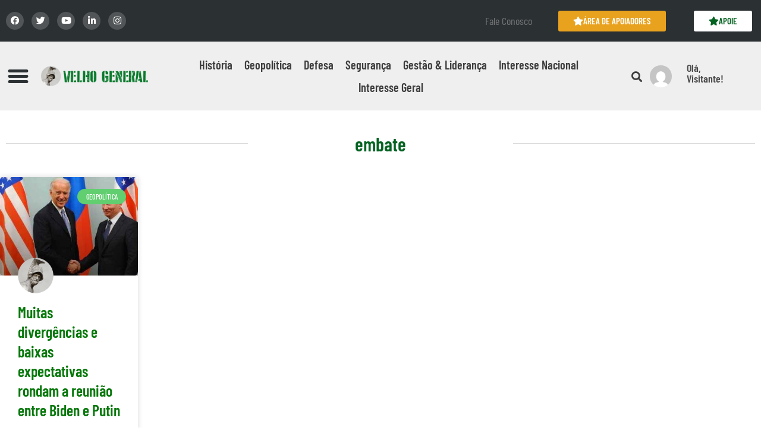

--- FILE ---
content_type: text/html; charset=UTF-8
request_url: https://velhogeneral.com.br/tag/embate/
body_size: 53875
content:
<!DOCTYPE html>
<html lang="pt-BR">
<head><meta charset="UTF-8"><script>if(navigator.userAgent.match(/MSIE|Internet Explorer/i)||navigator.userAgent.match(/Trident\/7\..*?rv:11/i)){var href=document.location.href;if(!href.match(/[?&]nowprocket/)){if(href.indexOf("?")==-1){if(href.indexOf("#")==-1){document.location.href=href+"?nowprocket=1"}else{document.location.href=href.replace("#","?nowprocket=1#")}}else{if(href.indexOf("#")==-1){document.location.href=href+"&nowprocket=1"}else{document.location.href=href.replace("#","&nowprocket=1#")}}}}</script><script>(()=>{class RocketLazyLoadScripts{constructor(){this.v="2.0.3",this.userEvents=["keydown","keyup","mousedown","mouseup","mousemove","mouseover","mouseenter","mouseout","mouseleave","touchmove","touchstart","touchend","touchcancel","wheel","click","dblclick","input","visibilitychange"],this.attributeEvents=["onblur","onclick","oncontextmenu","ondblclick","onfocus","onmousedown","onmouseenter","onmouseleave","onmousemove","onmouseout","onmouseover","onmouseup","onmousewheel","onscroll","onsubmit"]}async t(){this.i(),this.o(),/iP(ad|hone)/.test(navigator.userAgent)&&this.h(),this.u(),this.l(this),this.m(),this.k(this),this.p(this),this._(),await Promise.all([this.R(),this.L()]),this.lastBreath=Date.now(),this.S(this),this.P(),this.D(),this.O(),this.M(),await this.C(this.delayedScripts.normal),await this.C(this.delayedScripts.defer),await this.C(this.delayedScripts.async),this.F("domReady"),await this.T(),await this.j(),await this.I(),this.F("windowLoad"),await this.A(),window.dispatchEvent(new Event("rocket-allScriptsLoaded")),this.everythingLoaded=!0,this.lastTouchEnd&&await new Promise((t=>setTimeout(t,500-Date.now()+this.lastTouchEnd))),this.H(),this.F("all"),this.U(),this.W()}i(){this.CSPIssue=sessionStorage.getItem("rocketCSPIssue"),document.addEventListener("securitypolicyviolation",(t=>{this.CSPIssue||"script-src-elem"!==t.violatedDirective||"data"!==t.blockedURI||(this.CSPIssue=!0,sessionStorage.setItem("rocketCSPIssue",!0))}),{isRocket:!0})}o(){window.addEventListener("pageshow",(t=>{this.persisted=t.persisted,this.realWindowLoadedFired=!0}),{isRocket:!0}),window.addEventListener("pagehide",(()=>{this.onFirstUserAction=null}),{isRocket:!0})}h(){let t;function e(e){t=e}window.addEventListener("touchstart",e,{isRocket:!0}),window.addEventListener("touchend",(function i(o){Math.abs(o.changedTouches[0].pageX-t.changedTouches[0].pageX)<10&&Math.abs(o.changedTouches[0].pageY-t.changedTouches[0].pageY)<10&&o.timeStamp-t.timeStamp<200&&(o.target.dispatchEvent(new PointerEvent("click",{target:o.target,bubbles:!0,cancelable:!0,detail:1})),event.preventDefault(),window.removeEventListener("touchstart",e,{isRocket:!0}),window.removeEventListener("touchend",i,{isRocket:!0}))}),{isRocket:!0})}q(t){this.userActionTriggered||("mousemove"!==t.type||this.firstMousemoveIgnored?"keyup"===t.type||"mouseover"===t.type||"mouseout"===t.type||(this.userActionTriggered=!0,this.onFirstUserAction&&this.onFirstUserAction()):this.firstMousemoveIgnored=!0),"click"===t.type&&t.preventDefault(),this.savedUserEvents.length>0&&(t.stopPropagation(),t.stopImmediatePropagation()),"touchstart"===this.lastEvent&&"touchend"===t.type&&(this.lastTouchEnd=Date.now()),"click"===t.type&&(this.lastTouchEnd=0),this.lastEvent=t.type,this.savedUserEvents.push(t)}u(){this.savedUserEvents=[],this.userEventHandler=this.q.bind(this),this.userEvents.forEach((t=>window.addEventListener(t,this.userEventHandler,{passive:!1,isRocket:!0})))}U(){this.userEvents.forEach((t=>window.removeEventListener(t,this.userEventHandler,{passive:!1,isRocket:!0}))),this.savedUserEvents.forEach((t=>{t.target.dispatchEvent(new window[t.constructor.name](t.type,t))}))}m(){this.eventsMutationObserver=new MutationObserver((t=>{const e="return false";for(const i of t){if("attributes"===i.type){const t=i.target.getAttribute(i.attributeName);t&&t!==e&&(i.target.setAttribute("data-rocket-"+i.attributeName,t),i.target["rocket"+i.attributeName]=new Function("event",t),i.target.setAttribute(i.attributeName,e))}"childList"===i.type&&i.addedNodes.forEach((t=>{if(t.nodeType===Node.ELEMENT_NODE)for(const i of t.attributes)this.attributeEvents.includes(i.name)&&i.value&&""!==i.value&&(t.setAttribute("data-rocket-"+i.name,i.value),t["rocket"+i.name]=new Function("event",i.value),t.setAttribute(i.name,e))}))}})),this.eventsMutationObserver.observe(document,{subtree:!0,childList:!0,attributeFilter:this.attributeEvents})}H(){this.eventsMutationObserver.disconnect(),this.attributeEvents.forEach((t=>{document.querySelectorAll("[data-rocket-"+t+"]").forEach((e=>{e.setAttribute(t,e.getAttribute("data-rocket-"+t)),e.removeAttribute("data-rocket-"+t)}))}))}k(t){Object.defineProperty(HTMLElement.prototype,"onclick",{get(){return this.rocketonclick||null},set(e){this.rocketonclick=e,this.setAttribute(t.everythingLoaded?"onclick":"data-rocket-onclick","this.rocketonclick(event)")}})}S(t){function e(e,i){let o=e[i];e[i]=null,Object.defineProperty(e,i,{get:()=>o,set(s){t.everythingLoaded?o=s:e["rocket"+i]=o=s}})}e(document,"onreadystatechange"),e(window,"onload"),e(window,"onpageshow");try{Object.defineProperty(document,"readyState",{get:()=>t.rocketReadyState,set(e){t.rocketReadyState=e},configurable:!0}),document.readyState="loading"}catch(t){console.log("WPRocket DJE readyState conflict, bypassing")}}l(t){this.originalAddEventListener=EventTarget.prototype.addEventListener,this.originalRemoveEventListener=EventTarget.prototype.removeEventListener,this.savedEventListeners=[],EventTarget.prototype.addEventListener=function(e,i,o){o&&o.isRocket||!t.B(e,this)&&!t.userEvents.includes(e)||t.B(e,this)&&!t.userActionTriggered||e.startsWith("rocket-")||t.everythingLoaded?t.originalAddEventListener.call(this,e,i,o):t.savedEventListeners.push({target:this,remove:!1,type:e,func:i,options:o})},EventTarget.prototype.removeEventListener=function(e,i,o){o&&o.isRocket||!t.B(e,this)&&!t.userEvents.includes(e)||t.B(e,this)&&!t.userActionTriggered||e.startsWith("rocket-")||t.everythingLoaded?t.originalRemoveEventListener.call(this,e,i,o):t.savedEventListeners.push({target:this,remove:!0,type:e,func:i,options:o})}}F(t){"all"===t&&(EventTarget.prototype.addEventListener=this.originalAddEventListener,EventTarget.prototype.removeEventListener=this.originalRemoveEventListener),this.savedEventListeners=this.savedEventListeners.filter((e=>{let i=e.type,o=e.target||window;return"domReady"===t&&"DOMContentLoaded"!==i&&"readystatechange"!==i||("windowLoad"===t&&"load"!==i&&"readystatechange"!==i&&"pageshow"!==i||(this.B(i,o)&&(i="rocket-"+i),e.remove?o.removeEventListener(i,e.func,e.options):o.addEventListener(i,e.func,e.options),!1))}))}p(t){let e;function i(e){return t.everythingLoaded?e:e.split(" ").map((t=>"load"===t||t.startsWith("load.")?"rocket-jquery-load":t)).join(" ")}function o(o){function s(e){const s=o.fn[e];o.fn[e]=o.fn.init.prototype[e]=function(){return this[0]===window&&t.userActionTriggered&&("string"==typeof arguments[0]||arguments[0]instanceof String?arguments[0]=i(arguments[0]):"object"==typeof arguments[0]&&Object.keys(arguments[0]).forEach((t=>{const e=arguments[0][t];delete arguments[0][t],arguments[0][i(t)]=e}))),s.apply(this,arguments),this}}if(o&&o.fn&&!t.allJQueries.includes(o)){const e={DOMContentLoaded:[],"rocket-DOMContentLoaded":[]};for(const t in e)document.addEventListener(t,(()=>{e[t].forEach((t=>t()))}),{isRocket:!0});o.fn.ready=o.fn.init.prototype.ready=function(i){function s(){parseInt(o.fn.jquery)>2?setTimeout((()=>i.bind(document)(o))):i.bind(document)(o)}return t.realDomReadyFired?!t.userActionTriggered||t.fauxDomReadyFired?s():e["rocket-DOMContentLoaded"].push(s):e.DOMContentLoaded.push(s),o([])},s("on"),s("one"),s("off"),t.allJQueries.push(o)}e=o}t.allJQueries=[],o(window.jQuery),Object.defineProperty(window,"jQuery",{get:()=>e,set(t){o(t)}})}P(){const t=new Map;document.write=document.writeln=function(e){const i=document.currentScript,o=document.createRange(),s=i.parentElement;let n=t.get(i);void 0===n&&(n=i.nextSibling,t.set(i,n));const c=document.createDocumentFragment();o.setStart(c,0),c.appendChild(o.createContextualFragment(e)),s.insertBefore(c,n)}}async R(){return new Promise((t=>{this.userActionTriggered?t():this.onFirstUserAction=t}))}async L(){return new Promise((t=>{document.addEventListener("DOMContentLoaded",(()=>{this.realDomReadyFired=!0,t()}),{isRocket:!0})}))}async I(){return this.realWindowLoadedFired?Promise.resolve():new Promise((t=>{window.addEventListener("load",t,{isRocket:!0})}))}M(){this.pendingScripts=[];this.scriptsMutationObserver=new MutationObserver((t=>{for(const e of t)e.addedNodes.forEach((t=>{"SCRIPT"!==t.tagName||t.noModule||t.isWPRocket||this.pendingScripts.push({script:t,promise:new Promise((e=>{const i=()=>{const i=this.pendingScripts.findIndex((e=>e.script===t));i>=0&&this.pendingScripts.splice(i,1),e()};t.addEventListener("load",i,{isRocket:!0}),t.addEventListener("error",i,{isRocket:!0}),setTimeout(i,1e3)}))})}))})),this.scriptsMutationObserver.observe(document,{childList:!0,subtree:!0})}async j(){await this.J(),this.pendingScripts.length?(await this.pendingScripts[0].promise,await this.j()):this.scriptsMutationObserver.disconnect()}D(){this.delayedScripts={normal:[],async:[],defer:[]},document.querySelectorAll("script[type$=rocketlazyloadscript]").forEach((t=>{t.hasAttribute("data-rocket-src")?t.hasAttribute("async")&&!1!==t.async?this.delayedScripts.async.push(t):t.hasAttribute("defer")&&!1!==t.defer||"module"===t.getAttribute("data-rocket-type")?this.delayedScripts.defer.push(t):this.delayedScripts.normal.push(t):this.delayedScripts.normal.push(t)}))}async _(){await this.L();let t=[];document.querySelectorAll("script[type$=rocketlazyloadscript][data-rocket-src]").forEach((e=>{let i=e.getAttribute("data-rocket-src");if(i&&!i.startsWith("data:")){i.startsWith("//")&&(i=location.protocol+i);try{const o=new URL(i).origin;o!==location.origin&&t.push({src:o,crossOrigin:e.crossOrigin||"module"===e.getAttribute("data-rocket-type")})}catch(t){}}})),t=[...new Map(t.map((t=>[JSON.stringify(t),t]))).values()],this.N(t,"preconnect")}async $(t){if(await this.G(),!0!==t.noModule||!("noModule"in HTMLScriptElement.prototype))return new Promise((e=>{let i;function o(){(i||t).setAttribute("data-rocket-status","executed"),e()}try{if(navigator.userAgent.includes("Firefox/")||""===navigator.vendor||this.CSPIssue)i=document.createElement("script"),[...t.attributes].forEach((t=>{let e=t.nodeName;"type"!==e&&("data-rocket-type"===e&&(e="type"),"data-rocket-src"===e&&(e="src"),i.setAttribute(e,t.nodeValue))})),t.text&&(i.text=t.text),t.nonce&&(i.nonce=t.nonce),i.hasAttribute("src")?(i.addEventListener("load",o,{isRocket:!0}),i.addEventListener("error",(()=>{i.setAttribute("data-rocket-status","failed-network"),e()}),{isRocket:!0}),setTimeout((()=>{i.isConnected||e()}),1)):(i.text=t.text,o()),i.isWPRocket=!0,t.parentNode.replaceChild(i,t);else{const i=t.getAttribute("data-rocket-type"),s=t.getAttribute("data-rocket-src");i?(t.type=i,t.removeAttribute("data-rocket-type")):t.removeAttribute("type"),t.addEventListener("load",o,{isRocket:!0}),t.addEventListener("error",(i=>{this.CSPIssue&&i.target.src.startsWith("data:")?(console.log("WPRocket: CSP fallback activated"),t.removeAttribute("src"),this.$(t).then(e)):(t.setAttribute("data-rocket-status","failed-network"),e())}),{isRocket:!0}),s?(t.fetchPriority="high",t.removeAttribute("data-rocket-src"),t.src=s):t.src="data:text/javascript;base64,"+window.btoa(unescape(encodeURIComponent(t.text)))}}catch(i){t.setAttribute("data-rocket-status","failed-transform"),e()}}));t.setAttribute("data-rocket-status","skipped")}async C(t){const e=t.shift();return e?(e.isConnected&&await this.$(e),this.C(t)):Promise.resolve()}O(){this.N([...this.delayedScripts.normal,...this.delayedScripts.defer,...this.delayedScripts.async],"preload")}N(t,e){this.trash=this.trash||[];let i=!0;var o=document.createDocumentFragment();t.forEach((t=>{const s=t.getAttribute&&t.getAttribute("data-rocket-src")||t.src;if(s&&!s.startsWith("data:")){const n=document.createElement("link");n.href=s,n.rel=e,"preconnect"!==e&&(n.as="script",n.fetchPriority=i?"high":"low"),t.getAttribute&&"module"===t.getAttribute("data-rocket-type")&&(n.crossOrigin=!0),t.crossOrigin&&(n.crossOrigin=t.crossOrigin),t.integrity&&(n.integrity=t.integrity),t.nonce&&(n.nonce=t.nonce),o.appendChild(n),this.trash.push(n),i=!1}})),document.head.appendChild(o)}W(){this.trash.forEach((t=>t.remove()))}async T(){try{document.readyState="interactive"}catch(t){}this.fauxDomReadyFired=!0;try{await this.G(),document.dispatchEvent(new Event("rocket-readystatechange")),await this.G(),document.rocketonreadystatechange&&document.rocketonreadystatechange(),await this.G(),document.dispatchEvent(new Event("rocket-DOMContentLoaded")),await this.G(),window.dispatchEvent(new Event("rocket-DOMContentLoaded"))}catch(t){console.error(t)}}async A(){try{document.readyState="complete"}catch(t){}try{await this.G(),document.dispatchEvent(new Event("rocket-readystatechange")),await this.G(),document.rocketonreadystatechange&&document.rocketonreadystatechange(),await this.G(),window.dispatchEvent(new Event("rocket-load")),await this.G(),window.rocketonload&&window.rocketonload(),await this.G(),this.allJQueries.forEach((t=>t(window).trigger("rocket-jquery-load"))),await this.G();const t=new Event("rocket-pageshow");t.persisted=this.persisted,window.dispatchEvent(t),await this.G(),window.rocketonpageshow&&window.rocketonpageshow({persisted:this.persisted})}catch(t){console.error(t)}}async G(){Date.now()-this.lastBreath>45&&(await this.J(),this.lastBreath=Date.now())}async J(){return document.hidden?new Promise((t=>setTimeout(t))):new Promise((t=>requestAnimationFrame(t)))}B(t,e){return e===document&&"readystatechange"===t||(e===document&&"DOMContentLoaded"===t||(e===window&&"DOMContentLoaded"===t||(e===window&&"load"===t||e===window&&"pageshow"===t)))}static run(){(new RocketLazyLoadScripts).t()}}RocketLazyLoadScripts.run()})();</script>
	
	<meta name="viewport" content="width=device-width, initial-scale=1.0, viewport-fit=cover" />		<meta name='robots' content='index, follow, max-image-preview:large, max-snippet:-1, max-video-preview:-1' />
<meta name="dlm-version" content="5.1.6">            <script type="rocketlazyloadscript" data-rocket-type="text/javascript"> var epic_ajax_url = 'https://velhogeneral.com.br/?epic-ajax-request=epic-ne'; </script>
            
	<!-- This site is optimized with the Yoast SEO plugin v26.6 - https://yoast.com/wordpress/plugins/seo/ -->
	<title>Arquivos embate - Velho General</title>
	<link rel="canonical" href="https://velhogeneral.com.br/tag/embate/" />
	<meta property="og:locale" content="pt_BR" />
	<meta property="og:type" content="article" />
	<meta property="og:title" content="Arquivos embate - Velho General" />
	<meta property="og:url" content="https://velhogeneral.com.br/tag/embate/" />
	<meta property="og:site_name" content="Velho General" />
	<meta name="twitter:card" content="summary_large_image" />
	<script type="application/ld+json" class="yoast-schema-graph">{"@context":"https://schema.org","@graph":[{"@type":"CollectionPage","@id":"https://velhogeneral.com.br/tag/embate/","url":"https://velhogeneral.com.br/tag/embate/","name":"Arquivos embate - Velho General","isPartOf":{"@id":"https://velhogeneral.com.br/#website"},"primaryImageOfPage":{"@id":"https://velhogeneral.com.br/tag/embate/#primaryimage"},"image":{"@id":"https://velhogeneral.com.br/tag/embate/#primaryimage"},"thumbnailUrl":"https://velhogeneral.com.br/wp-content/uploads/2021/06/Biden-e-Putin.jpg","breadcrumb":{"@id":"https://velhogeneral.com.br/tag/embate/#breadcrumb"},"inLanguage":"pt-BR"},{"@type":"ImageObject","inLanguage":"pt-BR","@id":"https://velhogeneral.com.br/tag/embate/#primaryimage","url":"https://velhogeneral.com.br/wp-content/uploads/2021/06/Biden-e-Putin.jpg","contentUrl":"https://velhogeneral.com.br/wp-content/uploads/2021/06/Biden-e-Putin.jpg","width":1100,"height":600,"caption":"Os presidentes dos EUA, Joe Biden, e da Rússia, Vladimir Putin (Foto: Valery Sharifulin/Tass)."},{"@type":"BreadcrumbList","@id":"https://velhogeneral.com.br/tag/embate/#breadcrumb","itemListElement":[{"@type":"ListItem","position":1,"name":"Início","item":"https://velhogeneral.com.br/"},{"@type":"ListItem","position":2,"name":"embate"}]},{"@type":"WebSite","@id":"https://velhogeneral.com.br/#website","url":"https://velhogeneral.com.br/","name":"Velho General","description":"História Militar, Geopolítica, Defesa e Segurança","potentialAction":[{"@type":"SearchAction","target":{"@type":"EntryPoint","urlTemplate":"https://velhogeneral.com.br/?s={search_term_string}"},"query-input":{"@type":"PropertyValueSpecification","valueRequired":true,"valueName":"search_term_string"}}],"inLanguage":"pt-BR"}]}</script>
	<!-- / Yoast SEO plugin. -->


<link rel="alternate" type="application/rss+xml" title="Feed para Velho General &raquo;" href="https://velhogeneral.com.br/feed/" />
<link rel="alternate" type="application/rss+xml" title="Feed de comentários para Velho General &raquo;" href="https://velhogeneral.com.br/comments/feed/" />
<link rel="alternate" type="application/rss+xml" title="Feed de tag para Velho General &raquo; embate" href="https://velhogeneral.com.br/tag/embate/feed/" />
<style id='wp-img-auto-sizes-contain-inline-css'>
img:is([sizes=auto i],[sizes^="auto," i]){contain-intrinsic-size:3000px 1500px}
/*# sourceURL=wp-img-auto-sizes-contain-inline-css */
</style>
<link data-minify="1" rel='stylesheet' id='wc-blocks-integration-css' href='https://velhogeneral.com.br/wp-content/cache/min/1/wp-content/plugins/woocommerce-subscriptions/vendor/woocommerce/subscriptions-core/build/index.css?ver=1768412384' media='all' />
<style id='wp-emoji-styles-inline-css'>

	img.wp-smiley, img.emoji {
		display: inline !important;
		border: none !important;
		box-shadow: none !important;
		height: 1em !important;
		width: 1em !important;
		margin: 0 0.07em !important;
		vertical-align: -0.1em !important;
		background: none !important;
		padding: 0 !important;
	}
/*# sourceURL=wp-emoji-styles-inline-css */
</style>
<link rel='stylesheet' id='wp-block-library-css' href='https://velhogeneral.com.br/wp-includes/css/dist/block-library/style.min.css?ver=6.9' media='all' />
<style id='wp-block-library-theme-inline-css'>
.wp-block-audio :where(figcaption){color:#555;font-size:13px;text-align:center}.is-dark-theme .wp-block-audio :where(figcaption){color:#ffffffa6}.wp-block-audio{margin:0 0 1em}.wp-block-code{border:1px solid #ccc;border-radius:4px;font-family:Menlo,Consolas,monaco,monospace;padding:.8em 1em}.wp-block-embed :where(figcaption){color:#555;font-size:13px;text-align:center}.is-dark-theme .wp-block-embed :where(figcaption){color:#ffffffa6}.wp-block-embed{margin:0 0 1em}.blocks-gallery-caption{color:#555;font-size:13px;text-align:center}.is-dark-theme .blocks-gallery-caption{color:#ffffffa6}:root :where(.wp-block-image figcaption){color:#555;font-size:13px;text-align:center}.is-dark-theme :root :where(.wp-block-image figcaption){color:#ffffffa6}.wp-block-image{margin:0 0 1em}.wp-block-pullquote{border-bottom:4px solid;border-top:4px solid;color:currentColor;margin-bottom:1.75em}.wp-block-pullquote :where(cite),.wp-block-pullquote :where(footer),.wp-block-pullquote__citation{color:currentColor;font-size:.8125em;font-style:normal;text-transform:uppercase}.wp-block-quote{border-left:.25em solid;margin:0 0 1.75em;padding-left:1em}.wp-block-quote cite,.wp-block-quote footer{color:currentColor;font-size:.8125em;font-style:normal;position:relative}.wp-block-quote:where(.has-text-align-right){border-left:none;border-right:.25em solid;padding-left:0;padding-right:1em}.wp-block-quote:where(.has-text-align-center){border:none;padding-left:0}.wp-block-quote.is-large,.wp-block-quote.is-style-large,.wp-block-quote:where(.is-style-plain){border:none}.wp-block-search .wp-block-search__label{font-weight:700}.wp-block-search__button{border:1px solid #ccc;padding:.375em .625em}:where(.wp-block-group.has-background){padding:1.25em 2.375em}.wp-block-separator.has-css-opacity{opacity:.4}.wp-block-separator{border:none;border-bottom:2px solid;margin-left:auto;margin-right:auto}.wp-block-separator.has-alpha-channel-opacity{opacity:1}.wp-block-separator:not(.is-style-wide):not(.is-style-dots){width:100px}.wp-block-separator.has-background:not(.is-style-dots){border-bottom:none;height:1px}.wp-block-separator.has-background:not(.is-style-wide):not(.is-style-dots){height:2px}.wp-block-table{margin:0 0 1em}.wp-block-table td,.wp-block-table th{word-break:normal}.wp-block-table :where(figcaption){color:#555;font-size:13px;text-align:center}.is-dark-theme .wp-block-table :where(figcaption){color:#ffffffa6}.wp-block-video :where(figcaption){color:#555;font-size:13px;text-align:center}.is-dark-theme .wp-block-video :where(figcaption){color:#ffffffa6}.wp-block-video{margin:0 0 1em}:root :where(.wp-block-template-part.has-background){margin-bottom:0;margin-top:0;padding:1.25em 2.375em}
/*# sourceURL=/wp-includes/css/dist/block-library/theme.min.css */
</style>
<style id='classic-theme-styles-inline-css'>
/*! This file is auto-generated */
.wp-block-button__link{color:#fff;background-color:#32373c;border-radius:9999px;box-shadow:none;text-decoration:none;padding:calc(.667em + 2px) calc(1.333em + 2px);font-size:1.125em}.wp-block-file__button{background:#32373c;color:#fff;text-decoration:none}
/*# sourceURL=/wp-includes/css/classic-themes.min.css */
</style>
<style id='wppb-content-restriction-start-style-inline-css'>


/*# sourceURL=https://velhogeneral.com.br/wp-content/plugins/profile-builder/assets/misc/gutenberg/blocks/build/content-restriction-start/style-index.css */
</style>
<style id='wppb-content-restriction-end-style-inline-css'>


/*# sourceURL=https://velhogeneral.com.br/wp-content/plugins/profile-builder/assets/misc/gutenberg/blocks/build/content-restriction-end/style-index.css */
</style>
<style id='wppb-edit-profile-style-inline-css'>


/*# sourceURL=https://velhogeneral.com.br/wp-content/plugins/profile-builder/assets/misc/gutenberg/blocks/build/edit-profile/style-index.css */
</style>
<style id='wppb-login-style-inline-css'>


/*# sourceURL=https://velhogeneral.com.br/wp-content/plugins/profile-builder/assets/misc/gutenberg/blocks/build/login/style-index.css */
</style>
<style id='wppb-recover-password-style-inline-css'>


/*# sourceURL=https://velhogeneral.com.br/wp-content/plugins/profile-builder/assets/misc/gutenberg/blocks/build/recover-password/style-index.css */
</style>
<style id='wppb-register-style-inline-css'>


/*# sourceURL=https://velhogeneral.com.br/wp-content/plugins/profile-builder/assets/misc/gutenberg/blocks/build/register/style-index.css */
</style>
<link rel='stylesheet' id='twenty-twenty-one-custom-color-overrides-css' href='https://velhogeneral.com.br/wp-content/themes/twentytwentyone/assets/css/custom-color-overrides.css?ver=2.7' media='all' />
<style id='twenty-twenty-one-custom-color-overrides-inline-css'>
:root .editor-styles-wrapper{--global--color-background: #ffffff;--global--color-primary: #000;--global--color-secondary: #000;--button--color-background: #000;--button--color-text-hover: #000;}
/*# sourceURL=twenty-twenty-one-custom-color-overrides-inline-css */
</style>
<style id='global-styles-inline-css'>
:root{--wp--preset--aspect-ratio--square: 1;--wp--preset--aspect-ratio--4-3: 4/3;--wp--preset--aspect-ratio--3-4: 3/4;--wp--preset--aspect-ratio--3-2: 3/2;--wp--preset--aspect-ratio--2-3: 2/3;--wp--preset--aspect-ratio--16-9: 16/9;--wp--preset--aspect-ratio--9-16: 9/16;--wp--preset--color--black: #000000;--wp--preset--color--cyan-bluish-gray: #abb8c3;--wp--preset--color--white: #FFFFFF;--wp--preset--color--pale-pink: #f78da7;--wp--preset--color--vivid-red: #cf2e2e;--wp--preset--color--luminous-vivid-orange: #ff6900;--wp--preset--color--luminous-vivid-amber: #fcb900;--wp--preset--color--light-green-cyan: #7bdcb5;--wp--preset--color--vivid-green-cyan: #00d084;--wp--preset--color--pale-cyan-blue: #8ed1fc;--wp--preset--color--vivid-cyan-blue: #0693e3;--wp--preset--color--vivid-purple: #9b51e0;--wp--preset--color--dark-gray: #28303D;--wp--preset--color--gray: #39414D;--wp--preset--color--green: #D1E4DD;--wp--preset--color--blue: #D1DFE4;--wp--preset--color--purple: #D1D1E4;--wp--preset--color--red: #E4D1D1;--wp--preset--color--orange: #E4DAD1;--wp--preset--color--yellow: #EEEADD;--wp--preset--gradient--vivid-cyan-blue-to-vivid-purple: linear-gradient(135deg,rgb(6,147,227) 0%,rgb(155,81,224) 100%);--wp--preset--gradient--light-green-cyan-to-vivid-green-cyan: linear-gradient(135deg,rgb(122,220,180) 0%,rgb(0,208,130) 100%);--wp--preset--gradient--luminous-vivid-amber-to-luminous-vivid-orange: linear-gradient(135deg,rgb(252,185,0) 0%,rgb(255,105,0) 100%);--wp--preset--gradient--luminous-vivid-orange-to-vivid-red: linear-gradient(135deg,rgb(255,105,0) 0%,rgb(207,46,46) 100%);--wp--preset--gradient--very-light-gray-to-cyan-bluish-gray: linear-gradient(135deg,rgb(238,238,238) 0%,rgb(169,184,195) 100%);--wp--preset--gradient--cool-to-warm-spectrum: linear-gradient(135deg,rgb(74,234,220) 0%,rgb(151,120,209) 20%,rgb(207,42,186) 40%,rgb(238,44,130) 60%,rgb(251,105,98) 80%,rgb(254,248,76) 100%);--wp--preset--gradient--blush-light-purple: linear-gradient(135deg,rgb(255,206,236) 0%,rgb(152,150,240) 100%);--wp--preset--gradient--blush-bordeaux: linear-gradient(135deg,rgb(254,205,165) 0%,rgb(254,45,45) 50%,rgb(107,0,62) 100%);--wp--preset--gradient--luminous-dusk: linear-gradient(135deg,rgb(255,203,112) 0%,rgb(199,81,192) 50%,rgb(65,88,208) 100%);--wp--preset--gradient--pale-ocean: linear-gradient(135deg,rgb(255,245,203) 0%,rgb(182,227,212) 50%,rgb(51,167,181) 100%);--wp--preset--gradient--electric-grass: linear-gradient(135deg,rgb(202,248,128) 0%,rgb(113,206,126) 100%);--wp--preset--gradient--midnight: linear-gradient(135deg,rgb(2,3,129) 0%,rgb(40,116,252) 100%);--wp--preset--gradient--purple-to-yellow: linear-gradient(160deg, #D1D1E4 0%, #EEEADD 100%);--wp--preset--gradient--yellow-to-purple: linear-gradient(160deg, #EEEADD 0%, #D1D1E4 100%);--wp--preset--gradient--green-to-yellow: linear-gradient(160deg, #D1E4DD 0%, #EEEADD 100%);--wp--preset--gradient--yellow-to-green: linear-gradient(160deg, #EEEADD 0%, #D1E4DD 100%);--wp--preset--gradient--red-to-yellow: linear-gradient(160deg, #E4D1D1 0%, #EEEADD 100%);--wp--preset--gradient--yellow-to-red: linear-gradient(160deg, #EEEADD 0%, #E4D1D1 100%);--wp--preset--gradient--purple-to-red: linear-gradient(160deg, #D1D1E4 0%, #E4D1D1 100%);--wp--preset--gradient--red-to-purple: linear-gradient(160deg, #E4D1D1 0%, #D1D1E4 100%);--wp--preset--font-size--small: 18px;--wp--preset--font-size--medium: 20px;--wp--preset--font-size--large: 24px;--wp--preset--font-size--x-large: 42px;--wp--preset--font-size--extra-small: 16px;--wp--preset--font-size--normal: 20px;--wp--preset--font-size--extra-large: 40px;--wp--preset--font-size--huge: 96px;--wp--preset--font-size--gigantic: 144px;--wp--preset--spacing--20: 0.44rem;--wp--preset--spacing--30: 0.67rem;--wp--preset--spacing--40: 1rem;--wp--preset--spacing--50: 1.5rem;--wp--preset--spacing--60: 2.25rem;--wp--preset--spacing--70: 3.38rem;--wp--preset--spacing--80: 5.06rem;--wp--preset--shadow--natural: 6px 6px 9px rgba(0, 0, 0, 0.2);--wp--preset--shadow--deep: 12px 12px 50px rgba(0, 0, 0, 0.4);--wp--preset--shadow--sharp: 6px 6px 0px rgba(0, 0, 0, 0.2);--wp--preset--shadow--outlined: 6px 6px 0px -3px rgb(255, 255, 255), 6px 6px rgb(0, 0, 0);--wp--preset--shadow--crisp: 6px 6px 0px rgb(0, 0, 0);}:where(.is-layout-flex){gap: 0.5em;}:where(.is-layout-grid){gap: 0.5em;}body .is-layout-flex{display: flex;}.is-layout-flex{flex-wrap: wrap;align-items: center;}.is-layout-flex > :is(*, div){margin: 0;}body .is-layout-grid{display: grid;}.is-layout-grid > :is(*, div){margin: 0;}:where(.wp-block-columns.is-layout-flex){gap: 2em;}:where(.wp-block-columns.is-layout-grid){gap: 2em;}:where(.wp-block-post-template.is-layout-flex){gap: 1.25em;}:where(.wp-block-post-template.is-layout-grid){gap: 1.25em;}.has-black-color{color: var(--wp--preset--color--black) !important;}.has-cyan-bluish-gray-color{color: var(--wp--preset--color--cyan-bluish-gray) !important;}.has-white-color{color: var(--wp--preset--color--white) !important;}.has-pale-pink-color{color: var(--wp--preset--color--pale-pink) !important;}.has-vivid-red-color{color: var(--wp--preset--color--vivid-red) !important;}.has-luminous-vivid-orange-color{color: var(--wp--preset--color--luminous-vivid-orange) !important;}.has-luminous-vivid-amber-color{color: var(--wp--preset--color--luminous-vivid-amber) !important;}.has-light-green-cyan-color{color: var(--wp--preset--color--light-green-cyan) !important;}.has-vivid-green-cyan-color{color: var(--wp--preset--color--vivid-green-cyan) !important;}.has-pale-cyan-blue-color{color: var(--wp--preset--color--pale-cyan-blue) !important;}.has-vivid-cyan-blue-color{color: var(--wp--preset--color--vivid-cyan-blue) !important;}.has-vivid-purple-color{color: var(--wp--preset--color--vivid-purple) !important;}.has-black-background-color{background-color: var(--wp--preset--color--black) !important;}.has-cyan-bluish-gray-background-color{background-color: var(--wp--preset--color--cyan-bluish-gray) !important;}.has-white-background-color{background-color: var(--wp--preset--color--white) !important;}.has-pale-pink-background-color{background-color: var(--wp--preset--color--pale-pink) !important;}.has-vivid-red-background-color{background-color: var(--wp--preset--color--vivid-red) !important;}.has-luminous-vivid-orange-background-color{background-color: var(--wp--preset--color--luminous-vivid-orange) !important;}.has-luminous-vivid-amber-background-color{background-color: var(--wp--preset--color--luminous-vivid-amber) !important;}.has-light-green-cyan-background-color{background-color: var(--wp--preset--color--light-green-cyan) !important;}.has-vivid-green-cyan-background-color{background-color: var(--wp--preset--color--vivid-green-cyan) !important;}.has-pale-cyan-blue-background-color{background-color: var(--wp--preset--color--pale-cyan-blue) !important;}.has-vivid-cyan-blue-background-color{background-color: var(--wp--preset--color--vivid-cyan-blue) !important;}.has-vivid-purple-background-color{background-color: var(--wp--preset--color--vivid-purple) !important;}.has-black-border-color{border-color: var(--wp--preset--color--black) !important;}.has-cyan-bluish-gray-border-color{border-color: var(--wp--preset--color--cyan-bluish-gray) !important;}.has-white-border-color{border-color: var(--wp--preset--color--white) !important;}.has-pale-pink-border-color{border-color: var(--wp--preset--color--pale-pink) !important;}.has-vivid-red-border-color{border-color: var(--wp--preset--color--vivid-red) !important;}.has-luminous-vivid-orange-border-color{border-color: var(--wp--preset--color--luminous-vivid-orange) !important;}.has-luminous-vivid-amber-border-color{border-color: var(--wp--preset--color--luminous-vivid-amber) !important;}.has-light-green-cyan-border-color{border-color: var(--wp--preset--color--light-green-cyan) !important;}.has-vivid-green-cyan-border-color{border-color: var(--wp--preset--color--vivid-green-cyan) !important;}.has-pale-cyan-blue-border-color{border-color: var(--wp--preset--color--pale-cyan-blue) !important;}.has-vivid-cyan-blue-border-color{border-color: var(--wp--preset--color--vivid-cyan-blue) !important;}.has-vivid-purple-border-color{border-color: var(--wp--preset--color--vivid-purple) !important;}.has-vivid-cyan-blue-to-vivid-purple-gradient-background{background: var(--wp--preset--gradient--vivid-cyan-blue-to-vivid-purple) !important;}.has-light-green-cyan-to-vivid-green-cyan-gradient-background{background: var(--wp--preset--gradient--light-green-cyan-to-vivid-green-cyan) !important;}.has-luminous-vivid-amber-to-luminous-vivid-orange-gradient-background{background: var(--wp--preset--gradient--luminous-vivid-amber-to-luminous-vivid-orange) !important;}.has-luminous-vivid-orange-to-vivid-red-gradient-background{background: var(--wp--preset--gradient--luminous-vivid-orange-to-vivid-red) !important;}.has-very-light-gray-to-cyan-bluish-gray-gradient-background{background: var(--wp--preset--gradient--very-light-gray-to-cyan-bluish-gray) !important;}.has-cool-to-warm-spectrum-gradient-background{background: var(--wp--preset--gradient--cool-to-warm-spectrum) !important;}.has-blush-light-purple-gradient-background{background: var(--wp--preset--gradient--blush-light-purple) !important;}.has-blush-bordeaux-gradient-background{background: var(--wp--preset--gradient--blush-bordeaux) !important;}.has-luminous-dusk-gradient-background{background: var(--wp--preset--gradient--luminous-dusk) !important;}.has-pale-ocean-gradient-background{background: var(--wp--preset--gradient--pale-ocean) !important;}.has-electric-grass-gradient-background{background: var(--wp--preset--gradient--electric-grass) !important;}.has-midnight-gradient-background{background: var(--wp--preset--gradient--midnight) !important;}.has-small-font-size{font-size: var(--wp--preset--font-size--small) !important;}.has-medium-font-size{font-size: var(--wp--preset--font-size--medium) !important;}.has-large-font-size{font-size: var(--wp--preset--font-size--large) !important;}.has-x-large-font-size{font-size: var(--wp--preset--font-size--x-large) !important;}
:where(.wp-block-post-template.is-layout-flex){gap: 1.25em;}:where(.wp-block-post-template.is-layout-grid){gap: 1.25em;}
:where(.wp-block-term-template.is-layout-flex){gap: 1.25em;}:where(.wp-block-term-template.is-layout-grid){gap: 1.25em;}
:where(.wp-block-columns.is-layout-flex){gap: 2em;}:where(.wp-block-columns.is-layout-grid){gap: 2em;}
:root :where(.wp-block-pullquote){font-size: 1.5em;line-height: 1.6;}
/*# sourceURL=global-styles-inline-css */
</style>
<link data-minify="1" rel='stylesheet' id='authors-list-css-css' href='https://velhogeneral.com.br/wp-content/cache/min/1/wp-content/plugins/authors-list/backend/assets/css/front.css?ver=1768412384' media='all' />
<link data-minify="1" rel='stylesheet' id='jquery-ui-css-css' href='https://velhogeneral.com.br/wp-content/cache/background-css/1/velhogeneral.com.br/wp-content/cache/min/1/wp-content/plugins/authors-list/backend/assets/css/jquery-ui.css?ver=1768412384&wpr_t=1768512348' media='all' />
<link data-minify="1" rel='stylesheet' id='cookie-bar-css-css' href='https://velhogeneral.com.br/wp-content/cache/min/1/wp-content/plugins/cookie-bar/css/cookie-bar.css?ver=1768412384' media='all' />
<link data-minify="1" rel='stylesheet' id='woocommerce-layout-css' href='https://velhogeneral.com.br/wp-content/cache/min/1/wp-content/plugins/woocommerce/assets/css/woocommerce-layout.css?ver=1768412384' media='all' />
<link data-minify="1" rel='stylesheet' id='woocommerce-smallscreen-css' href='https://velhogeneral.com.br/wp-content/cache/min/1/wp-content/plugins/woocommerce/assets/css/woocommerce-smallscreen.css?ver=1768412384' media='only screen and (max-width: 768px)' />
<link data-minify="1" rel='stylesheet' id='woocommerce-general-css' href='https://velhogeneral.com.br/wp-content/cache/background-css/1/velhogeneral.com.br/wp-content/cache/min/1/wp-content/plugins/woocommerce/assets/css/twenty-twenty-one.css?ver=1768412384&wpr_t=1768512348' media='all' />
<style id='woocommerce-inline-inline-css'>
.woocommerce form .form-row .required { visibility: visible; }
/*# sourceURL=woocommerce-inline-inline-css */
</style>
<link data-minify="1" rel='stylesheet' id='ppress-frontend-css' href='https://velhogeneral.com.br/wp-content/cache/background-css/1/velhogeneral.com.br/wp-content/cache/min/1/wp-content/plugins/wp-user-avatar/assets/css/frontend.min.css?ver=1768412384&wpr_t=1768512348' media='all' />
<link rel='stylesheet' id='ppress-flatpickr-css' href='https://velhogeneral.com.br/wp-content/plugins/wp-user-avatar/assets/flatpickr/flatpickr.min.css?ver=4.16.8' media='all' />
<link rel='stylesheet' id='ppress-select2-css' href='https://velhogeneral.com.br/wp-content/plugins/wp-user-avatar/assets/select2/select2.min.css?ver=6.9' media='all' />
<link data-minify="1" rel='stylesheet' id='woo_conditional_payments_css-css' href='https://velhogeneral.com.br/wp-content/cache/background-css/1/velhogeneral.com.br/wp-content/cache/min/1/wp-content/plugins/conditional-payments-for-woocommerce/frontend/css/woo-conditional-payments.css?ver=1768412384&wpr_t=1768512348' media='all' />
<link data-minify="1" rel='stylesheet' id='twenty-twenty-one-style-css' href='https://velhogeneral.com.br/wp-content/cache/min/1/wp-content/themes/twentytwentyone/style.css?ver=1768412385' media='all' />
<style id='twenty-twenty-one-style-inline-css'>
:root{--global--color-background: #ffffff;--global--color-primary: #000;--global--color-secondary: #000;--button--color-background: #000;--button--color-text-hover: #000;}
/*# sourceURL=twenty-twenty-one-style-inline-css */
</style>
<link rel='stylesheet' id='twenty-twenty-one-print-style-css' href='https://velhogeneral.com.br/wp-content/themes/twentytwentyone/assets/css/print.css?ver=2.7' media='print' />
<link rel='stylesheet' id='elementor-frontend-css' href='https://velhogeneral.com.br/wp-content/plugins/elementor/assets/css/frontend.min.css?ver=3.34.0' media='all' />
<link rel='stylesheet' id='widget-social-icons-css' href='https://velhogeneral.com.br/wp-content/plugins/elementor/assets/css/widget-social-icons.min.css?ver=3.34.0' media='all' />
<link rel='stylesheet' id='e-apple-webkit-css' href='https://velhogeneral.com.br/wp-content/plugins/elementor/assets/css/conditionals/apple-webkit.min.css?ver=3.34.0' media='all' />
<link rel='stylesheet' id='widget-heading-css' href='https://velhogeneral.com.br/wp-content/plugins/elementor/assets/css/widget-heading.min.css?ver=3.34.0' media='all' />
<link rel='stylesheet' id='widget-nav-menu-css' href='https://velhogeneral.com.br/wp-content/plugins/pro-elements/assets/css/widget-nav-menu.min.css?ver=3.34.0' media='all' />
<link rel='stylesheet' id='widget-image-css' href='https://velhogeneral.com.br/wp-content/plugins/elementor/assets/css/widget-image.min.css?ver=3.34.0' media='all' />
<link rel='stylesheet' id='widget-search-form-css' href='https://velhogeneral.com.br/wp-content/plugins/pro-elements/assets/css/widget-search-form.min.css?ver=3.34.0' media='all' />
<link rel='stylesheet' id='elementor-icons-shared-0-css' href='https://velhogeneral.com.br/wp-content/plugins/elementor/assets/lib/font-awesome/css/fontawesome.min.css?ver=5.15.3' media='all' />
<link data-minify="1" rel='stylesheet' id='elementor-icons-fa-solid-css' href='https://velhogeneral.com.br/wp-content/cache/min/1/wp-content/plugins/elementor/assets/lib/font-awesome/css/solid.min.css?ver=1768412385' media='all' />
<link rel='stylesheet' id='e-sticky-css' href='https://velhogeneral.com.br/wp-content/plugins/pro-elements/assets/css/modules/sticky.min.css?ver=3.34.0' media='all' />
<link rel='stylesheet' id='widget-divider-css' href='https://velhogeneral.com.br/wp-content/plugins/elementor/assets/css/widget-divider.min.css?ver=3.34.0' media='all' />
<link rel='stylesheet' id='widget-icon-list-css' href='https://velhogeneral.com.br/wp-content/plugins/elementor/assets/css/widget-icon-list.min.css?ver=3.34.0' media='all' />
<link rel='stylesheet' id='widget-posts-css' href='https://velhogeneral.com.br/wp-content/plugins/pro-elements/assets/css/widget-posts.min.css?ver=3.34.0' media='all' />
<link data-minify="1" rel='stylesheet' id='elementor-icons-css' href='https://velhogeneral.com.br/wp-content/cache/min/1/wp-content/plugins/elementor/assets/lib/eicons/css/elementor-icons.min.css?ver=1768412385' media='all' />
<link rel='stylesheet' id='elementor-post-11392-css' href='https://velhogeneral.com.br/wp-content/uploads/elementor/css/post-11392.css?ver=1768412383' media='all' />
<link rel='stylesheet' id='elementor-post-11430-css' href='https://velhogeneral.com.br/wp-content/uploads/elementor/css/post-11430.css?ver=1768412384' media='all' />
<link rel='stylesheet' id='elementor-post-11428-css' href='https://velhogeneral.com.br/wp-content/uploads/elementor/css/post-11428.css?ver=1768412384' media='all' />
<link rel='stylesheet' id='elementor-post-28482-css' href='https://velhogeneral.com.br/wp-content/uploads/elementor/css/post-28482.css?ver=1768412383' media='all' />
<link data-minify="1" rel='stylesheet' id='login-with-ajax-css' href='https://velhogeneral.com.br/wp-content/cache/background-css/1/velhogeneral.com.br/wp-content/cache/min/1/wp-content/plugins/login-with-ajax/templates/widget.css?ver=1768412385&wpr_t=1768512348' media='all' />
<link data-minify="1" rel='stylesheet' id='epic-icon-css' href='https://velhogeneral.com.br/wp-content/cache/min/1/wp-content/plugins/epic-news-element/assets/fonts/jegicon/jegicon.css?ver=1768412385' media='all' />
<link data-minify="1" rel='stylesheet' id='font-awesome-css' href='https://velhogeneral.com.br/wp-content/cache/min/1/wp-content/plugins/elementor/assets/lib/font-awesome/css/font-awesome.min.css?ver=1768412385' media='all' />
<link rel='stylesheet' id='epic-style-css' href='https://velhogeneral.com.br/wp-content/cache/background-css/1/velhogeneral.com.br/wp-content/plugins/epic-news-element/assets/css/style.min.css?ver=6.9&wpr_t=1768512348' media='all' />
<style id='rocket-lazyload-inline-css'>
.rll-youtube-player{position:relative;padding-bottom:56.23%;height:0;overflow:hidden;max-width:100%;}.rll-youtube-player:focus-within{outline: 2px solid currentColor;outline-offset: 5px;}.rll-youtube-player iframe{position:absolute;top:0;left:0;width:100%;height:100%;z-index:100;background:0 0}.rll-youtube-player img{bottom:0;display:block;left:0;margin:auto;max-width:100%;width:100%;position:absolute;right:0;top:0;border:none;height:auto;-webkit-transition:.4s all;-moz-transition:.4s all;transition:.4s all}.rll-youtube-player img:hover{-webkit-filter:brightness(75%)}.rll-youtube-player .play{height:100%;width:100%;left:0;top:0;position:absolute;background:var(--wpr-bg-94540851-a9f5-47a6-8860-7f55840c25d9) no-repeat center;background-color: transparent !important;cursor:pointer;border:none;}.wp-embed-responsive .wp-has-aspect-ratio .rll-youtube-player{position:absolute;padding-bottom:0;width:100%;height:100%;top:0;bottom:0;left:0;right:0}
/*# sourceURL=rocket-lazyload-inline-css */
</style>
<link data-minify="1" rel='stylesheet' id='elementor-gf-local-barlowcondensed-css' href='https://velhogeneral.com.br/wp-content/cache/min/1/wp-content/uploads/elementor/google-fonts/css/barlowcondensed.css?ver=1768412385' media='all' />
<link data-minify="1" rel='stylesheet' id='elementor-gf-local-roboto-css' href='https://velhogeneral.com.br/wp-content/cache/min/1/wp-content/uploads/elementor/google-fonts/css/roboto.css?ver=1768412385' media='all' />
<link data-minify="1" rel='stylesheet' id='elementor-gf-local-ibmplexserif-css' href='https://velhogeneral.com.br/wp-content/cache/min/1/wp-content/uploads/elementor/google-fonts/css/ibmplexserif.css?ver=1768412385' media='all' />
<link data-minify="1" rel='stylesheet' id='elementor-gf-local-rubik-css' href='https://velhogeneral.com.br/wp-content/cache/min/1/wp-content/uploads/elementor/google-fonts/css/rubik.css?ver=1768412385' media='all' />
<link data-minify="1" rel='stylesheet' id='elementor-icons-fa-brands-css' href='https://velhogeneral.com.br/wp-content/cache/min/1/wp-content/plugins/elementor/assets/lib/font-awesome/css/brands.min.css?ver=1768412385' media='all' />
<link data-minify="1" rel='stylesheet' id='elementor-icons-fa-regular-css' href='https://velhogeneral.com.br/wp-content/cache/min/1/wp-content/plugins/elementor/assets/lib/font-awesome/css/regular.min.css?ver=1768412385' media='all' />
<link data-minify="1" rel='stylesheet' id='wppb_stylesheet-css' href='https://velhogeneral.com.br/wp-content/cache/background-css/1/velhogeneral.com.br/wp-content/cache/min/1/wp-content/plugins/profile-builder/assets/css/style-front-end.css?ver=1768412385&wpr_t=1768512348' media='all' />
<script type="rocketlazyloadscript" data-rocket-src="https://velhogeneral.com.br/wp-includes/js/jquery/jquery.min.js?ver=3.7.1" id="jquery-core-js" data-rocket-defer defer></script>
<script type="rocketlazyloadscript" data-rocket-src="https://velhogeneral.com.br/wp-includes/js/jquery/jquery-migrate.min.js?ver=3.4.1" id="jquery-migrate-js" data-rocket-defer defer></script>
<script type="rocketlazyloadscript" data-minify="1" data-rocket-src="https://velhogeneral.com.br/wp-content/cache/min/1/wp-content/plugins/cookie-bar/js/cookie-bar.js?ver=1767636546" id="cookie-bar-js-js" data-rocket-defer defer></script>
<script type="rocketlazyloadscript" data-rocket-src="https://velhogeneral.com.br/wp-content/plugins/woocommerce/assets/js/jquery-blockui/jquery.blockUI.min.js?ver=2.7.0-wc.10.4.3" id="wc-jquery-blockui-js" defer data-wp-strategy="defer"></script>
<script type="rocketlazyloadscript" data-rocket-src="https://velhogeneral.com.br/wp-content/plugins/woocommerce/assets/js/js-cookie/js.cookie.min.js?ver=2.1.4-wc.10.4.3" id="wc-js-cookie-js" defer data-wp-strategy="defer"></script>
<script id="woocommerce-js-extra">
var woocommerce_params = {"ajax_url":"/wp-admin/admin-ajax.php","wc_ajax_url":"/?wc-ajax=%%endpoint%%","i18n_password_show":"Mostrar senha","i18n_password_hide":"Ocultar senha"};
//# sourceURL=woocommerce-js-extra
</script>
<script type="rocketlazyloadscript" data-rocket-src="https://velhogeneral.com.br/wp-content/plugins/woocommerce/assets/js/frontend/woocommerce.min.js?ver=10.4.3" id="woocommerce-js" defer data-wp-strategy="defer"></script>
<script type="rocketlazyloadscript" data-rocket-src="https://velhogeneral.com.br/wp-content/plugins/wp-user-avatar/assets/flatpickr/flatpickr.min.js?ver=4.16.8" id="ppress-flatpickr-js" data-rocket-defer defer></script>
<script type="rocketlazyloadscript" data-rocket-src="https://velhogeneral.com.br/wp-content/plugins/wp-user-avatar/assets/select2/select2.min.js?ver=4.16.8" id="ppress-select2-js" data-rocket-defer defer></script>
<script id="woo-conditional-payments-js-js-extra">
var conditional_payments_settings = {"name_address_fields":[],"disable_payment_method_trigger":""};
//# sourceURL=woo-conditional-payments-js-js-extra
</script>
<script type="rocketlazyloadscript" data-minify="1" data-rocket-src="https://velhogeneral.com.br/wp-content/cache/min/1/wp-content/plugins/conditional-payments-for-woocommerce/frontend/js/woo-conditional-payments.js?ver=1767636546" id="woo-conditional-payments-js-js" data-rocket-defer defer></script>
<script type="rocketlazyloadscript" id="twenty-twenty-one-ie11-polyfills-js-after">
( Element.prototype.matches && Element.prototype.closest && window.NodeList && NodeList.prototype.forEach ) || document.write( '<script data-minify="1" src="https://velhogeneral.com.br/wp-content/cache/min/1/wp-content/themes/twentytwentyone/assets/js/polyfills.js?ver=1767636546" data-rocket-defer defer></scr' + 'ipt>' );
//# sourceURL=twenty-twenty-one-ie11-polyfills-js-after
</script>
<script type="rocketlazyloadscript" data-minify="1" data-rocket-src="https://velhogeneral.com.br/wp-content/cache/min/1/wp-content/themes/twentytwentyone/assets/js/primary-navigation.js?ver=1767636546" id="twenty-twenty-one-primary-navigation-script-js" defer data-wp-strategy="defer"></script>
<script id="login-with-ajax-js-extra">
var LWA = {"ajaxurl":"https://velhogeneral.com.br/wp-admin/admin-ajax.php","off":""};
//# sourceURL=login-with-ajax-js-extra
</script>
<script type="rocketlazyloadscript" data-rocket-src="https://velhogeneral.com.br/wp-content/plugins/login-with-ajax/templates/login-with-ajax.legacy.min.js?ver=4.5.1" id="login-with-ajax-js" data-rocket-defer defer></script>
<link rel="https://api.w.org/" href="https://velhogeneral.com.br/wp-json/" /><link rel="alternate" title="JSON" type="application/json" href="https://velhogeneral.com.br/wp-json/wp/v2/tags/6006" /><link rel="EditURI" type="application/rsd+xml" title="RSD" href="https://velhogeneral.com.br/xmlrpc.php?rsd" />
<meta name="generator" content="WordPress 6.9" />
<meta name="generator" content="WooCommerce 10.4.3" />
<!-- Meta Pixel Code -->
<script type="rocketlazyloadscript">
!function(f,b,e,v,n,t,s)
{if(f.fbq)return;n=f.fbq=function(){n.callMethod?
n.callMethod.apply(n,arguments):n.queue.push(arguments)};
if(!f._fbq)f._fbq=n;n.push=n;n.loaded=!0;n.version='2.0';
n.queue=[];t=b.createElement(e);t.async=!0;
t.src=v;s=b.getElementsByTagName(e)[0];
s.parentNode.insertBefore(t,s)}(window, document,'script',
'https://connect.facebook.net/en_US/fbevents.js');
fbq('init', '663358815717332');
fbq('track', 'PageView');
</script>
<noscript><img height="1" width="1" style="display:none"
src="https://www.facebook.com/tr?id=663358815717332&ev=PageView&noscript=1"
/></noscript>
<!-- End Meta Pixel Code -->

<!-- Google tag (gtag.js) -->
<script type="rocketlazyloadscript" async data-rocket-src="https://www.googletagmanager.com/gtag/js?id=G-LWX2F7FQKS"></script>
<script type="rocketlazyloadscript">
  window.dataLayer = window.dataLayer || [];
  function gtag(){dataLayer.push(arguments);}
  gtag('js', new Date());

  gtag('config', 'G-LWX2F7FQKS');
</script>	<noscript><style>.woocommerce-product-gallery{ opacity: 1 !important; }</style></noscript>
	<meta name="generator" content="Elementor 3.34.0; features: additional_custom_breakpoints; settings: css_print_method-external, google_font-enabled, font_display-auto">
			<style>
				.e-con.e-parent:nth-of-type(n+4):not(.e-lazyloaded):not(.e-no-lazyload),
				.e-con.e-parent:nth-of-type(n+4):not(.e-lazyloaded):not(.e-no-lazyload) * {
					background-image: none !important;
				}
				@media screen and (max-height: 1024px) {
					.e-con.e-parent:nth-of-type(n+3):not(.e-lazyloaded):not(.e-no-lazyload),
					.e-con.e-parent:nth-of-type(n+3):not(.e-lazyloaded):not(.e-no-lazyload) * {
						background-image: none !important;
					}
				}
				@media screen and (max-height: 640px) {
					.e-con.e-parent:nth-of-type(n+2):not(.e-lazyloaded):not(.e-no-lazyload),
					.e-con.e-parent:nth-of-type(n+2):not(.e-lazyloaded):not(.e-no-lazyload) * {
						background-image: none !important;
					}
				}
			</style>
			<style id="custom-background-css">
body.custom-background { background-color: #ffffff; }
</style>
				<meta name="theme-color" content="#FFFFFF">
			<link rel="icon" href="https://velhogeneral.com.br/wp-content/uploads/2020/12/cropped-35e0943c10a10c5f150630942c598097-32x32.png" sizes="32x32" />
<link rel="icon" href="https://velhogeneral.com.br/wp-content/uploads/2020/12/cropped-35e0943c10a10c5f150630942c598097-192x192.png" sizes="192x192" />
<link rel="apple-touch-icon" href="https://velhogeneral.com.br/wp-content/uploads/2020/12/cropped-35e0943c10a10c5f150630942c598097-180x180.png" />
<meta name="msapplication-TileImage" content="https://velhogeneral.com.br/wp-content/uploads/2020/12/cropped-35e0943c10a10c5f150630942c598097-270x270.png" />
<style id="jeg_dynamic_css" type="text/css" data-type="jeg_custom-css"></style>		<style id="wp-custom-css">
			header.page-header {
  display: none;
}

p:last-child {
  margin-bottom: 0;
}

ul.dlm-downloads {
  display: flex;
  width: 100%;
}

p.sumo_restriction_message {
  background: #8bc34a5c;
  border: solid 1px #067829;
  padding: 5%;
  text-align: center;
  margin: 10px 0;
  width: 100% !important;
  color: #067829 !important;
  font-size: 20px !Important;
}

.download-box .download-box-content p {
  padding: 0 1em 1em;
}

.download-box {
  width: 380px !important;
  border: 1px solid #ccc;
  -moz-border-radius: 4px;
  -webkit-border-radius: 4px;
  border-radius: 4px;
  text-align: center;
  position: sticky;
  margin: 1em auto;
  box-shadow: 0 2px 4px rgb(0 0 0 / 10%), inset 0 1px 0 rgb(255 255 255 / 40%);
  float: left;
  margin: 2%;
}

.download-button small {
  font-size: .5em;
  opacity: .8;
  display: none;
}

::marker {
  display: none !important;
}

span.tags-links {
  display: none !important;
}

.jeg_breakingnews_title {
  float: left;
  padding: 0 10px;
  height: 40px;
  line-height: 40px;
  background: #067829 !important;
}

.jeg_block_container {
  border-radius: 10px !important;
}

.jeg_news_ticker {
  background: #e8e8e8;
}

form.lwa-form {
  padding: 0% 12% !important;
}

.jeg_heroblock .jeg_post_category a {
  padding: 6px 10px;
  background: #D3FFE1;
  color: #056322;
  border-radius: 5px;
}

.jeg_thumb .jeg_post_category a {
  display: inline-block;
  border-radius: 5px;
  font-size: 11px;
  color: #fff;
  margin-right: 5px;
  padding: 6px 10px;
  background: #d3ffe1;
  color: #056322;
  text-transform: uppercase;
  letter-spacing: 1px;
  -webkit-transition: .2s;
  -o-transition: .2s;
  transition: .2s;
  text-decoration: none;
}

.jeg_pl_md_5 .jeg_thumb {
  margin-bottom: 10px;
  border-radius: 10px;
}

.jeg_pl_md_1 .jeg_thumb {
  margin-bottom: 15px;
  border-radius: 10px;
}

.jeg_block_loadmore a:before {
  right: 100%;
  display: none;
  margin-right: 20px;
}

.jeg_block_loadmore a:after {
  right: 100%;
  display: none;
  margin-right: 20px;
}

.jeg_block_loadmore {
  text-align: left;
}

.jeg_block_loadmore a {
  min-width: 30%;
  height: 30px;
  line-height: 30px;
  position: relative;
  display: inline-block;
  white-space: nowrap;
  font-size: 11px;
  letter-spacing: 1px;
  text-decoration: none;
  text-transform: uppercase;
  box-shadow: 0 1px 3px rgba(0, 0, 0, .1);
  padding: 0px 18px;
  border: 1px solid #e0e0e0;
  border-radius: 2px;
  text-align: center;
  color: #ffffff;
  border-radius: 5px;
  background: #056322;
  -webkit-transition: .2s ease;
  transition: .2s ease;
  text-rendering: auto;
  -webkit-font-smoothing: auto;
  -moz-osx-font-smoothing: auto;
}

.jeg_news_ticker {
  background: #067829;
}

.jeg_news_ticker {
  border: 1px solid #067829;
}

.jeg_news_ticker_arrow {
  background: #ffffffbd;
  cursor: pointer;
  border-left: 1px solid #eee;
  line-height: 38px;
  width: 37px;
  font-size: 18px;
  float: right;
  position: relative;
  border-radius: 40px;
  margin: 0 5px;
}

.jeg_breakingnews a {
  color: #ffffff;
  font-size: 20px;
  font-family: 'Barlow Condensed';
}

.jeg_news_ticker_item .post-date {
  font-size: 11px;
  margin-left: 10px;
  color: #2b3033;
}

.jeg_block_loadmore a.active,
.jeg_block_loadmore a:hover {
  color: #056322;
  background: #ffffff4f;
  border-color: #d0d0d04f;
}

.jeg_meta_author a {
  color: #54595f;
}

.jeg_breakingnews_title {
  float: left;
  padding: 0 10px;
  height: 40px;
  line-height: 40px;
  background: #067829 !important;
}

.jeg_block_container {
  border-radius: 10px !important;
}

.jeg_news_ticker {
  background: #e8e8e8;
}

.jeg_heroblock .jeg_post_category a {
  padding: 6px 10px;
  background: #D3FFE1;
  color: #056322;
  border-radius: 5px;
}

.jeg_thumb .jeg_post_category a {
  display: inline-block;
  border-radius: 5px;
  font-size: 11px;
  color: #fff;
  margin-right: 5px;
  padding: 6px 10px;
  background: #d3ffe1;
  color: #056322;
  text-transform: uppercase;
  letter-spacing: 1px;
  -webkit-transition: .2s;
  -o-transition: .2s;
  transition: .2s;
  text-decoration: none;
}

.jeg_pl_md_5 .jeg_thumb {
  margin-bottom: 10px;
  border-radius: 10px;
}

.jeg_pl_md_1 .jeg_thumb {
  margin-bottom: 15px;
  border-radius: 10px;
}

.jeg_block_loadmore a:before {
  right: 100%;
  display: none;
  margin-right: 20px;
}

.jeg_block_loadmore a:after {
  right: 100%;
  display: none;
  margin-right: 20px;
}

.jeg_block_loadmore {
  text-align: left;
}

.jeg_block_loadmore a {
  min-width: 30%;
  height: 30px;
  line-height: 30px;
  position: relative;
  display: inline-block;
  white-space: nowrap;
  font-size: 11px;
  letter-spacing: 1px;
  text-decoration: none;
  text-transform: uppercase;
  box-shadow: 0 1px 3px rgba(0, 0, 0, .1);
  padding: 0px 18px;
  border: 1px solid #e0e0e0;
  border-radius: 2px;
  text-align: center;
  color: #ffffff;
  border-radius: 5px;
  background: #056322;
  -webkit-transition: .2s ease;
  transition: .2s ease;
  text-rendering: auto;
  -webkit-font-smoothing: auto;
  -moz-osx-font-smoothing: auto;
}

.jeg_news_ticker {
  background: #067829;
}

.jeg_news_ticker {
  border: 1px solid #067829;
}

.jeg_news_ticker_arrow {
  background: #ffffffbd;
  cursor: pointer;
  border-left: 1px solid #eee;
  line-height: 38px;
  width: 37px;
  font-size: 18px;
  float: right;
  position: relative;
  border-radius: 40px;
  margin: 0 5px;
}

.jeg_breakingnews a {
  color: #ffffff;
  font-size: 20px;
  font-family: 'Barlow Condensed';
}

.jeg_news_ticker_item .post-date {
  font-size: 11px;
  margin-left: 10px;
  color: #2b3033;
}

.jeg_block_loadmore a.active,
.jeg_block_loadmore a:hover {
  color: #056322;
  background: #ffffff4f;
  border-color: #d0d0d04f;
}

.jeg_meta_author a {
  color: #54595f;
}

.zox-s4 .zox-art-text {
  padding: 55px 20px;
  margin: 30px 0 0 0;
}

#zox-comments-button a,
#zox-comments-button span.zox-comment-but-text {
  background: #f9f9f9;
  border-radius: 5px;
  color: #23282d;
}

a.zox-inf-more-but {
  background: #2b3033;
  border-radius: 5px;
  color: #fff !important;
}

.zox-s4.zox-div1 span.zox-s-cat,
.zox-s4 .zox-divr span.zox-s-cat,
.zox-s4 .zox-art-small span.zox-s-cat {
  background: #d3ffe1;
  padding: 0;
  padding: 1% 2%;
}

.zox-side-widget #zox-search-form,
.zox-widget-home #zox-search-form,
#zox-search-form2 {
  display: none;
}

a.zox-inf-more-but {
  padding: 15px 0;
}

a.zox-inf-more-but:hover {
  background: #056322;
}

ul.zox-post-soc-list li {
  background: #D3FFE1;
  color: #056322;
  width: 40px;
  height: 40px;
  border-radius: 50px;
  margin: 5px 15px;
}

.jeg_postblock .jeg_post_title a:hover,
.jeg_sidefeed .jeg_pl_xs_3 .jeg_post_title a:hover {
  color: #056322;
}

#yottie_1 .yottie-widget-video-info-title {
  color: rgb(255 255 255) !important;
  font-size: 18px;
}

.swiper-slide a {
  display: block;
}

.jeg_pl_md_5 .jeg_post_title {
  font-size: 30px;
  font-family: 'Barlow Condensed';
  font-weight: 600;
}

.jeg_pl_md_1 .jeg_post_title {
  font-size: 30px;
  font-family: 'Barlow Condensed';
  font-weight: 600;
}

.jeg_pl_md_2 .jeg_post_title {
  font-size: 30px;
  font-family: 'Barlow Condensed';
  font-weight: 600;
}

.jeg_pl_md_3 .jeg_post_title {
  font-size: 30px;
  font-family: 'Barlow Condensed';
  font-weight: 600;
}

.jeg_pl_md_4 .jeg_post_title {
  font-size: 30px;
  font-family: 'Barlow Condensed';
  font-weight: 600;
}

.zox-body-width,
.zox-title-width {
  display: grid;
  grid-template-columns: 100%;
  margin: 0 auto;
  padding: 0px;
}

.woocommerce form.checkout_coupon,
.woocommerce form.login,
.woocommerce form.register {
  border: none;
  padding: 20px;
  background: #efefef;
  margin: 0;
}

.woocommerce #respond input#submit:hover,
.woocommerce a.button:hover,
.woocommerce button.button:hover,
.woocommerce input.button:hover {
  background-color: #067829;
  color: #ffffff;
}

span.elementor-icon-list-text.elementor-post-info__item.elementor-post-info__item--type-date {
  padding-top: 12px !important;
}

.woocommerce-page .zox-post-body h2 {
  font-size: 1.25rem;
  display: none;
}

.zox-home-right-wrap.zox-sticky-side.zoxrel {
  display: none;
}

div#zox-home-body-wrap {
  background: #efefef;
  padding: 5%;
  margin-top: -40px;
  margin-bottom: 30px;
  border-radius: 10px;
}

.zox-search-box {
  display: none;
}

.archive .zox-post-title-wrap,
.search .zox-post-title-wrap {
  text-align: center;
  margin: 0 0 50px 0;
  width: 100%;
}

.woocommerce-notices-wrapper {
  display: none;
}

.woocommerce-info {
  display: none;
}

.woocommerce-billing-fields {
  background: #edededd1;
  padding: 4%;
  margin: 10px 0 40px;
  border-radius: 10px;
}

.woocommerce form .form-row select {
  cursor: pointer;
  margin: 0;
  padding: 1.5%;
  border: none !important;
}

input#billing_first_name {
  padding: 3% !important;
}

input#billing_last_name {
  padding: 3% !important;
}

.yottie-widget-video-preview-thumbnail {
  display: block;
  overflow: hidden;
  border-radius: 10px;
}

#yottie_1 .yottie-widget-video-info-title {
  color: rgb(5 99 34) !important;
  font-size: 18px;
}

.eapps-instagram-feed-posts-item-template-tile.eapps-instagram-feed-posts-item.eapps-instagram-feed-posts-item-type-image.eapps-instagram-feed-posts-item-visible.eapps-instagram-feed-posts-item-image-landscape.eapps-instagram-feed-posts-item-loaded {
  border-radius: 10px !important;
}

#eapps-instagram-feed-1 .eapps-instagram-feed-posts-item,
#eapps-instagram-feed-1 .eapps-instagram-feed-posts-item-content,
#eapps-instagram-feed-1 .eapps-instagram-feed-posts-item-text,
#eapps-instagram-feed-1 .eapps-instagram-feed-posts-item a,
#eapps-instagram-feed-1 .eapps-instagram-feed-posts-item a:hover {
  color: rgb(0, 0, 0);
  border-radius: 10px !Important;
}

img.swiper-slide-image {
  margin-bottom: 30px;
}

.sdm_fancy2_download_dl_link {
  border: 3px solid #067829 !important;
  color: #2D3140;
  padding: 5px 10px;
  display: inline-block;
  text-decoration: none !important;
  background: #067829;
  color: #fff !important;
  border-radius: 5px !important;
  margin: 0 0 30px 0 !important;
}

.sdm_fancy2_item {
  margin: 5px 10px 5px 0;
  border: 1px solid #efefef !important;
  float: left;
  background: #efefef;
  width: 220px;
  border-radius: 10px;
}

.sdm_fancy2_download_title {
  font-family: 'Barlow Condensed' !important;
  text-align: center;
  font-size: 24px;
  margin: 30px 0 !important;
}

.woocommerce ul.order_details {
  margin: 3em 0 3em;
  list-style: none;
}

section.woocommerce-customer-details {
  display: none;
}

#zox-home-body- wrap {
  display: inline;
}

body>div.elementor.elementor-150>div>div>section>div>div>div>div>div>div.elementor-element.elementor-element-774ea697.elementor-widget.elementor-widget-text-editor>div>div>div>div>table>tbody>tr>td:nth-child(6) {
  display: none;
}

ol,
ul {
  list-style: none;
  line-height: 30px;
}

#customer_login>div.u-column2.col-2>form>div {
  display: none;
}

.selector.elementor-sticky--effects>.elementor-container {
  min-height: 80px;
}

.selector>.elementor-container {
  transition: min-height 1s ease !important;
}

#categories-2>div>h4>span {
  color: #056322;
  text-transform: uppercase;
  color: #056322;
  font-family: "Barlow Condensed", Sans-serif;
  font-size: 32px;
  font-weight: 600;
}

.zox-ent1 .zox-feat-left-wrap,
.single .zox-side-widget,
.page .zox-side-widget,
.zox-ent1 .zox-divr .zox-art-wrap {
  border: none;
  border-radius: 10px;
  box-shadow: 0 0 20px 11px rgb(0 0 0 / 2%);
}

.zox-net2 h4.zox-widget-side-title:after {
  display: none;
}

h4.zox-widget-side-title {
  border-top: none;
}

.gabi {
  width: 100%;
  padding: 30% 0 5% 0;
  background: linear-gradient(180deg, #fffbfb33, #056322ab, #186f32) !important;
  margin-top: -200px;
  color: #fff !important;
  z-index: -1 !important;
}

#bitnami-banner .bitnami-corner-image-div .bitnami-corner-image {
  display: none;
}

/* .woocommerce .col2-set .col-2,
.woocommerce-page .col2-set .col-2 {
  display: none;
  float: right;
  width: 48%;
}

.woocommerce .col2-set .col-1,
.woocommerce-page .col2-set .col-1 {
  float: left;
  width: 100%;
} */

.m-a-box-shadow-right {
  box-shadow: 10px 10px 10px #ababab12;
}

#mab-2953652323>div {
  border-color: rgb(245 245 245) !important;
  background-color: rgb(253 253 253) !important;
  position: relative;
  border-radius: 10px !important;
}

.authors-list-item-thumbnail img {
  max-width: 60px;
  height: 60px;
  border-radius: 80px;
}

.authors-list-item-excerpt {
  margin-bottom: 10px;
  display: none;
}

ul.lrm-switcher.-is-login-only {
  display: none !important;
}

label.lrm-nice-checkbox__label.lrm-remember-me-checkbox {
  display: none !important;
}

p.lrm-form-message.lrm-form-message--init {
  COLOR: #373737;
}

p.lrm-form-message {
  color: #373737;
}

.lrm-form a.button,
.lrm-form button,
.lrm-form button[type=submit],
.lrm-form #buddypress input[type=submit],
.lrm-form input[type=submit] {
  background: #2b3033;
  color: #FFF;
}

.woocommerce-account .woocommerce-MyAccount-navigation {
  display: none !important;
}

.woocommerce-account .woocommerce-MyAccount-content {
  float: center;
  width: 1220px;
}

.woocommerce-info {
  display: none !important;
}

.woocommerce-checkout .woocommerce-billing-fields h3 {
  margin: 2rem 0;
  font-family: 'Barlow Condensed';
}

.woocommerce-checkout form #order_review,
.woocommerce-checkout form #order_review_heading {
  font-family: 'Barlow Condensed';
}

.woocommerce #payment #place_order,
.woocommerce-page #payment #place_order {
  float: right;
  background: #45ae52;
  border: none;
  padding: 2% 0;
}

.woocommerce-terms-and-conditions-wrapper .woocommerce-privacy-policy-text p {
  font-family: 'Barlow Condensed';
  font-size: 1.3rem;
}

.woocommerce-account .woocommerce-MyAccount-content p {
  font-family: -apple-system, blinkmacsystemfont, "Helvetica Neue", helvetica, sans-serif;
  font-size: 1.2rem;
}

.zox-widget-ad.left.relative {
  text-align: center !important;
  background: #ccc;
  padding: 2%;
}

h5 {
  color: #056322;
  font-family: 'Barlow Condensed';
  font-size: 32px;
  text-transform: uppercase;
}

.jeg_post_title a {
  font-family: 'Barlow Condensed';
}

h1,
.h1 {
  font-size: 2.2em;
  font-family: 'Barlow Condensed';
  font-weight: 600;
  margin: 20px 0;
}

.woocommerce-account table.account-orders-table:not(.has-background) tbody tr:nth-child(2n+1) td {
  background: #ffffff38;
}

.wcs-modal .content-wrapper {
  background-color: #595959 !important;
}

form#order_review {
  margin: 50px;
}

.woocommerce #payment #place_order,
.woocommerce-page #payment #place_order {
  border-radius: 5px;
  margin: 10px;
  padding: 1%;
}

ul,
ol {
  padding-left: 0px;
}

table.shop_table.subscription_details {
  margin-bottom: 50px !important;
}

table.shop_table.order_details {
  margin-bottom: 50px !important;
}

.woocommerce-account .woocommerce-EditAccountForm button {
  margin-top: 0;
  background: #45ae52;
  border: none;
  padding: 1%;
  border-radius: 5px;
}

.woocommerce form .form-row input.input-text,
.woocommerce form .form-row textarea {
  border: 0px;
}

legend {
  font-family: 'Barlow Condensed';
}

.woocommerce-account .woocommerce-MyAccount-content label {
  font-size: 1.2rem;
}

.woocommerce-account .woocommerce-EditAccountForm input {
  font-size: 1rem;
}

.woocommerce-account .woocommerce-EditAccountForm p {
  margin-top: 10px;
}

.woocommerce #payment #place_order,
.woocommerce-page #payment #place_order {
  float: right;
  background: #45ae52;
  border: none;
  padding: 2% 0;
  font-size: 1.3em;
}

.woocommerce-terms-and-conditions-wrapper {
  margin-bottom: 3rem;
}

form.checkout.woocommerce-checkout {
  margin-top: 50px;
}

input#submit {
  background: #45ae52;
  border-radius: 5px;
  border: none;
}

span.has-inline-color {
  font-size: 1.1em;
  font-weight: 500;
  line-height: 1.4em;
}

hr.wp-block-separator {
  margin: 20px;
}

strong {
  font-size: 1.6em;
  font-weight: 500;
  line-height: 1.5em;
}

hr.wp-block-separator:not(.is-style-dots):not(.alignwide) {
  max-width: 100%;
}

li {
  list-style-type: circle;
  list-style-position: inside;
}

.has-text-align-center {
  text-align: justify;
}

.wp-block-image figcaption {
  text-align: justify;
}

span.elementor-icon-list-text.elementor-post-info__item.elementor-post-info__item--type-date {
  padding-top: 5px !important;
}

body:not(.rtl) .elementor-11435 .elementor-element.elementor-element-3ed9e0fb .elementor-icon-list-text {
  padding-left: 0px;
}

.wp-block-media-text.alignwide.is-stacked-on-mobile {
  margin: 50px 0;
}

span.has-inline-color {
  font-size: 1em;
  font-weight: 500;
  line-height: 1.4em;
}

.elementor-37 .elementor-element.elementor-element-6fa20018 {
  color: #5D5D5D;
  font-family: "IBM Sans-serif";
  font-size: 19px;
  font-weight: 400;
  line-height: 1.9em !important;
  text-align: justify;
}

.woocommerce table.shop_table tbody tr,
.woocommerce-page table.shop_table tbody tr {
  font-size: 1.2em;
}

.elementor-11428 .elementor-element.elementor-element-340a2c5f .elementor-button[type="submit"] {
  background-color: #FFFFFF;
  color: #008B12;
  padding: 8% 2% !important;
}

.elementor-11428 .elementor-element.elementor-element-340a2c5f .elementor-button[type="submit"]:hover {
  color: #2e363f;
}

p#wpua-upload-messages-existing {
  display: none !important;
}

h1.page-title {
  font-size: 40px;
  font-weight: 600;
  text-align: center;
}

p {
  font-family: "IBM Plex Serif" !important;
  font-size: 19px !important;
  font-weight: 300;
}

h3.elementor-post__title {
  font-size: 26px !important;
  color: #07780b !important;
}

.elementor-widget-archive-posts .elementor-post__excerpt p {
  font-family: "IBM Plex Serif" !important;
  font-size: 19px !important;
}

.entry-title a {
  color: #07780b;
  font-weight: 600;
}

#yottie_1 .yottie-widget-video-info-caption {
  color: rgb(200, 200, 200);
  font-size: 1.3em;
}

div.yottie-widget-video-info-caption {
  display: -webkit-box !important;
  overflow: hidden;
  margin-top: 8px;
  height: auto !important;
}

.page-header {
  border-bottom: 1px solid #e0e0e0;
}

hr.wp-block-separator {
  border-bottom: var(--separator--height) solid #e0e0e0;
  opacity: 1;
}

.fa,
.fas {
  font-family: "Font Awesome 5 Free" !important;
  font-weight: 900;
}

strong {
  font-size: 1em;
}

@media only screen and (max-width: 600px) {
  nav.elementor-nav-menu--dropdown.elementor-nav-menu__container {
    width: 1880px;
    margin: 0 18%;
    height: 100px !important;
    padding: 0 0;
  }
}

.wp-block-separator:not(.is-style-wide):not(.is-style-dots) {
  width: 100% !important;
  margin-left: 0 !important;
}		</style>
		
<script type="rocketlazyloadscript" async data-rocket-src="https://www.googletagmanager.com/gtag/js?id=UA-126829578-1"></script>
<script type="rocketlazyloadscript">
  window.dataLayer = window.dataLayer || [];
  function gtag(){dataLayer.push(arguments);}
  gtag('js', new Date());

  gtag('config', 'UA-126829578-1');
</script>
<noscript><style id="rocket-lazyload-nojs-css">.rll-youtube-player, [data-lazy-src]{display:none !important;}</style></noscript><style id="wpr-lazyload-bg-container"></style><style id="wpr-lazyload-bg-exclusion"></style>
<noscript>
<style id="wpr-lazyload-bg-nostyle">.ui-icon,.ui-widget-content .ui-icon{--wpr-bg-91c9a467-c861-427f-a1de-b998a02f518a: url('https://velhogeneral.com.br/wp-content/plugins/authors-list/backend/assets/css/images/ui-icons_444444_256x240.png');}.ui-widget-header .ui-icon{--wpr-bg-b458088a-a7bd-4f40-93e3-aba4481298f7: url('https://velhogeneral.com.br/wp-content/plugins/authors-list/backend/assets/css/images/ui-icons_444444_256x240.png');}.ui-state-hover .ui-icon,.ui-state-focus .ui-icon,.ui-button:hover .ui-icon,.ui-button:focus .ui-icon{--wpr-bg-60fdc9e0-5511-4790-afae-96fbc88120dd: url('https://velhogeneral.com.br/wp-content/plugins/authors-list/backend/assets/css/images/ui-icons_555555_256x240.png');}.ui-state-active .ui-icon,.ui-button:active .ui-icon{--wpr-bg-46a8da75-8e19-4a6c-b20b-de5f906b0e4a: url('https://velhogeneral.com.br/wp-content/plugins/authors-list/backend/assets/css/images/ui-icons_ffffff_256x240.png');}.ui-state-highlight .ui-icon,.ui-button .ui-state-highlight.ui-icon{--wpr-bg-8488573d-d8ad-4255-9eb9-804744dca9d3: url('https://velhogeneral.com.br/wp-content/plugins/authors-list/backend/assets/css/images/ui-icons_777620_256x240.png');}.ui-state-error .ui-icon,.ui-state-error-text .ui-icon{--wpr-bg-3f69b5ba-3a98-4538-af61-119a70475d4a: url('https://velhogeneral.com.br/wp-content/plugins/authors-list/backend/assets/css/images/ui-icons_cc0000_256x240.png');}.ui-button .ui-icon{--wpr-bg-1faf0f19-f025-40e7-b5a2-bc799f8b36ca: url('https://velhogeneral.com.br/wp-content/plugins/authors-list/backend/assets/css/images/ui-icons_777777_256x240.png');}.woocommerce-checkout .blockUI.blockOverlay::before{--wpr-bg-c1611153-5bbc-4078-a1b5-32aee35d791b: url('https://velhogeneral.com.br/wp-content/plugins/woocommerce/assets/images/icons/loader.svg');}.pp-form-wrapper select{--wpr-bg-bf8f62f2-2783-4f60-b89d-e640203e465e: url('https://velhogeneral.com.br/wp-content/plugins/wp-user-avatar/assets/images/frontend/arrow-down.png');}a.pp-button-social-login .ppsc-google{--wpr-bg-ecacbec1-d5f0-41cb-b0be-8be16247eacd: url('https://velhogeneral.com.br/wp-content/plugins/wp-user-avatar/assets/images/social-login/google.svg');}a.pp-button-social-login .ppsc-vk{--wpr-bg-de667e37-4b6d-4d57-9afe-e0eaff1ae578: url('https://velhogeneral.com.br/wp-content/plugins/wp-user-avatar/assets/images/social-login/vk-fa.svg');}a.pp-button-social-login .ppsc-microsoft{--wpr-bg-19c92ddd-1db5-4474-9c8d-e7877b3f31df: url('https://velhogeneral.com.br/wp-content/plugins/wp-user-avatar/assets/images/social-login/microsoft.svg');}a.pp-button-social-login .ppsc-amazon{--wpr-bg-252bf1c3-a359-40f6-bd7f-b99d9f4f69ec: url('https://velhogeneral.com.br/wp-content/plugins/wp-user-avatar/assets/images/social-login/amazon.svg');}a.pp-button-social-login .ppsc-yahoo{--wpr-bg-49840180-9e0f-4b84-a358-af6f0c188f31: url('https://velhogeneral.com.br/wp-content/plugins/wp-user-avatar/assets/images/social-login/yahoo.svg');}a.pp-button-social-login .ppsc-wordpresscom{--wpr-bg-60d36f27-6c34-4d92-b17e-d14b1cc860d7: url('https://velhogeneral.com.br/wp-content/plugins/wp-user-avatar/assets/images/social-login/wpcom.svg');}a.pp-button-social-login .ppsc-facebook{--wpr-bg-41209206-9834-4568-b3b6-e1ae2213e5ce: url('https://velhogeneral.com.br/wp-content/plugins/wp-user-avatar/assets/images/social-login/facebook.svg');}a.pp-button-social-login .ppsc-twitter{--wpr-bg-563f2419-e0d2-4f98-adb0-8bf90777d2ba: url('https://velhogeneral.com.br/wp-content/plugins/wp-user-avatar/assets/images/social-login/x.svg');}a.pp-button-social-login .ppsc-linkedin{--wpr-bg-225bdb7d-47c1-4aa1-b6b9-87a0d81de194: url('https://velhogeneral.com.br/wp-content/plugins/wp-user-avatar/assets/images/social-login/linkedin.svg');}a.pp-button-social-login .ppsc-github{--wpr-bg-5c05641d-157e-4901-8a93-164d2c9e8049: url('https://velhogeneral.com.br/wp-content/plugins/wp-user-avatar/assets/images/social-login/github-fa.svg');}#wcp-debug #wcp-debug-contents .wcp-debug-tip{--wpr-bg-bab586dd-4d5a-426c-9de1-2954311721ca: url('https://velhogeneral.com.br/wp-content/plugins/conditional-payments-for-woocommerce/frontend/img/tip2.svg');}#wcp-debug #wcp-debug-header .wcp-debug-toggle{--wpr-bg-b2340ee0-4490-4707-9aa8-5d6f7d678e87: url('https://velhogeneral.com.br/wp-content/plugins/conditional-payments-for-woocommerce/frontend/img/arrow.svg');}.lwa-loading{--wpr-bg-c0fc5358-ecb8-4b58-8eb3-bf9a4dc74ada: url('https://velhogeneral.com.br/wp-content/plugins/login-with-ajax/templates/loading.gif');}.epic-owl-carousel .owl-video-play-icon{--wpr-bg-09935dc0-bfcf-47e8-9832-1fee7686681a: url('https://velhogeneral.com.br/wp-content/plugins/epic-news-element/assets/img/epic-owl-carousel/owl.video.play.png');}.thumbnail-container:before{--wpr-bg-04f5e997-20c0-4ffd-b8d4-d03818c83fea: url('https://velhogeneral.com.br/wp-content/plugins/epic-news-element/assets/img/preloader.gif');}.jeg_sharelist .jeg_btn-hatena .fa{--wpr-bg-3dfd7803-2638-41d9-9e83-0fcb67c429ac: url('https://velhogeneral.com.br/wp-content/plugins/epic-news-element/assets/img/hatena-share.png');}.jeg_sharelist .jeg_btn-line .fa{--wpr-bg-b1d2eaba-6fe1-4f61-a49b-bb604208c7aa: url('https://velhogeneral.com.br/wp-content/plugins/epic-news-element/assets/img/line-share.png');}.wppb-table .wppb-sorting .wppb-sorting-default{--wpr-bg-c650d205-6d2f-4cf8-bdd0-4961514c3d64: url('https://velhogeneral.com.br/wp-content/plugins/profile-builder/assets/images/sorting-default.png');}.wppb-table .wppb-sorting .wppb-sorting-ascending{--wpr-bg-028171d0-277d-4f0d-b08f-f5e30407bf0f: url('https://velhogeneral.com.br/wp-content/plugins/profile-builder/assets/images/sorting-ascending.png');}.wppb-table .wppb-sorting .wppb-sorting-descending{--wpr-bg-7afae396-8236-4b15-a10b-3d98654ace1b: url('https://velhogeneral.com.br/wp-content/plugins/profile-builder/assets/images/sorting-descending.png');}.rll-youtube-player .play{--wpr-bg-94540851-a9f5-47a6-8860-7f55840c25d9: url('https://velhogeneral.com.br/wp-content/plugins/wp-rocket/assets/img/youtube.png');}</style>
</noscript>
<script type="application/javascript">const rocket_pairs = [{"selector":".ui-icon,.ui-widget-content .ui-icon","style":".ui-icon,.ui-widget-content .ui-icon{--wpr-bg-91c9a467-c861-427f-a1de-b998a02f518a: url('https:\/\/velhogeneral.com.br\/wp-content\/plugins\/authors-list\/backend\/assets\/css\/images\/ui-icons_444444_256x240.png');}","hash":"91c9a467-c861-427f-a1de-b998a02f518a","url":"https:\/\/velhogeneral.com.br\/wp-content\/plugins\/authors-list\/backend\/assets\/css\/images\/ui-icons_444444_256x240.png"},{"selector":".ui-widget-header .ui-icon","style":".ui-widget-header .ui-icon{--wpr-bg-b458088a-a7bd-4f40-93e3-aba4481298f7: url('https:\/\/velhogeneral.com.br\/wp-content\/plugins\/authors-list\/backend\/assets\/css\/images\/ui-icons_444444_256x240.png');}","hash":"b458088a-a7bd-4f40-93e3-aba4481298f7","url":"https:\/\/velhogeneral.com.br\/wp-content\/plugins\/authors-list\/backend\/assets\/css\/images\/ui-icons_444444_256x240.png"},{"selector":".ui-state-hover .ui-icon,.ui-state-focus .ui-icon,.ui-button .ui-icon","style":".ui-state-hover .ui-icon,.ui-state-focus .ui-icon,.ui-button:hover .ui-icon,.ui-button:focus .ui-icon{--wpr-bg-60fdc9e0-5511-4790-afae-96fbc88120dd: url('https:\/\/velhogeneral.com.br\/wp-content\/plugins\/authors-list\/backend\/assets\/css\/images\/ui-icons_555555_256x240.png');}","hash":"60fdc9e0-5511-4790-afae-96fbc88120dd","url":"https:\/\/velhogeneral.com.br\/wp-content\/plugins\/authors-list\/backend\/assets\/css\/images\/ui-icons_555555_256x240.png"},{"selector":".ui-state-active .ui-icon,.ui-button .ui-icon","style":".ui-state-active .ui-icon,.ui-button:active .ui-icon{--wpr-bg-46a8da75-8e19-4a6c-b20b-de5f906b0e4a: url('https:\/\/velhogeneral.com.br\/wp-content\/plugins\/authors-list\/backend\/assets\/css\/images\/ui-icons_ffffff_256x240.png');}","hash":"46a8da75-8e19-4a6c-b20b-de5f906b0e4a","url":"https:\/\/velhogeneral.com.br\/wp-content\/plugins\/authors-list\/backend\/assets\/css\/images\/ui-icons_ffffff_256x240.png"},{"selector":".ui-state-highlight .ui-icon,.ui-button .ui-state-highlight.ui-icon","style":".ui-state-highlight .ui-icon,.ui-button .ui-state-highlight.ui-icon{--wpr-bg-8488573d-d8ad-4255-9eb9-804744dca9d3: url('https:\/\/velhogeneral.com.br\/wp-content\/plugins\/authors-list\/backend\/assets\/css\/images\/ui-icons_777620_256x240.png');}","hash":"8488573d-d8ad-4255-9eb9-804744dca9d3","url":"https:\/\/velhogeneral.com.br\/wp-content\/plugins\/authors-list\/backend\/assets\/css\/images\/ui-icons_777620_256x240.png"},{"selector":".ui-state-error .ui-icon,.ui-state-error-text .ui-icon","style":".ui-state-error .ui-icon,.ui-state-error-text .ui-icon{--wpr-bg-3f69b5ba-3a98-4538-af61-119a70475d4a: url('https:\/\/velhogeneral.com.br\/wp-content\/plugins\/authors-list\/backend\/assets\/css\/images\/ui-icons_cc0000_256x240.png');}","hash":"3f69b5ba-3a98-4538-af61-119a70475d4a","url":"https:\/\/velhogeneral.com.br\/wp-content\/plugins\/authors-list\/backend\/assets\/css\/images\/ui-icons_cc0000_256x240.png"},{"selector":".ui-button .ui-icon","style":".ui-button .ui-icon{--wpr-bg-1faf0f19-f025-40e7-b5a2-bc799f8b36ca: url('https:\/\/velhogeneral.com.br\/wp-content\/plugins\/authors-list\/backend\/assets\/css\/images\/ui-icons_777777_256x240.png');}","hash":"1faf0f19-f025-40e7-b5a2-bc799f8b36ca","url":"https:\/\/velhogeneral.com.br\/wp-content\/plugins\/authors-list\/backend\/assets\/css\/images\/ui-icons_777777_256x240.png"},{"selector":".woocommerce-checkout .blockUI.blockOverlay","style":".woocommerce-checkout .blockUI.blockOverlay::before{--wpr-bg-c1611153-5bbc-4078-a1b5-32aee35d791b: url('https:\/\/velhogeneral.com.br\/wp-content\/plugins\/woocommerce\/assets\/images\/icons\/loader.svg');}","hash":"c1611153-5bbc-4078-a1b5-32aee35d791b","url":"https:\/\/velhogeneral.com.br\/wp-content\/plugins\/woocommerce\/assets\/images\/icons\/loader.svg"},{"selector":".pp-form-wrapper select","style":".pp-form-wrapper select{--wpr-bg-bf8f62f2-2783-4f60-b89d-e640203e465e: url('https:\/\/velhogeneral.com.br\/wp-content\/plugins\/wp-user-avatar\/assets\/images\/frontend\/arrow-down.png');}","hash":"bf8f62f2-2783-4f60-b89d-e640203e465e","url":"https:\/\/velhogeneral.com.br\/wp-content\/plugins\/wp-user-avatar\/assets\/images\/frontend\/arrow-down.png"},{"selector":"a.pp-button-social-login .ppsc-google","style":"a.pp-button-social-login .ppsc-google{--wpr-bg-ecacbec1-d5f0-41cb-b0be-8be16247eacd: url('https:\/\/velhogeneral.com.br\/wp-content\/plugins\/wp-user-avatar\/assets\/images\/social-login\/google.svg');}","hash":"ecacbec1-d5f0-41cb-b0be-8be16247eacd","url":"https:\/\/velhogeneral.com.br\/wp-content\/plugins\/wp-user-avatar\/assets\/images\/social-login\/google.svg"},{"selector":"a.pp-button-social-login .ppsc-vk","style":"a.pp-button-social-login .ppsc-vk{--wpr-bg-de667e37-4b6d-4d57-9afe-e0eaff1ae578: url('https:\/\/velhogeneral.com.br\/wp-content\/plugins\/wp-user-avatar\/assets\/images\/social-login\/vk-fa.svg');}","hash":"de667e37-4b6d-4d57-9afe-e0eaff1ae578","url":"https:\/\/velhogeneral.com.br\/wp-content\/plugins\/wp-user-avatar\/assets\/images\/social-login\/vk-fa.svg"},{"selector":"a.pp-button-social-login .ppsc-microsoft","style":"a.pp-button-social-login .ppsc-microsoft{--wpr-bg-19c92ddd-1db5-4474-9c8d-e7877b3f31df: url('https:\/\/velhogeneral.com.br\/wp-content\/plugins\/wp-user-avatar\/assets\/images\/social-login\/microsoft.svg');}","hash":"19c92ddd-1db5-4474-9c8d-e7877b3f31df","url":"https:\/\/velhogeneral.com.br\/wp-content\/plugins\/wp-user-avatar\/assets\/images\/social-login\/microsoft.svg"},{"selector":"a.pp-button-social-login .ppsc-amazon","style":"a.pp-button-social-login .ppsc-amazon{--wpr-bg-252bf1c3-a359-40f6-bd7f-b99d9f4f69ec: url('https:\/\/velhogeneral.com.br\/wp-content\/plugins\/wp-user-avatar\/assets\/images\/social-login\/amazon.svg');}","hash":"252bf1c3-a359-40f6-bd7f-b99d9f4f69ec","url":"https:\/\/velhogeneral.com.br\/wp-content\/plugins\/wp-user-avatar\/assets\/images\/social-login\/amazon.svg"},{"selector":"a.pp-button-social-login .ppsc-yahoo","style":"a.pp-button-social-login .ppsc-yahoo{--wpr-bg-49840180-9e0f-4b84-a358-af6f0c188f31: url('https:\/\/velhogeneral.com.br\/wp-content\/plugins\/wp-user-avatar\/assets\/images\/social-login\/yahoo.svg');}","hash":"49840180-9e0f-4b84-a358-af6f0c188f31","url":"https:\/\/velhogeneral.com.br\/wp-content\/plugins\/wp-user-avatar\/assets\/images\/social-login\/yahoo.svg"},{"selector":"a.pp-button-social-login .ppsc-wordpresscom","style":"a.pp-button-social-login .ppsc-wordpresscom{--wpr-bg-60d36f27-6c34-4d92-b17e-d14b1cc860d7: url('https:\/\/velhogeneral.com.br\/wp-content\/plugins\/wp-user-avatar\/assets\/images\/social-login\/wpcom.svg');}","hash":"60d36f27-6c34-4d92-b17e-d14b1cc860d7","url":"https:\/\/velhogeneral.com.br\/wp-content\/plugins\/wp-user-avatar\/assets\/images\/social-login\/wpcom.svg"},{"selector":"a.pp-button-social-login .ppsc-facebook","style":"a.pp-button-social-login .ppsc-facebook{--wpr-bg-41209206-9834-4568-b3b6-e1ae2213e5ce: url('https:\/\/velhogeneral.com.br\/wp-content\/plugins\/wp-user-avatar\/assets\/images\/social-login\/facebook.svg');}","hash":"41209206-9834-4568-b3b6-e1ae2213e5ce","url":"https:\/\/velhogeneral.com.br\/wp-content\/plugins\/wp-user-avatar\/assets\/images\/social-login\/facebook.svg"},{"selector":"a.pp-button-social-login .ppsc-twitter","style":"a.pp-button-social-login .ppsc-twitter{--wpr-bg-563f2419-e0d2-4f98-adb0-8bf90777d2ba: url('https:\/\/velhogeneral.com.br\/wp-content\/plugins\/wp-user-avatar\/assets\/images\/social-login\/x.svg');}","hash":"563f2419-e0d2-4f98-adb0-8bf90777d2ba","url":"https:\/\/velhogeneral.com.br\/wp-content\/plugins\/wp-user-avatar\/assets\/images\/social-login\/x.svg"},{"selector":"a.pp-button-social-login .ppsc-linkedin","style":"a.pp-button-social-login .ppsc-linkedin{--wpr-bg-225bdb7d-47c1-4aa1-b6b9-87a0d81de194: url('https:\/\/velhogeneral.com.br\/wp-content\/plugins\/wp-user-avatar\/assets\/images\/social-login\/linkedin.svg');}","hash":"225bdb7d-47c1-4aa1-b6b9-87a0d81de194","url":"https:\/\/velhogeneral.com.br\/wp-content\/plugins\/wp-user-avatar\/assets\/images\/social-login\/linkedin.svg"},{"selector":"a.pp-button-social-login .ppsc-github","style":"a.pp-button-social-login .ppsc-github{--wpr-bg-5c05641d-157e-4901-8a93-164d2c9e8049: url('https:\/\/velhogeneral.com.br\/wp-content\/plugins\/wp-user-avatar\/assets\/images\/social-login\/github-fa.svg');}","hash":"5c05641d-157e-4901-8a93-164d2c9e8049","url":"https:\/\/velhogeneral.com.br\/wp-content\/plugins\/wp-user-avatar\/assets\/images\/social-login\/github-fa.svg"},{"selector":"#wcp-debug #wcp-debug-contents .wcp-debug-tip","style":"#wcp-debug #wcp-debug-contents .wcp-debug-tip{--wpr-bg-bab586dd-4d5a-426c-9de1-2954311721ca: url('https:\/\/velhogeneral.com.br\/wp-content\/plugins\/conditional-payments-for-woocommerce\/frontend\/img\/tip2.svg');}","hash":"bab586dd-4d5a-426c-9de1-2954311721ca","url":"https:\/\/velhogeneral.com.br\/wp-content\/plugins\/conditional-payments-for-woocommerce\/frontend\/img\/tip2.svg"},{"selector":"#wcp-debug #wcp-debug-header .wcp-debug-toggle","style":"#wcp-debug #wcp-debug-header .wcp-debug-toggle{--wpr-bg-b2340ee0-4490-4707-9aa8-5d6f7d678e87: url('https:\/\/velhogeneral.com.br\/wp-content\/plugins\/conditional-payments-for-woocommerce\/frontend\/img\/arrow.svg');}","hash":"b2340ee0-4490-4707-9aa8-5d6f7d678e87","url":"https:\/\/velhogeneral.com.br\/wp-content\/plugins\/conditional-payments-for-woocommerce\/frontend\/img\/arrow.svg"},{"selector":".lwa-loading","style":".lwa-loading{--wpr-bg-c0fc5358-ecb8-4b58-8eb3-bf9a4dc74ada: url('https:\/\/velhogeneral.com.br\/wp-content\/plugins\/login-with-ajax\/templates\/loading.gif');}","hash":"c0fc5358-ecb8-4b58-8eb3-bf9a4dc74ada","url":"https:\/\/velhogeneral.com.br\/wp-content\/plugins\/login-with-ajax\/templates\/loading.gif"},{"selector":".epic-owl-carousel .owl-video-play-icon","style":".epic-owl-carousel .owl-video-play-icon{--wpr-bg-09935dc0-bfcf-47e8-9832-1fee7686681a: url('https:\/\/velhogeneral.com.br\/wp-content\/plugins\/epic-news-element\/assets\/img\/epic-owl-carousel\/owl.video.play.png');}","hash":"09935dc0-bfcf-47e8-9832-1fee7686681a","url":"https:\/\/velhogeneral.com.br\/wp-content\/plugins\/epic-news-element\/assets\/img\/epic-owl-carousel\/owl.video.play.png"},{"selector":".thumbnail-container","style":".thumbnail-container:before{--wpr-bg-04f5e997-20c0-4ffd-b8d4-d03818c83fea: url('https:\/\/velhogeneral.com.br\/wp-content\/plugins\/epic-news-element\/assets\/img\/preloader.gif');}","hash":"04f5e997-20c0-4ffd-b8d4-d03818c83fea","url":"https:\/\/velhogeneral.com.br\/wp-content\/plugins\/epic-news-element\/assets\/img\/preloader.gif"},{"selector":".jeg_sharelist .jeg_btn-hatena .fa","style":".jeg_sharelist .jeg_btn-hatena .fa{--wpr-bg-3dfd7803-2638-41d9-9e83-0fcb67c429ac: url('https:\/\/velhogeneral.com.br\/wp-content\/plugins\/epic-news-element\/assets\/img\/hatena-share.png');}","hash":"3dfd7803-2638-41d9-9e83-0fcb67c429ac","url":"https:\/\/velhogeneral.com.br\/wp-content\/plugins\/epic-news-element\/assets\/img\/hatena-share.png"},{"selector":".jeg_sharelist .jeg_btn-line .fa","style":".jeg_sharelist .jeg_btn-line .fa{--wpr-bg-b1d2eaba-6fe1-4f61-a49b-bb604208c7aa: url('https:\/\/velhogeneral.com.br\/wp-content\/plugins\/epic-news-element\/assets\/img\/line-share.png');}","hash":"b1d2eaba-6fe1-4f61-a49b-bb604208c7aa","url":"https:\/\/velhogeneral.com.br\/wp-content\/plugins\/epic-news-element\/assets\/img\/line-share.png"},{"selector":".wppb-table .wppb-sorting .wppb-sorting-default","style":".wppb-table .wppb-sorting .wppb-sorting-default{--wpr-bg-c650d205-6d2f-4cf8-bdd0-4961514c3d64: url('https:\/\/velhogeneral.com.br\/wp-content\/plugins\/profile-builder\/assets\/images\/sorting-default.png');}","hash":"c650d205-6d2f-4cf8-bdd0-4961514c3d64","url":"https:\/\/velhogeneral.com.br\/wp-content\/plugins\/profile-builder\/assets\/images\/sorting-default.png"},{"selector":".wppb-table .wppb-sorting .wppb-sorting-ascending","style":".wppb-table .wppb-sorting .wppb-sorting-ascending{--wpr-bg-028171d0-277d-4f0d-b08f-f5e30407bf0f: url('https:\/\/velhogeneral.com.br\/wp-content\/plugins\/profile-builder\/assets\/images\/sorting-ascending.png');}","hash":"028171d0-277d-4f0d-b08f-f5e30407bf0f","url":"https:\/\/velhogeneral.com.br\/wp-content\/plugins\/profile-builder\/assets\/images\/sorting-ascending.png"},{"selector":".wppb-table .wppb-sorting .wppb-sorting-descending","style":".wppb-table .wppb-sorting .wppb-sorting-descending{--wpr-bg-7afae396-8236-4b15-a10b-3d98654ace1b: url('https:\/\/velhogeneral.com.br\/wp-content\/plugins\/profile-builder\/assets\/images\/sorting-descending.png');}","hash":"7afae396-8236-4b15-a10b-3d98654ace1b","url":"https:\/\/velhogeneral.com.br\/wp-content\/plugins\/profile-builder\/assets\/images\/sorting-descending.png"},{"selector":".rll-youtube-player .play","style":".rll-youtube-player .play{--wpr-bg-94540851-a9f5-47a6-8860-7f55840c25d9: url('https:\/\/velhogeneral.com.br\/wp-content\/plugins\/wp-rocket\/assets\/img\/youtube.png');}","hash":"94540851-a9f5-47a6-8860-7f55840c25d9","url":"https:\/\/velhogeneral.com.br\/wp-content\/plugins\/wp-rocket\/assets\/img\/youtube.png"}]; const rocket_excluded_pairs = [];</script><meta name="generator" content="WP Rocket 3.18.3" data-wpr-features="wpr_lazyload_css_bg_img wpr_delay_js wpr_defer_js wpr_minify_js wpr_lazyload_images wpr_lazyload_iframes wpr_image_dimensions wpr_minify_css wpr_preload_links" /></head>
<body class="archive tag tag-embate tag-6006 custom-background wp-embed-responsive wp-theme-twentytwentyone theme-twentytwentyone epic-gutenberg woocommerce-no-js is-light-theme has-background-white no-js hfeed has-main-navigation elementor-page-28482 elementor-default elementor-template-full-width elementor-kit-11392 elementor-page-19107 elementor-page-11572 elementor-page-28476">
		<header data-rocket-location-hash="f70ad907736ec207bc5f666000327c9e" data-elementor-type="header" data-elementor-id="11430" class="elementor elementor-11430 elementor-location-header" data-elementor-post-type="elementor_library">
					<section class="elementor-section elementor-top-section elementor-element elementor-element-7ff1f2be elementor-hidden-phone elementor-section-height-min-height elementor-section-boxed elementor-section-height-default elementor-section-items-middle" data-id="7ff1f2be" data-element_type="section" data-settings="{&quot;background_background&quot;:&quot;classic&quot;}">
						<div data-rocket-location-hash="82f6c6a00e9a86a2eaa3cc6e8d136714" class="elementor-container elementor-column-gap-default">
					<div class="elementor-column elementor-col-25 elementor-top-column elementor-element elementor-element-77d17bdb" data-id="77d17bdb" data-element_type="column">
			<div class="elementor-widget-wrap elementor-element-populated">
						<div class="elementor-element elementor-element-4177fb72 elementor-shape-circle e-grid-align-left elementor-grid-0 elementor-widget elementor-widget-social-icons" data-id="4177fb72" data-element_type="widget" data-widget_type="social-icons.default">
				<div class="elementor-widget-container">
							<div class="elementor-social-icons-wrapper elementor-grid" role="list">
							<span class="elementor-grid-item" role="listitem">
					<a class="elementor-icon elementor-social-icon elementor-social-icon-facebook elementor-repeater-item-581d4dc" href="https://www.facebook.com/velhogeneral/" target="_blank">
						<span class="elementor-screen-only">Facebook</span>
						<i aria-hidden="true" class="fab fa-facebook"></i>					</a>
				</span>
							<span class="elementor-grid-item" role="listitem">
					<a class="elementor-icon elementor-social-icon elementor-social-icon-twitter elementor-repeater-item-9d68396" href="https://twitter.com/VelhoGeneral" target="_blank">
						<span class="elementor-screen-only">Twitter</span>
						<i aria-hidden="true" class="fab fa-twitter"></i>					</a>
				</span>
							<span class="elementor-grid-item" role="listitem">
					<a class="elementor-icon elementor-social-icon elementor-social-icon-youtube elementor-repeater-item-45a7ad0" href="https://www.youtube.com/artedaguerra" target="_blank">
						<span class="elementor-screen-only">Youtube</span>
						<i aria-hidden="true" class="fab fa-youtube"></i>					</a>
				</span>
							<span class="elementor-grid-item" role="listitem">
					<a class="elementor-icon elementor-social-icon elementor-social-icon-linkedin elementor-repeater-item-812dd89" href="https://www.linkedin.com/in/caballemarimon/" target="_blank">
						<span class="elementor-screen-only">Linkedin</span>
						<i aria-hidden="true" class="fab fa-linkedin"></i>					</a>
				</span>
							<span class="elementor-grid-item" role="listitem">
					<a class="elementor-icon elementor-social-icon elementor-social-icon-instagram elementor-repeater-item-1b3832e" href="https://www.instagram.com/canalartedaguerra/" target="_blank">
						<span class="elementor-screen-only">Instagram</span>
						<i aria-hidden="true" class="fab fa-instagram"></i>					</a>
				</span>
					</div>
						</div>
				</div>
					</div>
		</div>
				<div class="elementor-column elementor-col-25 elementor-top-column elementor-element elementor-element-36dc1e9" data-id="36dc1e9" data-element_type="column">
			<div class="elementor-widget-wrap elementor-element-populated">
						<div class="elementor-element elementor-element-205b09b2 elementor-widget elementor-widget-heading" data-id="205b09b2" data-element_type="widget" data-widget_type="heading.default">
				<div class="elementor-widget-container">
					<h1 class="elementor-heading-title elementor-size-default"><a href="/fale-conosco/">Fale Conosco</a></h1>				</div>
				</div>
					</div>
		</div>
				<div class="elementor-column elementor-col-25 elementor-top-column elementor-element elementor-element-19850e83" data-id="19850e83" data-element_type="column">
			<div class="elementor-widget-wrap elementor-element-populated">
						<div class="elementor-element elementor-element-1a859f6b elementor-align-center elementor-widget elementor-widget-button" data-id="1a859f6b" data-element_type="widget" data-widget_type="button.default">
				<div class="elementor-widget-container">
									<div class="elementor-button-wrapper">
					<a class="elementor-button elementor-button-link elementor-size-sm" href="/premium/">
						<span class="elementor-button-content-wrapper">
						<span class="elementor-button-icon">
				<i aria-hidden="true" class="fas fa-star"></i>			</span>
									<span class="elementor-button-text">ÁREA DE APOIADORES</span>
					</span>
					</a>
				</div>
								</div>
				</div>
					</div>
		</div>
				<div class="elementor-column elementor-col-25 elementor-top-column elementor-element elementor-element-5808229e" data-id="5808229e" data-element_type="column">
			<div class="elementor-widget-wrap elementor-element-populated">
						<div class="elementor-element elementor-element-0c5580d elementor-align-center elementor-widget elementor-widget-button" data-id="0c5580d" data-element_type="widget" data-widget_type="button.default">
				<div class="elementor-widget-container">
									<div class="elementor-button-wrapper">
					<a class="elementor-button elementor-button-link elementor-size-sm" href="/assine/">
						<span class="elementor-button-content-wrapper">
						<span class="elementor-button-icon">
				<i aria-hidden="true" class="fas fa-star"></i>			</span>
									<span class="elementor-button-text">APOIE</span>
					</span>
					</a>
				</div>
								</div>
				</div>
					</div>
		</div>
					</div>
		</section>
				<section class="elementor-section elementor-top-section elementor-element elementor-element-7a7af477 elementor-hidden-desktop elementor-hidden-tablet elementor-section-boxed elementor-section-height-default elementor-section-height-default" data-id="7a7af477" data-element_type="section" data-settings="{&quot;background_background&quot;:&quot;classic&quot;}">
						<div data-rocket-location-hash="b3be091174dcd2d7573499587c59c9d9" class="elementor-container elementor-column-gap-default">
					<div class="elementor-column elementor-col-33 elementor-top-column elementor-element elementor-element-15a9f27c" data-id="15a9f27c" data-element_type="column">
			<div class="elementor-widget-wrap elementor-element-populated">
						<div class="elementor-element elementor-element-2f272fd4 elementor-shape-circle e-grid-align-left e-grid-align-mobile-center elementor-grid-0 elementor-widget elementor-widget-social-icons" data-id="2f272fd4" data-element_type="widget" data-widget_type="social-icons.default">
				<div class="elementor-widget-container">
							<div class="elementor-social-icons-wrapper elementor-grid" role="list">
							<span class="elementor-grid-item" role="listitem">
					<a class="elementor-icon elementor-social-icon elementor-social-icon-facebook elementor-repeater-item-581d4dc" href="https://www.facebook.com/velhogeneral/" target="_blank">
						<span class="elementor-screen-only">Facebook</span>
						<i aria-hidden="true" class="fab fa-facebook"></i>					</a>
				</span>
							<span class="elementor-grid-item" role="listitem">
					<a class="elementor-icon elementor-social-icon elementor-social-icon-twitter elementor-repeater-item-9d68396" href="https://twitter.com/VelhoGeneral" target="_blank">
						<span class="elementor-screen-only">Twitter</span>
						<i aria-hidden="true" class="fab fa-twitter"></i>					</a>
				</span>
							<span class="elementor-grid-item" role="listitem">
					<a class="elementor-icon elementor-social-icon elementor-social-icon-youtube elementor-repeater-item-45a7ad0" href="https://www.youtube.com/artedaguerra" target="_blank">
						<span class="elementor-screen-only">Youtube</span>
						<i aria-hidden="true" class="fab fa-youtube"></i>					</a>
				</span>
							<span class="elementor-grid-item" role="listitem">
					<a class="elementor-icon elementor-social-icon elementor-social-icon-linkedin elementor-repeater-item-812dd89" href="https://www.linkedin.com/in/caballemarimon/" target="_blank">
						<span class="elementor-screen-only">Linkedin</span>
						<i aria-hidden="true" class="fab fa-linkedin"></i>					</a>
				</span>
							<span class="elementor-grid-item" role="listitem">
					<a class="elementor-icon elementor-social-icon elementor-social-icon-instagram elementor-repeater-item-1b3832e" href="https://www.instagram.com/canalartedaguerra/" target="_blank">
						<span class="elementor-screen-only">Instagram</span>
						<i aria-hidden="true" class="fab fa-instagram"></i>					</a>
				</span>
					</div>
						</div>
				</div>
				<div class="elementor-element elementor-element-906a2db elementor-align-center elementor-widget elementor-widget-button" data-id="906a2db" data-element_type="widget" data-widget_type="button.default">
				<div class="elementor-widget-container">
									<div class="elementor-button-wrapper">
					<a class="elementor-button elementor-button-link elementor-size-sm" href="/premium/">
						<span class="elementor-button-content-wrapper">
						<span class="elementor-button-icon">
				<i aria-hidden="true" class="fas fa-star"></i>			</span>
									<span class="elementor-button-text">ÁREA DE ASSINANTES</span>
					</span>
					</a>
				</div>
								</div>
				</div>
					</div>
		</div>
				<div class="elementor-column elementor-col-33 elementor-top-column elementor-element elementor-element-7c2874e3" data-id="7c2874e3" data-element_type="column">
			<div class="elementor-widget-wrap elementor-element-populated">
						<div class="elementor-element elementor-element-26160919 elementor-widget elementor-widget-heading" data-id="26160919" data-element_type="widget" data-widget_type="heading.default">
				<div class="elementor-widget-container">
					<p class="elementor-heading-title elementor-size-default"><a href="/fale-conosco/">Fale Conosco</a></p>				</div>
				</div>
					</div>
		</div>
				<div class="elementor-column elementor-col-33 elementor-top-column elementor-element elementor-element-35511426" data-id="35511426" data-element_type="column">
			<div class="elementor-widget-wrap elementor-element-populated">
						<div class="elementor-element elementor-element-7bfe2165 elementor-align-right elementor-mobile-align-center elementor-widget elementor-widget-button" data-id="7bfe2165" data-element_type="widget" data-widget_type="button.default">
				<div class="elementor-widget-container">
									<div class="elementor-button-wrapper">
					<a class="elementor-button elementor-button-link elementor-size-sm" href="/assine/">
						<span class="elementor-button-content-wrapper">
									<span class="elementor-button-text">ASSINE</span>
					</span>
					</a>
				</div>
								</div>
				</div>
					</div>
		</div>
					</div>
		</section>
				<section class="elementor-section elementor-top-section elementor-element elementor-element-474fb4df elementor-section-content-middle elementor-section-height-min-height elementor-hidden-phone animated-fast elementor-section-boxed elementor-section-height-default elementor-section-items-middle" data-id="474fb4df" data-element_type="section" data-settings="{&quot;background_background&quot;:&quot;classic&quot;,&quot;sticky_on&quot;:[&quot;desktop&quot;],&quot;animation&quot;:&quot;none&quot;,&quot;sticky_effects_offset&quot;:1,&quot;sticky&quot;:&quot;top&quot;,&quot;sticky_offset&quot;:0,&quot;sticky_anchor_link_offset&quot;:0}">
						<div data-rocket-location-hash="d980f33cebda42b9db2d1a70c42a55aa" class="elementor-container elementor-column-gap-default">
					<div class="elementor-column elementor-col-100 elementor-top-column elementor-element elementor-element-15decc0a" data-id="15decc0a" data-element_type="column">
			<div class="elementor-widget-wrap elementor-element-populated">
						<header class="elementor-section elementor-inner-section elementor-element elementor-element-590d16cb elementor-section-full_width elementor-section-content-middle elementor-section-height-default elementor-section-height-default" data-id="590d16cb" data-element_type="section">
						<div data-rocket-location-hash="97c4beeda535457bbe628aa457eec642" class="elementor-container elementor-column-gap-default">
					<div class="elementor-column elementor-col-16 elementor-inner-column elementor-element elementor-element-6c9c55b7" data-id="6c9c55b7" data-element_type="column">
			<div class="elementor-widget-wrap elementor-element-populated">
						<div class="elementor-element elementor-element-54cdbe78 elementor-nav-menu--stretch elementor-nav-menu__text-align-center elementor-nav-menu--toggle elementor-nav-menu--burger elementor-widget elementor-widget-nav-menu" data-id="54cdbe78" data-element_type="widget" data-settings="{&quot;layout&quot;:&quot;dropdown&quot;,&quot;full_width&quot;:&quot;stretch&quot;,&quot;submenu_icon&quot;:{&quot;value&quot;:&quot;&lt;i class=\&quot;fas fa-chevron-down\&quot; aria-hidden=\&quot;true\&quot;&gt;&lt;\/i&gt;&quot;,&quot;library&quot;:&quot;fa-solid&quot;},&quot;toggle&quot;:&quot;burger&quot;}" data-widget_type="nav-menu.default">
				<div class="elementor-widget-container">
							<div class="elementor-menu-toggle" role="button" tabindex="0" aria-label="Menu Toggle" aria-expanded="false">
			<i aria-hidden="true" role="presentation" class="elementor-menu-toggle__icon--open eicon-menu-bar"></i><i aria-hidden="true" role="presentation" class="elementor-menu-toggle__icon--close eicon-close"></i>		</div>
					<nav class="elementor-nav-menu--dropdown elementor-nav-menu__container" aria-hidden="true">
				<ul id="menu-2-54cdbe78" class="elementor-nav-menu"><li class="menu-item menu-item-type-post_type menu-item-object-page menu-item-11411"><a href="https://velhogeneral.com.br/sobre-nos/" class="elementor-item" tabindex="-1">Sobre nós</a></li>
<li class="menu-item menu-item-type-post_type menu-item-object-page menu-item-11407"><a href="https://velhogeneral.com.br/autores/" class="elementor-item" tabindex="-1">Autores</a></li>
<li class="menu-item menu-item-type-post_type menu-item-object-page menu-item-17583"><a href="https://velhogeneral.com.br/downloads/" class="elementor-item" tabindex="-1">Downloads</a></li>
<li class="menu-item menu-item-type-post_type menu-item-object-page menu-item-11415"><a href="https://velhogeneral.com.br/series-tematicas/" class="elementor-item" tabindex="-1">Séries Temáticas</a></li>
<li class="menu-item menu-item-type-post_type menu-item-object-page menu-item-11412"><a href="https://velhogeneral.com.br/tv/" class="elementor-item" tabindex="-1">TV Arte da Guerra</a></li>
<li class="menu-item menu-item-type-post_type menu-item-object-page menu-item-11413"><a href="https://velhogeneral.com.br/links-uteis/" class="elementor-item" tabindex="-1">Links Úteis</a></li>
<li class="menu-item menu-item-type-post_type menu-item-object-page menu-item-17584"><a href="https://velhogeneral.com.br/privacy-policy/" class="elementor-item" tabindex="-1">Política de Privacidade</a></li>
</ul>			</nav>
						</div>
				</div>
					</div>
		</div>
				<div class="elementor-column elementor-col-16 elementor-inner-column elementor-element elementor-element-6a47f106" data-id="6a47f106" data-element_type="column">
			<div class="elementor-widget-wrap elementor-element-populated">
						<div class="elementor-element elementor-element-6581efdd elementor-widget elementor-widget-image" data-id="6581efdd" data-element_type="widget" data-widget_type="image.default">
				<div class="elementor-widget-container">
																<a href="https://velhogeneral.com.br/">
							<img width="500" height="93" src="data:image/svg+xml,%3Csvg%20xmlns='http://www.w3.org/2000/svg'%20viewBox='0%200%20500%2093'%3E%3C/svg%3E" class="attachment-large size-large wp-image-11381" alt="" data-lazy-srcset="https://velhogeneral.com.br/wp-content/uploads/2020/12/velho-general-logo.png 500w, https://velhogeneral.com.br/wp-content/uploads/2020/12/velho-general-logo-300x56.png 300w" data-lazy-sizes="(max-width: 500px) 100vw, 500px" data-lazy-src="https://velhogeneral.com.br/wp-content/uploads/2020/12/velho-general-logo.png" /><noscript><img width="500" height="93" src="https://velhogeneral.com.br/wp-content/uploads/2020/12/velho-general-logo.png" class="attachment-large size-large wp-image-11381" alt="" srcset="https://velhogeneral.com.br/wp-content/uploads/2020/12/velho-general-logo.png 500w, https://velhogeneral.com.br/wp-content/uploads/2020/12/velho-general-logo-300x56.png 300w" sizes="(max-width: 500px) 100vw, 500px" /></noscript>								</a>
															</div>
				</div>
					</div>
		</div>
				<div class="elementor-column elementor-col-16 elementor-inner-column elementor-element elementor-element-5c472e9f" data-id="5c472e9f" data-element_type="column">
			<div class="elementor-widget-wrap elementor-element-populated">
						<div class="elementor-element elementor-element-7dee7669 elementor-nav-menu__align-center elementor-nav-menu--dropdown-tablet elementor-nav-menu__text-align-aside elementor-nav-menu--toggle elementor-nav-menu--burger elementor-widget elementor-widget-nav-menu" data-id="7dee7669" data-element_type="widget" data-settings="{&quot;layout&quot;:&quot;horizontal&quot;,&quot;submenu_icon&quot;:{&quot;value&quot;:&quot;&lt;i class=\&quot;fas fa-caret-down\&quot; aria-hidden=\&quot;true\&quot;&gt;&lt;\/i&gt;&quot;,&quot;library&quot;:&quot;fa-solid&quot;},&quot;toggle&quot;:&quot;burger&quot;}" data-widget_type="nav-menu.default">
				<div class="elementor-widget-container">
								<nav aria-label="Menu" class="elementor-nav-menu--main elementor-nav-menu__container elementor-nav-menu--layout-horizontal e--pointer-text e--animation-grow">
				<ul id="menu-1-7dee7669" class="elementor-nav-menu"><li class="menu-item menu-item-type-taxonomy menu-item-object-category menu-item-17486"><a href="https://velhogeneral.com.br/categoria/historia/" class="elementor-item">História</a></li>
<li class="menu-item menu-item-type-taxonomy menu-item-object-category menu-item-11401"><a href="https://velhogeneral.com.br/categoria/geopolitica/" class="elementor-item">Geopolítica</a></li>
<li class="menu-item menu-item-type-taxonomy menu-item-object-category menu-item-11400"><a href="https://velhogeneral.com.br/categoria/defesa/" class="elementor-item">Defesa</a></li>
<li class="menu-item menu-item-type-taxonomy menu-item-object-category menu-item-17487"><a href="https://velhogeneral.com.br/categoria/seguranca/" class="elementor-item">Segurança</a></li>
<li class="menu-item menu-item-type-taxonomy menu-item-object-category menu-item-11402"><a href="https://velhogeneral.com.br/categoria/gestao-lideranca/" class="elementor-item">Gestão &amp; Liderança</a></li>
<li class="menu-item menu-item-type-taxonomy menu-item-object-category menu-item-11405"><a href="https://velhogeneral.com.br/categoria/interesse-nacional/" class="elementor-item">Interesse Nacional</a></li>
<li class="menu-item menu-item-type-taxonomy menu-item-object-category menu-item-11404"><a href="https://velhogeneral.com.br/categoria/interesse-geral/" class="elementor-item">Interesse Geral</a></li>
</ul>			</nav>
					<div class="elementor-menu-toggle" role="button" tabindex="0" aria-label="Menu Toggle" aria-expanded="false">
			<i aria-hidden="true" role="presentation" class="elementor-menu-toggle__icon--open eicon-menu-bar"></i><i aria-hidden="true" role="presentation" class="elementor-menu-toggle__icon--close eicon-close"></i>		</div>
					<nav class="elementor-nav-menu--dropdown elementor-nav-menu__container" aria-hidden="true">
				<ul id="menu-2-7dee7669" class="elementor-nav-menu"><li class="menu-item menu-item-type-taxonomy menu-item-object-category menu-item-17486"><a href="https://velhogeneral.com.br/categoria/historia/" class="elementor-item" tabindex="-1">História</a></li>
<li class="menu-item menu-item-type-taxonomy menu-item-object-category menu-item-11401"><a href="https://velhogeneral.com.br/categoria/geopolitica/" class="elementor-item" tabindex="-1">Geopolítica</a></li>
<li class="menu-item menu-item-type-taxonomy menu-item-object-category menu-item-11400"><a href="https://velhogeneral.com.br/categoria/defesa/" class="elementor-item" tabindex="-1">Defesa</a></li>
<li class="menu-item menu-item-type-taxonomy menu-item-object-category menu-item-17487"><a href="https://velhogeneral.com.br/categoria/seguranca/" class="elementor-item" tabindex="-1">Segurança</a></li>
<li class="menu-item menu-item-type-taxonomy menu-item-object-category menu-item-11402"><a href="https://velhogeneral.com.br/categoria/gestao-lideranca/" class="elementor-item" tabindex="-1">Gestão &amp; Liderança</a></li>
<li class="menu-item menu-item-type-taxonomy menu-item-object-category menu-item-11405"><a href="https://velhogeneral.com.br/categoria/interesse-nacional/" class="elementor-item" tabindex="-1">Interesse Nacional</a></li>
<li class="menu-item menu-item-type-taxonomy menu-item-object-category menu-item-11404"><a href="https://velhogeneral.com.br/categoria/interesse-geral/" class="elementor-item" tabindex="-1">Interesse Geral</a></li>
</ul>			</nav>
						</div>
				</div>
					</div>
		</div>
				<div class="elementor-column elementor-col-16 elementor-inner-column elementor-element elementor-element-6ed7d897" data-id="6ed7d897" data-element_type="column">
			<div class="elementor-widget-wrap elementor-element-populated">
						<div class="elementor-element elementor-element-44d47b73 elementor-search-form--skin-full_screen elementor-widget elementor-widget-search-form" data-id="44d47b73" data-element_type="widget" data-settings="{&quot;skin&quot;:&quot;full_screen&quot;}" data-widget_type="search-form.default">
				<div class="elementor-widget-container">
							<search role="search">
			<form class="elementor-search-form" action="https://velhogeneral.com.br" method="get">
												<div class="elementor-search-form__toggle" role="button" tabindex="0" aria-label="Search">
					<i aria-hidden="true" class="fas fa-search"></i>				</div>
								<div class="elementor-search-form__container">
					<label class="elementor-screen-only" for="elementor-search-form-44d47b73">Search</label>

					
					<input id="elementor-search-form-44d47b73" placeholder="" class="elementor-search-form__input" type="search" name="s" value="">
					
					
										<div class="dialog-lightbox-close-button dialog-close-button" role="button" tabindex="0" aria-label="Close this search box.">
						<i aria-hidden="true" class="eicon-close"></i>					</div>
									</div>
			</form>
		</search>
						</div>
				</div>
					</div>
		</div>
				<div class="elementor-column elementor-col-16 elementor-inner-column elementor-element elementor-element-7907c055" data-id="7907c055" data-element_type="column">
			<div class="elementor-widget-wrap elementor-element-populated">
						<div class="elementor-element elementor-element-2c24ed8d elementor-widget elementor-widget-image" data-id="2c24ed8d" data-element_type="widget" data-widget_type="image.default">
				<div class="elementor-widget-container">
																<a href="/minha-conta/">
							<img src="data:image/svg+xml,%3Csvg%20xmlns='http://www.w3.org/2000/svg'%20viewBox='0%200%200%200'%3E%3C/svg%3E" alt="" data-lazy-src="https://secure.gravatar.com/avatar/?s=96&#038;d=mm&#038;r=g" /><noscript><img src="https://secure.gravatar.com/avatar/?s=96&#038;d=mm&#038;r=g" alt="" /></noscript>								</a>
															</div>
				</div>
					</div>
		</div>
				<div class="elementor-column elementor-col-16 elementor-inner-column elementor-element elementor-element-2c7f96c8" data-id="2c7f96c8" data-element_type="column">
			<div class="elementor-widget-wrap elementor-element-populated">
						<div class="elementor-element elementor-element-480f1f1c elementor-widget elementor-widget-heading" data-id="480f1f1c" data-element_type="widget" data-widget_type="heading.default">
				<div class="elementor-widget-container">
					<h4 class="elementor-heading-title elementor-size-default"><a href="/minha-conta/">Olá, Visitante!</a></h4>				</div>
				</div>
				<div class="elementor-element elementor-element-b65e6fd elementor-widget elementor-widget-shortcode" data-id="b65e6fd" data-element_type="widget" data-widget_type="shortcode.default">
				<div class="elementor-widget-container">
							<div class="elementor-shortcode"></div>
						</div>
				</div>
					</div>
		</div>
					</div>
		</header>
					</div>
		</div>
					</div>
		</section>
				<section class="elementor-section elementor-top-section elementor-element elementor-element-4b03aafd elementor-section-content-middle elementor-section-height-min-height elementor-hidden-desktop elementor-hidden-tablet elementor-section-boxed elementor-section-height-default elementor-section-items-middle" data-id="4b03aafd" data-element_type="section" data-settings="{&quot;background_background&quot;:&quot;classic&quot;}">
						<div data-rocket-location-hash="9f3cdebd482219aef067dbc56403b8d3" class="elementor-container elementor-column-gap-default">
					<div class="elementor-column elementor-col-25 elementor-top-column elementor-element elementor-element-3585373f" data-id="3585373f" data-element_type="column">
			<div class="elementor-widget-wrap elementor-element-populated">
						<div class="elementor-element elementor-element-6a6c08b elementor-nav-menu__align-end elementor-nav-menu--stretch elementor-hidden-desktop elementor-hidden-tablet elementor-nav-menu--dropdown-tablet elementor-nav-menu__text-align-aside elementor-nav-menu--toggle elementor-nav-menu--burger elementor-widget elementor-widget-nav-menu" data-id="6a6c08b" data-element_type="widget" data-settings="{&quot;full_width&quot;:&quot;stretch&quot;,&quot;layout&quot;:&quot;horizontal&quot;,&quot;submenu_icon&quot;:{&quot;value&quot;:&quot;&lt;i class=\&quot;fas fa-caret-down\&quot; aria-hidden=\&quot;true\&quot;&gt;&lt;\/i&gt;&quot;,&quot;library&quot;:&quot;fa-solid&quot;},&quot;toggle&quot;:&quot;burger&quot;}" data-widget_type="nav-menu.default">
				<div class="elementor-widget-container">
								<nav aria-label="Menu" class="elementor-nav-menu--main elementor-nav-menu__container elementor-nav-menu--layout-horizontal e--pointer-text e--animation-grow">
				<ul id="menu-1-6a6c08b" class="elementor-nav-menu"><li class="menu-item menu-item-type-taxonomy menu-item-object-category menu-item-17486"><a href="https://velhogeneral.com.br/categoria/historia/" class="elementor-item">História</a></li>
<li class="menu-item menu-item-type-taxonomy menu-item-object-category menu-item-11401"><a href="https://velhogeneral.com.br/categoria/geopolitica/" class="elementor-item">Geopolítica</a></li>
<li class="menu-item menu-item-type-taxonomy menu-item-object-category menu-item-11400"><a href="https://velhogeneral.com.br/categoria/defesa/" class="elementor-item">Defesa</a></li>
<li class="menu-item menu-item-type-taxonomy menu-item-object-category menu-item-17487"><a href="https://velhogeneral.com.br/categoria/seguranca/" class="elementor-item">Segurança</a></li>
<li class="menu-item menu-item-type-taxonomy menu-item-object-category menu-item-11402"><a href="https://velhogeneral.com.br/categoria/gestao-lideranca/" class="elementor-item">Gestão &amp; Liderança</a></li>
<li class="menu-item menu-item-type-taxonomy menu-item-object-category menu-item-11405"><a href="https://velhogeneral.com.br/categoria/interesse-nacional/" class="elementor-item">Interesse Nacional</a></li>
<li class="menu-item menu-item-type-taxonomy menu-item-object-category menu-item-11404"><a href="https://velhogeneral.com.br/categoria/interesse-geral/" class="elementor-item">Interesse Geral</a></li>
</ul>			</nav>
					<div class="elementor-menu-toggle" role="button" tabindex="0" aria-label="Menu Toggle" aria-expanded="false">
			<i aria-hidden="true" role="presentation" class="elementor-menu-toggle__icon--open eicon-menu-bar"></i><i aria-hidden="true" role="presentation" class="elementor-menu-toggle__icon--close eicon-close"></i>		</div>
					<nav class="elementor-nav-menu--dropdown elementor-nav-menu__container" aria-hidden="true">
				<ul id="menu-2-6a6c08b" class="elementor-nav-menu"><li class="menu-item menu-item-type-taxonomy menu-item-object-category menu-item-17486"><a href="https://velhogeneral.com.br/categoria/historia/" class="elementor-item" tabindex="-1">História</a></li>
<li class="menu-item menu-item-type-taxonomy menu-item-object-category menu-item-11401"><a href="https://velhogeneral.com.br/categoria/geopolitica/" class="elementor-item" tabindex="-1">Geopolítica</a></li>
<li class="menu-item menu-item-type-taxonomy menu-item-object-category menu-item-11400"><a href="https://velhogeneral.com.br/categoria/defesa/" class="elementor-item" tabindex="-1">Defesa</a></li>
<li class="menu-item menu-item-type-taxonomy menu-item-object-category menu-item-17487"><a href="https://velhogeneral.com.br/categoria/seguranca/" class="elementor-item" tabindex="-1">Segurança</a></li>
<li class="menu-item menu-item-type-taxonomy menu-item-object-category menu-item-11402"><a href="https://velhogeneral.com.br/categoria/gestao-lideranca/" class="elementor-item" tabindex="-1">Gestão &amp; Liderança</a></li>
<li class="menu-item menu-item-type-taxonomy menu-item-object-category menu-item-11405"><a href="https://velhogeneral.com.br/categoria/interesse-nacional/" class="elementor-item" tabindex="-1">Interesse Nacional</a></li>
<li class="menu-item menu-item-type-taxonomy menu-item-object-category menu-item-11404"><a href="https://velhogeneral.com.br/categoria/interesse-geral/" class="elementor-item" tabindex="-1">Interesse Geral</a></li>
</ul>			</nav>
						</div>
				</div>
					</div>
		</div>
				<div class="elementor-column elementor-col-25 elementor-top-column elementor-element elementor-element-57c66254" data-id="57c66254" data-element_type="column">
			<div class="elementor-widget-wrap elementor-element-populated">
						<div class="elementor-element elementor-element-531b3c3a elementor-widget elementor-widget-image" data-id="531b3c3a" data-element_type="widget" data-widget_type="image.default">
				<div class="elementor-widget-container">
																<a href="https://velhogeneral.com.br/">
							<img width="500" height="93" src="data:image/svg+xml,%3Csvg%20xmlns='http://www.w3.org/2000/svg'%20viewBox='0%200%20500%2093'%3E%3C/svg%3E" class="attachment-large size-large wp-image-11381" alt="" data-lazy-srcset="https://velhogeneral.com.br/wp-content/uploads/2020/12/velho-general-logo.png 500w, https://velhogeneral.com.br/wp-content/uploads/2020/12/velho-general-logo-300x56.png 300w" data-lazy-sizes="(max-width: 500px) 100vw, 500px" data-lazy-src="https://velhogeneral.com.br/wp-content/uploads/2020/12/velho-general-logo.png" /><noscript><img width="500" height="93" src="https://velhogeneral.com.br/wp-content/uploads/2020/12/velho-general-logo.png" class="attachment-large size-large wp-image-11381" alt="" srcset="https://velhogeneral.com.br/wp-content/uploads/2020/12/velho-general-logo.png 500w, https://velhogeneral.com.br/wp-content/uploads/2020/12/velho-general-logo-300x56.png 300w" sizes="(max-width: 500px) 100vw, 500px" /></noscript>								</a>
															</div>
				</div>
					</div>
		</div>
				<div class="elementor-column elementor-col-25 elementor-top-column elementor-element elementor-element-13077f33" data-id="13077f33" data-element_type="column">
			<div class="elementor-widget-wrap elementor-element-populated">
						<div class="elementor-element elementor-element-58852e9 elementor-widget elementor-widget-image" data-id="58852e9" data-element_type="widget" data-widget_type="image.default">
				<div class="elementor-widget-container">
																<a href="/minha-conta/">
							<img src="data:image/svg+xml,%3Csvg%20xmlns='http://www.w3.org/2000/svg'%20viewBox='0%200%200%200'%3E%3C/svg%3E" alt="" data-lazy-src="https://secure.gravatar.com/avatar/?s=96&#038;d=mm&#038;r=g" /><noscript><img src="https://secure.gravatar.com/avatar/?s=96&#038;d=mm&#038;r=g" alt="" /></noscript>								</a>
															</div>
				</div>
					</div>
		</div>
				<div class="elementor-column elementor-col-25 elementor-top-column elementor-element elementor-element-1256a8ff" data-id="1256a8ff" data-element_type="column">
			<div class="elementor-widget-wrap elementor-element-populated">
						<div class="elementor-element elementor-element-2f86b0b3 elementor-search-form--skin-minimal elementor-widget-mobile__width-inherit elementor-widget elementor-widget-search-form" data-id="2f86b0b3" data-element_type="widget" data-settings="{&quot;skin&quot;:&quot;minimal&quot;}" data-widget_type="search-form.default">
				<div class="elementor-widget-container">
							<search role="search">
			<form class="elementor-search-form" action="https://velhogeneral.com.br" method="get">
												<div class="elementor-search-form__container">
					<label class="elementor-screen-only" for="elementor-search-form-2f86b0b3">Search</label>

											<div class="elementor-search-form__icon">
							<i aria-hidden="true" class="fas fa-search"></i>							<span class="elementor-screen-only">Search</span>
						</div>
					
					<input id="elementor-search-form-2f86b0b3" placeholder="" class="elementor-search-form__input" type="search" name="s" value="">
					
					
									</div>
			</form>
		</search>
						</div>
				</div>
					</div>
		</div>
					</div>
		</section>
				</header>
				<div data-rocket-location-hash="c8ef8c12f4d941d242c5fe1e19925e1e" data-elementor-type="archive" data-elementor-id="28482" class="elementor elementor-28482 elementor-location-archive" data-elementor-post-type="elementor_library">
					<section data-rocket-location-hash="4db8bad0c63f02ae38be42a1e0f7c1d8" class="elementor-section elementor-top-section elementor-element elementor-element-3955bcf elementor-section-boxed elementor-section-height-default elementor-section-height-default" data-id="3955bcf" data-element_type="section">
						<div class="elementor-container elementor-column-gap-default">
					<div class="elementor-column elementor-col-100 elementor-top-column elementor-element elementor-element-f1fd6f3" data-id="f1fd6f3" data-element_type="column">
			<div class="elementor-widget-wrap elementor-element-populated">
						<section class="elementor-section elementor-inner-section elementor-element elementor-element-25b409d elementor-section-boxed elementor-section-height-default elementor-section-height-default" data-id="25b409d" data-element_type="section">
						<div class="elementor-container elementor-column-gap-default">
					<div class="elementor-column elementor-col-33 elementor-inner-column elementor-element elementor-element-eccd267" data-id="eccd267" data-element_type="column">
			<div class="elementor-widget-wrap elementor-element-populated">
						<div class="elementor-element elementor-element-cb9fb00 elementor-widget-divider--view-line elementor-widget elementor-widget-divider" data-id="cb9fb00" data-element_type="widget" data-widget_type="divider.default">
				<div class="elementor-widget-container">
							<div class="elementor-divider">
			<span class="elementor-divider-separator">
						</span>
		</div>
						</div>
				</div>
					</div>
		</div>
				<div class="elementor-column elementor-col-33 elementor-inner-column elementor-element elementor-element-f796d9a" data-id="f796d9a" data-element_type="column">
			<div class="elementor-widget-wrap elementor-element-populated">
						<div class="elementor-element elementor-element-783bac8 elementor-widget elementor-widget-theme-archive-title elementor-page-title elementor-widget-heading" data-id="783bac8" data-element_type="widget" data-widget_type="theme-archive-title.default">
				<div class="elementor-widget-container">
					<h1 class="elementor-heading-title elementor-size-default">embate</h1>				</div>
				</div>
					</div>
		</div>
				<div class="elementor-column elementor-col-33 elementor-inner-column elementor-element elementor-element-b50ff87" data-id="b50ff87" data-element_type="column">
			<div class="elementor-widget-wrap elementor-element-populated">
						<div class="elementor-element elementor-element-e0a2ce5 elementor-widget-divider--view-line elementor-widget elementor-widget-divider" data-id="e0a2ce5" data-element_type="widget" data-widget_type="divider.default">
				<div class="elementor-widget-container">
							<div class="elementor-divider">
			<span class="elementor-divider-separator">
						</span>
		</div>
						</div>
				</div>
					</div>
		</div>
					</div>
		</section>
				<div class="elementor-element elementor-element-8b1b43b elementor-grid-5 elementor-grid-tablet-2 elementor-grid-mobile-1 elementor-posts--thumbnail-top elementor-posts--show-avatar elementor-card-shadow-yes elementor-posts__hover-gradient elementor-widget elementor-widget-archive-posts" data-id="8b1b43b" data-element_type="widget" data-settings="{&quot;archive_cards_columns&quot;:&quot;5&quot;,&quot;archive_cards_columns_tablet&quot;:&quot;2&quot;,&quot;archive_cards_columns_mobile&quot;:&quot;1&quot;,&quot;archive_cards_row_gap&quot;:{&quot;unit&quot;:&quot;px&quot;,&quot;size&quot;:35,&quot;sizes&quot;:[]},&quot;archive_cards_row_gap_tablet&quot;:{&quot;unit&quot;:&quot;px&quot;,&quot;size&quot;:&quot;&quot;,&quot;sizes&quot;:[]},&quot;archive_cards_row_gap_mobile&quot;:{&quot;unit&quot;:&quot;px&quot;,&quot;size&quot;:&quot;&quot;,&quot;sizes&quot;:[]},&quot;pagination_type&quot;:&quot;numbers&quot;}" data-widget_type="archive-posts.archive_cards">
				<div class="elementor-widget-container">
							<div class="elementor-posts-container elementor-posts elementor-posts--skin-cards elementor-grid" role="list">
				<article class="elementor-post elementor-grid-item post-24680 post type-post status-publish format-standard has-post-thumbnail hentry category-geopolitica category-noticia tag-agenda tag-biden tag-cupula tag-embate tag-estados-unidos tag-eua tag-genebra tag-guerra tag-joe-biden tag-putin tag-relacoes-diplomaticas tag-relacoes-exteriores tag-relacoes-internacionais tag-reuniao tag-russia tag-vladimir-putin entry" role="listitem">
			<div class="elementor-post__card">
				<a class="elementor-post__thumbnail__link" href="https://velhogeneral.com.br/2021/06/16/muitas-divergencias-e-baixas-expectativas-rondam-a-reuniao-entre-biden-e-putin/" tabindex="-1" ><div class="elementor-post__thumbnail"><img fetchpriority="high" width="350" height="250" src="data:image/svg+xml,%3Csvg%20xmlns='http://www.w3.org/2000/svg'%20viewBox='0%200%20350%20250'%3E%3C/svg%3E" class="attachment-epic-350x250 size-epic-350x250 wp-image-24681" alt="" decoding="async" data-lazy-srcset="https://velhogeneral.com.br/wp-content/uploads/2021/06/Biden-e-Putin-350x250.jpg 350w, https://velhogeneral.com.br/wp-content/uploads/2021/06/Biden-e-Putin-120x86.jpg 120w, https://velhogeneral.com.br/wp-content/uploads/2021/06/Biden-e-Putin-750x536.jpg 750w" data-lazy-sizes="(max-width: 350px) 100vw, 350px" style="width:100%;height:54.55%;max-width:1100px;" data-lazy-src="https://velhogeneral.com.br/wp-content/uploads/2021/06/Biden-e-Putin-350x250.jpg" /><noscript><img fetchpriority="high" width="350" height="250" src="https://velhogeneral.com.br/wp-content/uploads/2021/06/Biden-e-Putin-350x250.jpg" class="attachment-epic-350x250 size-epic-350x250 wp-image-24681" alt="" decoding="async" srcset="https://velhogeneral.com.br/wp-content/uploads/2021/06/Biden-e-Putin-350x250.jpg 350w, https://velhogeneral.com.br/wp-content/uploads/2021/06/Biden-e-Putin-120x86.jpg 120w, https://velhogeneral.com.br/wp-content/uploads/2021/06/Biden-e-Putin-750x536.jpg 750w" sizes="(max-width: 350px) 100vw, 350px" style="width:100%;height:54.55%;max-width:1100px;" /></noscript></div></a>
				<div class="elementor-post__badge">Geopolítica</div>
				<div class="elementor-post__avatar">
			<img data-del="avatar" alt="Velho General" src="data:image/svg+xml,%3Csvg%20xmlns='http://www.w3.org/2000/svg'%20viewBox='0%200%20128%20128'%3E%3C/svg%3E" class='avatar pp-user-avatar avatar-128 photo ' height='128' width='128' data-lazy-src="https://velhogeneral.com.br/wp-content/uploads/2021/02/Velho-General-150x150.png"/><noscript><img data-del="avatar" alt="Velho General" src='https://velhogeneral.com.br/wp-content/uploads/2021/02/Velho-General-150x150.png' class='avatar pp-user-avatar avatar-128 photo ' height='128' width='128'/></noscript>		</div>
				<div class="elementor-post__text">
				<h3 class="elementor-post__title">
			<a href="https://velhogeneral.com.br/2021/06/16/muitas-divergencias-e-baixas-expectativas-rondam-a-reuniao-entre-biden-e-putin/" >
				Muitas divergências e baixas expectativas rondam a reunião entre Biden e Putin			</a>
		</h3>
				</div>
				<div class="elementor-post__meta-data">
					<span class="elementor-post-author">
			Velho General		</span>
				<span class="elementor-post-date">
			16/06/2021		</span>
				</div>
					</div>
		</article>
				</div>
		
						</div>
				</div>
					</div>
		</div>
					</div>
		</section>
				</div>
				<footer data-elementor-type="footer" data-elementor-id="11428" class="elementor elementor-11428 elementor-location-footer" data-elementor-post-type="elementor_library">
					<section class="elementor-section elementor-top-section elementor-element elementor-element-1c2a2030 elementor-section-height-min-height elementor-section-boxed elementor-section-height-default elementor-section-items-middle" data-id="1c2a2030" data-element_type="section" data-settings="{&quot;background_background&quot;:&quot;classic&quot;}">
						<div class="elementor-container elementor-column-gap-default">
					<div class="elementor-column elementor-col-100 elementor-top-column elementor-element elementor-element-747f1870" data-id="747f1870" data-element_type="column">
			<div class="elementor-widget-wrap elementor-element-populated">
						<section class="elementor-section elementor-inner-section elementor-element elementor-element-47396935 elementor-section-boxed elementor-section-height-default elementor-section-height-default" data-id="47396935" data-element_type="section">
						<div class="elementor-container elementor-column-gap-default">
					<div class="elementor-column elementor-col-50 elementor-inner-column elementor-element elementor-element-4cfa5972" data-id="4cfa5972" data-element_type="column">
			<div class="elementor-widget-wrap elementor-element-populated">
						<div class="elementor-element elementor-element-6575c393 elementor-widget elementor-widget-heading" data-id="6575c393" data-element_type="widget" data-widget_type="heading.default">
				<div class="elementor-widget-container">
					<h2 class="elementor-heading-title elementor-size-default"><!--(figmeta)eyJmaWxlS2V5IjoiS1U2eVRHODJiSjFLbnBMdGMyMmN0aCIsInBhc3RlSUQiOi0xLCJkYXRhVHlwZSI6InNjZW5lIn0K(/figmeta)--><!--(figma)ZmlnLWtpd2kCAAAA8R0AALV7+Z8jyVVnREqqo6unp+fwiTHGGGMMmJ6e8czYGOOsVKqUVZIyJzOl6h6M5SwpqyqnVZJQqqq7BmOM13ux3Bizaxav8bJgDGvuc40B78HuYgwYc4MxxpwfPnz4E/h+I/JSV5vfmM9nKt578fLFixfvvXgRoX62G6dpdBSH5/NYiPt2Xac3DELTDwX+67lNe2i1zd6OHQCV/cD2K7ihuO1eE3AtcHZ6ZgdQPQhvdmwADQUMA5uy1hSvkjwM9hxv6Nsd1+SX6z03dFo3h0Hb7Xeaw76345tNfr+RgcOm2yO+meO+3fLtoA3SpcCye/YQZK89fKpv+zdB3KoSfdvrkHjZvJOkUPkGYEGCNEcjTB0k3zabQ7en2IRC9n0n5IiyNxvH3nGUxmCz0BXa1BhMXXegQLmfTMfJ9Mg/nZCn5/aetn0XHcJtqn5K0LZ9AJ02SKLpWv2u3aNVpGX2BmYAyNjx3b4HoNbyzS756tuu27HN3tD1bN8MHbcHYmNgW6HrA1qjLdGudxwldsPudBwvILjpgwmLpFbhkm/v9DumP/Tczs0dJWQLQ/WadhPGKfkuh/YNqnRf0HEsEq4EN7vbLlf0fqeHwXqKenV7Ek/HXcxKiIc8MwiGYRvidrga8Be/q3xANk1/z+ZYRrffCR29BjWqCk22+z676pbbcQus0XF22qH6Zi2ArRWkJocvmm5zxwa+oT/J0U2sgt8xKftS4LbCoZIBbKtt+s0Cu9x0Wi3bt/[base64]/jRZpvjGNzkN4Tk37E4AQEIjhD/tYlizabpcVBYNiwm6YL9SV3ZN5gMDY2QmrQWWqSZQb0Fic6i/aGSI4l4LlovZrdicJEdTfFAIE4gSRyUu6fbDDDQ0sxXNISWfH6aiVlsGT/VNnyTD9H13X7kQJ1HTqP1U3+kg5/jK2nUtaneWcNguMpQaddse2OyWuVRjezabxNHUnce5Zev9nvZs6IjPAoQ9YBn0t0PfVLBxQzm8Wmg1s/ZskTw7my6jCT7v2C0yVQwHJ1ChZez2A2RvR61o+fUgXiwT+Cxproeuyqfbbhi6XUBGd3aaxtbpIp0tsDhNu2UiV6BDWL4bwEUdH7C0b9r0WawrMAObjxrKMzEV5A4LvgG87ql80UBjOR1AawOEwGzRTRYLSi98C/Gn1lcqAOGINGH3dkIuvtGM0mMdZYaFZAqSKF1DqkjUnlT3ejsgiV3PZiuDARvDa7bQ1Ow789liebf31SwXJoDSuYuJnLDvNNX4Mie07dy8neh8drrcWSRjLaSuHbJizlJBQ/tnrfzGi5bLeDFFF7gcT/kWEpZKXFIt1uly5sdp8ixEFyZS6ijLFHrIAoJDn0/iIM4mBYP7gZulg9A2ua7Sgk/oFcY+jV25ZzF91kK767m+qfZoOLMWAyst48JEF7IqQJnnRAwdjW7p9SmUbSMfPQ2zKQ0ktoPQgXkBa27ljWC/YDZtK81kzU6hxCLjbXxW3sLSNbMfcpPHLPD57mm6TA7PgX7WLz3TsocIVF1k1NRngbK6oVILiCgqAudpexi6wyytwzRTODEiWFunyB/wfNuHzYesz4DLvq9mvI3EjbZmdVxVB9QdTiuqiLjs9obwbMUmzBbEDEOnayNfAZddFwXeUM3B0LDuqOGrNrdawHXdgd2DbA2NqcJlDVweJkEnQ02nVN1o+iYjYxN9e/bN/[base64]/WeyCKaoIl5/i5BcMqDiMUJ4GaPfvuEhU+oItiCB+6nC5E4fqUwaKQ4ZGAzwupCTGTZFBaI4mWBjkvWF2BTyCH+MA/ypRfhT13sXPr4DTJ7jj+GDBO6ScBt/asf4U1eSguVsjg9GhEUo5HymYwoMRjdaLpI7Qq6dXLsGXJ5cewSNcXLtOpraySMk1k8eIbFx8giJa160QFZ2puMY3xlHp8lY+BWhW3kZhs6zaHIa4xt5qkqy5wujBSv1opNYyNphdJJMzsEvUyZ8AAaELNPRIpkvgdXIO4gWSYRPTk/iRTJqJUenC5gWKT47TQh4gqM2XOl2mupUCVgNs/ppMI9G8LOVbz3UDi7WM9ukZGhuZwX4PQS0uLicYFUCynOcmxSM3RYepta3+rUVzVP4V/kJAkCV5BLNMEcMz0Z5TNVrIAwLjNWZZaqM3QAJk90BuFaR7+V2r6qF6g1/UcRhCwag9AmUkbE4BZcDn1beL1EPqgzbiqOlMvBfSg8VObqEdd1TLJkWhuUFpNeoDVqlINpGdrZdC5weC51112/20G6YLZ/9m82eygaXev0uVdrCAcxEexlbDqd0X1O3V9q6vR9FPturpqnqvgcs3T7oW6p9KND4w/5AHRGfw8BE+9xgX53+n2cF+2yfj8Uh/QWW1aXeLwz0Nv05bScg/UXcWNF+ruv3qN+LaRS0n4cNhkv5kmaozg6f3+qYnMdLuzs+d8gvCOBraF+2h+0W7Re2UBqhfXlbt1/U1uO+ItT4Fz+l21d6uv0SFsdov7TT2ib+Za6n2lf5oWq/3NPfX/P2erTTIx2kD7TX0VLPR/2wQ/[base64]/GuUI9Xoj2gDt1wxgcLRv8oKQ9CFa0t/s7/nEI99rsz3w+9tc91HQ9cg/DrUecdhTBe4hlonrdzTArQHa44HuTwZ63s8M9pS/3Br4oY92gvY62pMgQOYVYoqW+Azto2jnaB9D+7VoX412gfZxtCnaJ9Au0dJOp2hfg/YsCJCzhbiNlvLuoKW8c7SU9yxayvs6tJT3FrSU9/VoKe+taCnvG9BS3ttkEFynwG+U1kBp+HYCFPmvCFDmOwhQ6L8mQKn/hgDF/lsClPvvCFDwvydAyd8EQKn6HwhQ8jcToORvIUDJ30qAkr+NACV/OwFK/g4ClPydBCj5uwhQ8jsBKJ2/mwAlv4sAJX8PAUr+jwQo+T8RoOR3E6Dk7yVAyf+ZACV/HwFKfg+ARyn5vxCg5PcSoOTvJ0DJ7yNAyf+VACX/AAFK/m8EKPkHCVDyDxGg5PcDeIySf5gAJX+AACX/CAFK/lEClPzfCVDyBwlQ8o8RoOQfJ0DJP0GAkn8SwKsp+acIUPJPE6DknyFAyT9LgJJ/jgAl/zwBSv4FApT8iwQo+X8QoOQPAXickn+JACV/mAAl/zIBSv4VApT8qwQo+SMEKPl/EqDk/0WAkv83AUr+PwCeoORfI0DJ/5cAJf8/ApT8/wlQ8q8ToOSPEqDk3yBAyR8jQMm/SYCSfwvAk5T82wQo+eMEKPl3CFDyJwhQ8u8SoOTfI0DJv0+Akv+AACX/IQFK/iMAKkX9MQFK/hMClPynBCj5kwQo+c8IUPKnCFDynxOg5E8ToOS/IEDJn5F33xqgtFpiuxbXhMxLLIM1ZTeaz1nkSONwMTthWbac4a+xPZkdCCkPzpdxKmpSX1cIo4br62PiU1ZkqL/G0TJSvOuovpIJTogWi0Zz/AzOsUJuLDk2yrn0OBrPbqcAjePk6BiH42OUdygYx/[base64]/Nb27A4GeIeUW+0KSRj1A1wEjVNxA2eZxQQTyQ8+teOcD3VdAy8zmZbCWIc36tJ8IOTtZLzkicxg300ANQKFYevEzHSEgxWw9cNkkS6t3FKYQgPeVcXXdjh9YayNZicnERTLorY8hg2Etiq0QjAfYqLKjhjqovBofJYFxFqzsKUwjAUOlpiylKUkQ58/[base64]/ARoJYSq7XfDbFMuuB1k+nhxPexE7BU5W4kaT9vCseI8Nsaq2t/PtulGL1MkONcqqWKuenB5MkPYYwjkttw1kYRyedUjsOYtw9SPY8BN9Vae9BUUl7h4dpvMRq1hbRODlljqyX+a+Bpsh/a+l8EUdjcKyHTIDKIZ3p4QxLoeTuCjk+zbwMIeEhk83Y0YzPklF+jZ7fv7BAV/f40sKRSR0iDUXDlQyP7sBr+kM/T4g85OqPLWt/qDZledcgiGgiqPGw2JmbQmtM0RnDjslhgtDAauMrLfM9SPL0PiQXL4uxkALw7ghN1DFb4BosvzOThIseg1h+c1bDvRHmkXPWM7RgbmSEnH+ta/b66nCynimwjdR1tGBCcspbXIxSzJqXvHi21ve5vJHLnpzkBQF6DsWXOHw5zWH+xnmR3ZzPYyQOFS/GQUFWUn4QpixJVu44vQh7sbKh4sLCmgOc/dX1hsClYPZIK4N9deFgsOWPARRD9l4SYCuHM6fC2EhPDw9xYQUnVzuikvkqgcutojZaiFp6dsTI6HHvxLoBRW1E5/wgXBWYe7pkwuUmhX4EJcyIncCd4j5KinVwtGaLURyoVzVE2q0U5I1Ml8FOJkwYTmvYs+3sis/s7Js3AwCyozYgvrIgqyyp4XUhI/7IwEA6KYKmNj09CRBuME0qsHVkIYbqJdXUgI6JpHx0ighdZNj6KLPsxpyBiyecx8TmDpISlqSWDSILUcU25SEJYM1uJ+VvEjYEwntl+8CbBzJ1SI15ZaV9IntCxv2W7+6RYmQ/B6jZeDpXtwN13AbgIg1QI3tCWtPpSsmr5Fi9FWRZCs5VSax5WiYDTI6ZcQkxp5SU7BM8B5Y3XvimTNnZLex2fAx/g30gD0+FHXV5gyngIWW437YREm2n0xy6LTy1sRsXarhX17+qkOZiVIwZ4ZVyemROj2AolJ/IbhXUSPD8svDzRFjzJqdHyTT7dq4QWAH66uocit7SSnqqz48n0el0dHyPD05QfsKtAcKl1doArPGXItixp+gw/k5tllhS1YbREdbt1fNjlB1iTRgK0MTH57BnflH7JlGroJrhiSUX+pJQmVCTnpxGCJkt0WCrSa8pHXYtA3XHa3FjfUttG+sa0uSvKAvkjQzUHa/Dl8UesVkguvMrR0gaSwCXFKCJr0/p8gOUt2g16asQ5EVJfblAdOcbxnAlODp8BxuLvK+CagYzUo+anBzUvlJiunu7TF/2lGUKJ3f/BaJmtk6QF9B/la0mNWOVIazVdPLARapmt/mlk7o6GYHzwRWCZmqVw7vamjDsQxeImnkHxVvVMR+u4pqlXSkFn5PDusuBh0RHi2h+TCfBamyK595F0oy7BTW/Vd8Uz7ubpln3GEkOo0VVaWB8/ipFs3VOEqxSJ0EDlhegyTDd3U1VJs6OF5vihVVcs/SWSOYh9sJbGBssn1PFNYt7XPxwAYsBEWq7eKF40b3o+hMPGAYycdyciheJz62gmuEpTbGiuXixeHGB6E5f4+pnGS8Rn1diujugikpWu1BAvEy85B5k/UFY9AzyH1G8XHz+BaJm7pNuIRuIh8VLc1h3DYhWKv3nii9YpWi2/YO7fy3yUvGyu2ma9cZZNnZpQBj2Cy9SNftN5O2JRzwVb5UvLzHd/TSYYSlNAsMXVXHN8tWMkOz49GbxihLT3W+kZ/cQ2DjGfnEO666vUVNl5n27FK/MEd33pljVvymuB+WXZLDuGSL7jrExqd+MwKPEK8WX3kXSjG/W0R7kFcuPSvllqyTNF3FkUyWgFBEoHhevWqVotoNJUUukuNyTX17BNcdIH8I4CdygimslqvvHav/E7rIuHslA3RGXScTKSorrd5E04yHXZyeencTLxTluD+WjVYLmOdJLlBPJ9dgqSfMdI/qzH2q8TiQFojufUXiWPxDDt6q4ZpkokheNuR2D5aSKa5Yp90WkfXXYm+WI7pvrgx2tg6tk8bUlqvsXh7xv6SINN5NUJXuk5fQCUTMvF3qhZi1kLSlwvVSgmuFML/w2NNRGzb8H922luAUqUp0KX/EGcUcRd3Ftwx+NbIvzVNdESsuyjHqnFM8mqaZ6+qhHsZD6dYCKD6rnybeM8YZ5lvdwwjxBf32VfaDLMez+b2XEZO+LFqqQ2bTDEp4TxBjfsNIL9e8sT6NJleNt6uYoY8GcR4uYqQInzyrXN1a52vAFRBFyRZXl7VUWd4E1RsqTeHmokIMJdvl4/HS8mKHrHdWuXvZyq1+Nx3ifuNiZeZc4xK3Sxd4WNhCqLo7xlFHpRopPxTO4farQirp0gkcOuh2m8JNSfpNE5ssOwazjEIk+3jzmOFmq82iA7XBZdHxz2VG6jYpFhOe3SCRAFDPRhEUEZvutcnamLkSwN+tFVEK+Lbu/aMYwPR7TMTJW9dsl73NQRGLTnc078SFWr6wOEEvfscLgM5vexfGdJcf2bLmcndxDynfdzXMvQe8smcqehDUGXqIxGcbTd9/NE2LrWWV5F63FEMMMU/giMk6EnYDx9T1S+zb8V1+NIH5hO+X575JI8GDNVkVdTbxb4imopIVYANxTvLtCapZXFt8r46j41UoHlwiwMw4f5c9HenghGimlg5PZbMmbGHz2XplMj+FWvIudBDoXY7nek5MDlTDLjvflHSFirCT/UE62VXopO95fdKitq+z44byD+0ZJ/[base64]/wMBU2xiuhU5m3BwCWJP+vbEj9H/9fZIrvWeq/EpFMlpDgKf0jCRCpzQC18G4JdtPGOVw4fJicxygr46IeqnN0ICP5XEfVLEkjeUwmGD8txjA1rqnCcXrBgKFLwwa9UroN07YZa7lflPX1uu+CE331ERtlJ/MMSz4Sw1urW1VE10CBzjAZ2silmim0DqJrcByTeEmdnSpE8LauO90m8LWYdPIUvIThnwFL9Wt5XquOUc8ZDLt4hL3CY5Z3Y+yXeJ9WWkOm2hWfKJdyrj8XtrGi9jndLffDnjGAr+VE81h0h2Y3dqRu29C9xUjGXv1HQDw9XOj5WWcDgeHY6GQcn2EtM9XZEN/1NmbKe0NXF6/H2qdDyVJGVTVjD39ZdUE7V62XHx3XHvnq+aIrf0agutYF/QpkDSUXdwvh4MZ3rWMPq8h7h93Jc5ZvfhwNn2ZjsW3hFTVLrOjT9w5wvHg8yA23hRVUbiAtVXJd8RMo/hhioD7dcBKdzhnKWpZiZTG6XTLysH/5Eq5tVWYhHTqqJ99hCQJpJ+CwCPimL5x2YD8+2t+LzcJEcHSGAPybFp6B/wMjfgSfMwf/nZUBWHCeF08lPy7MZItQ+w+y9Yzw60j5/AW/BRWP/syTIz2j9vQVWdHFe6P+XK2S1vA4eOVNUjH+lu7IZV7peL/4662Ieyj6F2vyt4N/onmzVfbW2m+JvV6h6Lwf578qr9MoUcZ+uL6Vizg9hIgzdkSICZC1Js6wKG9WL723Fa6wlpZwQZOQmWSGtJCHcvBUdlRxUW12X+j1M3SiDpcx2a4UuphIpDH2npNiKoqwSZyFYURcYJaWqxUpVUC95ygErWtwzZHkXnaV4JabF+96copP+BkNucs/8tXkxD14qB7ywx2xpfVsILvbjyuxyZsSm3k1EY8++ue2aPq90Rb+313P3cYXK37Li7lS9Vsgb2+4NvDXYgA0veAxNLdh3Qqs99NQvAut75dIYvAflyzPuuyWsqqjZWB/F4rahtA42w9DPrKqQxhIYgyS+zUCFo42i6VmUsmhAhYkEjCdKIefYYyeY4Rn4MDVD4c2YU+eNWU1/tKOl1dU/L6Eo/S9MXiGk7ldCO7ORMiEMalTIATxY2YkPwjfulmhNktEtgSe1MVI7nmHhp/xe27pYImlMMXvwZ3s0Urquc4xQGwNZXq+ukLWZhrIR5PFsmc5nyww10tvRPINrd3+sMqXRmGks4/[base64]/XQvPj/[base64]/LvITVw4KqWExRfMgtPY08/lJUHBIZfjVaUlQa8j4MtYC2W+KKskvOk/kLnOf+Fbp3j4jB5764usxZcvFNRiOC4IE5sHJhUmyl8sEACqN8wL35U6cxLs74RIYdAbPrZZkCB17UXlhnErR90268jCAjEoY8wNMd6p94wvqQHgB7d2F82FQYD1ND+KOsLocBFRRQm5YSUUTLOm2Q438vJV71IVucybUUdUQ0yay8Ho1GECfqYiNlAR/E6noVPZs5HnLYJ8WlHLdQb2FhFPm1YmsOS3JrbYjLCsw0H/CnSkBRjDFkIPCKHtiLziezaAzC/[base64]/[base64]/1F957yl0O4AmTCgtv6TQVVMtE52Rne5I7tG8fyDIVoLwh/D97JCoc/7KvCWtykpVl6SSVmOwvsbzxJY1LOQc6WSV28pdob3x05iVlGZaod/wlxpugWwZiTIrKr+sv8ZSN8bAkcaC/JMAbP7jLu+6YsEx/ibdsTABLTuz3lwR64w/2OaUsr05VGQH+kiBv/Ojw48oKZEliE39JBW98aFK+soJYkuH4Syp642fGnIcHqSp/iL+kUpkHFVgyboq/5C5vfNeO3yirIkv6Z/lLKnvjbyVcdD3I2OIvqVLmQQBLlpX4S6qWrQeS/[base64]/Zez+yY4L+Zh+ffy0bY7u30r/vVpiYyagGT82U8jQOa/Ti3ZFMm+/NJYq65YEnF5zkPth9oJYej7zBWredjrpwyvH8Sxvknl4y3iafCGPfj/4Cg3q8i6ZzunTaMeEA+Q7Pod27TtJZsD7S+jwyius8b6g+frXnUKurP6UpoZeJhPw1H5qlPItFV8/QJHDzpJ5bNYhOld8ioBjRp8jDbLk+/Pu6p7PvERcZ4J6Y0/LATENBnuEzKvtcaZc4DGJ0bfoRL9ZZF44f5Oe+zCdgNPeTHI/[base64]/WufZYTF2K2mQN9NJOkbUAO0nb5kLF74vZ7vJZzZlXOdsld/[base64]/dYH+DsNT+7rHOtpnfrZKdnL/PBnZOjyANgr4jkg316zpQRThkbLzT0YExoHni9CohWIhoPPDOMcIQIGxokOpJypV8/vJvHOhSwq4yaDaPnLwh+xOoOfP03WO/kEFPAAFyFkmDFCwPcETyVJXKDmecw8LVjwSv6FFTPAKa4uuPC3n9zW6uBjdqGQKEDQ3CPpNIuJYIqh80DCAZy+eVDWNAsQ6C6UQD82MIEDbEs+Fn+7sStAGquADVTlyg2VSv9VBeb46gtJ+R1Qa6CwdBJDClhAZGgGs/7UUSNKRCJMgN4ivJihy2SrIHF4GqSCsLPZi3guLDIU/ImNF5nP0OPt214xLiu4bNrWcJb9Oz9peNcwQ1i4WYV0MfEAKEKk/eQAabCuvri7W+I6oJ6rycPT5GxU2ogxDe+L5rt5/w6TbHmlLfEW3keOIibu9Uvb+doHgAYrAjQNocyxVVvXnx9ySDPwm7ws2+us+AsFWFnsKgdPnClDV0TiRnYgwZkIN9RvBueVhQo++BmC+uzxWyY8JcUdXvffYyXZ76OxluLVKD6HVAw21JCA4gaGhYxRi1gLcKttonYbwYkPFj23LjXUe8IIfPyfWyhmV13xLU8BREuh/I7AWXXVWcTRgLhDE+7K5ge/pEwgEPhyp/CJexvMY7yy5Po9m1b7mQ/0Qs447SxKdRFPO7FZA0aDSc3HE2bXu0EGd6uBAgVwxOLh/M+7hz+WQ+rh98CDcoXDaq2C1BzWmUXmq4CIWwdVtUOdE2xgL5gw9lY/M4nEMdbKwPqrJgjEUEYAyoL091JCTc7R4VUlTYm49sDgXKE4XI1ZJHC7Oz+YhZLWi+emUtt4+FBMTG0UgB5lO3+NEC0+zdP+znxWZtxT2zokcnIeiZoprLwcVYIIxpED6jSCRH91/ny06koDR/EHPfkC+EoPlzhduGTxtezgUbGBV+3NYg8FEkcBqq/CFcxvKqFIwx3EmMmu5RFjYQUyV7mVFVWL/IrYqbCdHuyYNbxqkp89hqlKDUNYg4DAJM/TaTZCk8qU8k8AKr5g/hEga2rhAXhjteSOgY/5mwz6udLNE2KG6QFT22cAW3cgzKuGD5PQ6uacED6+BGc0ZaOLDTszdwTTtDP7f4mibOPcx9+RMyJ/oV0auhG+V6KDcrXE8X7VlGe3ttJbkEv/fZFg7/UvmAAHIRnuN1R/k07nkIowHh1am3ep4U1OURd9vPoC6hbkmAAHE3kzjiwBfJ2k8LCKpA3vDjhBjcdUEQd6zJ/NxiEbU5hiUsoqalv7ofcHeDxg8llR0ZgmlgAyiJBFG7uN/Xa31MImYm7TwuBB5LlPlqLhULRB40yN5etVxJHU9NUcX7QcbCIowBdb3Wi4XwA2KhEKCsEQTpFQnyPXFuFj6EG5x2HB+F0mJQspkYFV9CWgnh26OriiMCY4H8wT0zYF4kmG/SzkaCmg8DvqCxJ3z4+0DYRz5n+ANOIKwCiGXJkYSFigQrh6qEAmMRGxgD8vrcqKkC7vFZsSVuXEBgse+IYjcueOlgTlQh8I/QS4ZBgHBccn/t9kE39zAEVaDGcwXEoBhBzhWv4FOvmHixuYQpgJiCw5DLb7eFrmRktSxRreOZ745FYGEMKJ6AyHwgQNSMePLXjQlzgMi6QOCFNCa4hcYElMYEgsyIBKmCKn8Il7GcSwVjDOr/1BJgHkTmA4EDogqPMBYIY+Ir8qcKeD/AAPvwD3uDJweIwekEMq/2HulL3LFOcKZqO0A8/zQILiQiwcsEqnwLtGUsO6RgjOFO5JSVy6n665xh13NfsM03TVPx4LRrHZnN+Q4lw08geaihTnDn1yC4VfObNosf+EHOvUPm8CO7imOurE6VasUTDijVAyLzgQD/qGN4ojbxMVN+s+SY33kocMjch8LQObvloYDTQh4KbY553IfCIyfdhwJveOTrTw8F3FtBcJEVDdxsP1rqPhTycjzuQ4F/YXDvvB3a/8jnfyk/bK+692WuWHkoAOWhACJ3bBC0IVHFLRxjgTAm93O+ubsvh6LCu+TlwA/iv3k5iAbnXIYAYUNeDrhFiWRhdh15OXzT1Ps3LwfRwPwYAoSNMs9SXEmNjWmcijcENX4FAZGfRUCQwt4PphPfP2P4+jeDX4UxfE7MIg3yzKhtrmTrjztE9fLUj9yxCDaMAeX5ASLhBEF8RRUBx1ggjEkqkGCRIONQlxJAGlETWCdQfcnbD9dr/MNgfSAYwrsN1d/cpoqHUBO2PGxA2BD2VHPZftiGsv2gz2F1sGuAGu8REAk2/+H7QSe3GeCHDYwFwpgGQQ2LBK+W5Px/8S9MQWRKGj8jaYCLQDlYQfB7hmhg32AIEDZkR8GqSDANLqYyL8oOjuD6ANSIJAi/lL4Wgh+URBV9AGOBMCYdAhEQCUKCDoE1851tjQQNLgKV+h8=(/figma)-->@VELHOGENERAL</h2>				</div>
				</div>
					</div>
		</div>
				<div class="elementor-column elementor-col-50 elementor-inner-column elementor-element elementor-element-9be305d" data-id="9be305d" data-element_type="column">
			<div class="elementor-widget-wrap elementor-element-populated">
						<div class="elementor-element elementor-element-42c6ac96 elementor-widget-divider--view-line elementor-widget elementor-widget-divider" data-id="42c6ac96" data-element_type="widget" data-widget_type="divider.default">
				<div class="elementor-widget-container">
							<div class="elementor-divider">
			<span class="elementor-divider-separator">
						</span>
		</div>
						</div>
				</div>
					</div>
		</div>
					</div>
		</section>
				<div class="elementor-element elementor-element-25712114 elementor-widget elementor-widget-shortcode" data-id="25712114" data-element_type="widget" data-widget_type="shortcode.default">
				<div class="elementor-widget-container">
							<div class="elementor-shortcode">
            <div 
                class="elfsight-widget-twitter-feed elfsight-widget" 
                data-elfsight-twitter-feed-options="%7B%22userId%22%3A%22qpl-9dd-myftpupload-com-6%22%2C%22contentToDisplay%22%3A%22account%22%2C%22account%22%3A%22%40velhogeneral%22%2C%22hashtag%22%3A%5B%22%23WantAnR8%22%5D%2C%22tweets%22%3A%5B%7B%22url%22%3A%22https%3A%5C%2F%5C%2Ftwitter.com%5C%2Ffaceaumontblanc%5C%2Fstatus%5C%2F1057968602710712320%22%2C%22rating%22%3A5%7D%2C%7B%22url%22%3A%22https%3A%5C%2F%5C%2Ftwitter.com%5C%2FLadefuss%5C%2Fstatus%5C%2F928500573091004416%22%2C%22rating%22%3A5%7D%2C%7B%22url%22%3A%22https%3A%5C%2F%5C%2Ftwitter.com%5C%2Fjimmymackin%5C%2Fstatus%5C%2F997564897201393664%22%2C%22rating%22%3A5%7D%2C%7B%22url%22%3A%22https%3A%5C%2F%5C%2Ftwitter.com%5C%2FTomasPalurik%5C%2Fstatus%5C%2F951766457217638401%22%2C%22rating%22%3A5%7D%2C%7B%22url%22%3A%22https%3A%5C%2F%5C%2Ftwitter.com%5C%2Fwallfloweraimee%5C%2Fstatus%5C%2F921381729239257089%22%2C%22rating%22%3A5%7D%2C%7B%22url%22%3A%22https%3A%5C%2F%5C%2Ftwitter.com%5C%2Fderdrummer%5C%2Fstatus%5C%2F944857643050504192%22%2C%22rating%22%3A5%7D%5D%2C%22filterByTypes%22%3A%5B%22replies%22%2C%22retweets%22%2C%22tweets%22%5D%2C%22tweetOptions%22%3A%22all%22%2C%22filterByTags%22%3A%22none%22%2C%22moderateTags%22%3A%5B%5D%2C%22displayLimit%22%3A%22%22%2C%22filterActivity%22%3Afalse%2C%22limit%22%3A%22%22%2C%22lang%22%3A%22en%22%2C%22widgetTitle%22%3A%22%22%2C%22width%22%3A%221420%22%2C%22height%22%3A%22400%22%2C%22headerVisible%22%3Afalse%2C%22tweetParts%22%3A%5B%22date%22%2C%22reply%22%2C%22twitter-icon%22%2C%22retweet%22%2C%22author%22%2C%22share-button%22%2C%22like%22%5D%2C%22colorScheme%22%3A%22custom%22%2C%22accentColor%22%3A%22rgb%2829%2C%20161%2C%20242%29%22%2C%22customBackgroundColorLayout%22%3A%22rgba%28250%2C%20250%2C%20250%2C%200%29%22%2C%22customBackgroundColorTweet%22%3A%22rgba%28255%2C%20255%2C%20255%2C%200%29%22%2C%22customTextColor%22%3A%22rgb%2820%2C%2023%2C%2026%29%22%2C%22apiUrl%22%3A%22https%3A%5C%2F%5C%2Fvelhogeneral.com.br%5C%2Fwp-json%5C%2Felfsight-twitter-feed%5C%2Fapi%22%2C%22widgetId%22%3A%221%22%7D" 
                data-elfsight-twitter-feed-version="1.5.0"
                data-elfsight-widget-id="elfsight-twitter-feed-1">
            </div>
            </div>
						</div>
				</div>
					</div>
		</div>
					</div>
		</section>
				<section class="elementor-section elementor-top-section elementor-element elementor-element-41a16a9c elementor-section-height-min-height elementor-section-boxed elementor-section-height-default elementor-section-items-middle" data-id="41a16a9c" data-element_type="section" data-settings="{&quot;background_background&quot;:&quot;gradient&quot;}">
						<div class="elementor-container elementor-column-gap-default">
					<div class="elementor-column elementor-col-100 elementor-top-column elementor-element elementor-element-63049dbb" data-id="63049dbb" data-element_type="column">
			<div class="elementor-widget-wrap elementor-element-populated">
						<div class="elementor-element elementor-element-3a7552e elementor-widget elementor-widget-heading" data-id="3a7552e" data-element_type="widget" data-widget_type="heading.default">
				<div class="elementor-widget-container">
					<h2 class="elementor-heading-title elementor-size-default">Receba atualizações do Velho General</h2>				</div>
				</div>
				<div class="elementor-element elementor-element-19cda370 elementor-widget elementor-widget-text-editor" data-id="19cda370" data-element_type="widget" data-widget_type="text-editor.default">
				<div class="elementor-widget-container">
									<p><span style="font-size: 16px; white-space: pre-wrap; background-color: transparent;">Periodicamente enviamos uma newsletter com recomendações de livros, links para os principais artigos do VG, vídeos do ADG e eventos que julgamos importantes.</span></p>								</div>
				</div>
				<div class="elementor-element elementor-element-122c80b elementor-align-center elementor-widget elementor-widget-button" data-id="122c80b" data-element_type="widget" data-widget_type="button.default">
				<div class="elementor-widget-container">
									<div class="elementor-button-wrapper">
					<a class="elementor-button elementor-button-link elementor-size-sm" href="https://mailchi.mp/d98f5a137cff/velhogeneral">
						<span class="elementor-button-content-wrapper">
									<span class="elementor-button-text">CADASTRE-SE AQUI!</span>
					</span>
					</a>
				</div>
								</div>
				</div>
					</div>
		</div>
					</div>
		</section>
				<section class="elementor-section elementor-top-section elementor-element elementor-element-5c716b18 elementor-section-full_width elementor-section-height-min-height elementor-section-height-default elementor-section-items-middle" data-id="5c716b18" data-element_type="section" data-settings="{&quot;background_background&quot;:&quot;classic&quot;}">
						<div class="elementor-container elementor-column-gap-default">
					<div class="elementor-column elementor-col-100 elementor-top-column elementor-element elementor-element-747b0d68" data-id="747b0d68" data-element_type="column">
			<div class="elementor-widget-wrap elementor-element-populated">
						<section class="elementor-section elementor-inner-section elementor-element elementor-element-7cfc7041 elementor-section-content-top elementor-section-boxed elementor-section-height-default elementor-section-height-default" data-id="7cfc7041" data-element_type="section">
						<div class="elementor-container elementor-column-gap-default">
					<div class="elementor-column elementor-col-25 elementor-inner-column elementor-element elementor-element-44cfa2e0" data-id="44cfa2e0" data-element_type="column">
			<div class="elementor-widget-wrap elementor-element-populated">
						<div class="elementor-element elementor-element-293e796c elementor-widget elementor-widget-image" data-id="293e796c" data-element_type="widget" data-widget_type="image.default">
				<div class="elementor-widget-container">
																<a href="https://velhogeneral.com.br/">
							<img width="200" height="37" src="data:image/svg+xml,%3Csvg%20xmlns='http://www.w3.org/2000/svg'%20viewBox='0%200%20200%2037'%3E%3C/svg%3E" alt="velho-general-logo-White.png" data-lazy-src="https://velhogeneral.com.br/wp-content/uploads/2020/12/velho-general-logo-White.png" /><noscript><img width="200" height="37" src="https://velhogeneral.com.br/wp-content/uploads/2020/12/velho-general-logo-White.png" alt="velho-general-logo-White.png" /></noscript>								</a>
															</div>
				</div>
				<div class="elementor-element elementor-element-42ef1458 elementor-widget elementor-widget-text-editor" data-id="42ef1458" data-element_type="widget" data-widget_type="text-editor.default">
				<div class="elementor-widget-container">
									<p><!--(figmeta)eyJmaWxlS2V5IjoiS1U2eVRHODJiSjFLbnBMdGMyMmN0aCIsInBhc3RlSUQiOi0xLCJkYXRhVHlwZSI6InNjZW5lIn0K(/figmeta)--><!--(figma)ZmlnLWtpd2kCAAAA8R0AALV7+Z8jyVVnREqqo6unp+fwiTHGGGMMmJ6e8czYGOOsVKqUVZIyJzOl6h6M5SwpqyqnVZJQqqq7BmOM13ux3Bizaxav8bJgDGvuc40B78HuYgwYc4MxxpwfPnz4E/h+I/JSV5vfmM9nKt578fLFixfvvXgRoX62G6dpdBSH5/NYiPt2Xac3DELTDwX+67lNe2i1zd6OHQCV/cD2K7ihuO1eE3AtcHZ6ZgdQPQhvdmwADQUMA5uy1hSvkjwM9hxv6Nsd1+SX6z03dFo3h0Hb7Xeaw76345tNfr+RgcOm2yO+meO+3fLtoA3SpcCye/YQZK89fKpv+zdB3KoSfdvrkHjZvJOkUPkGYEGCNEcjTB0k3zabQ7en2IRC9n0n5IiyNxvH3nGUxmCz0BXa1BhMXXegQLmfTMfJ9Mg/nZCn5/aetn0XHcJtqn5K0LZ9AJ02SKLpWv2u3aNVpGX2BmYAyNjx3b4HoNbyzS756tuu27HN3tD1bN8MHbcHYmNgW6HrA1qjLdGudxwldsPudBwvILjpgwmLpFbhkm/v9DumP/Tczs0dJWQLQ/WadhPGKfkuh/YNqnRf0HEsEq4EN7vbLlf0fqeHwXqKenV7Ek/HXcxKiIc8MwiGYRvidrga8Be/q3xANk1/z+ZYRrffCR29BjWqCk22+z676pbbcQus0XF22qH6Zi2ArRWkJocvmm5zxwa+oT/J0U2sgt8xKftS4LbCoZIBbKtt+s0Cu9x0Wi3bt/[base64]/jRZpvjGNzkN4Tk37E4AQEIjhD/tYlizabpcVBYNiwm6YL9SV3ZN5gMDY2QmrQWWqSZQb0Fic6i/aGSI4l4LlovZrdicJEdTfFAIE4gSRyUu6fbDDDQ0sxXNISWfH6aiVlsGT/VNnyTD9H13X7kQJ1HTqP1U3+kg5/jK2nUtaneWcNguMpQaddse2OyWuVRjezabxNHUnce5Zev9nvZs6IjPAoQ9YBn0t0PfVLBxQzm8Wmg1s/ZskTw7my6jCT7v2C0yVQwHJ1ChZez2A2RvR61o+fUgXiwT+Cxproeuyqfbbhi6XUBGd3aaxtbpIp0tsDhNu2UiV6BDWL4bwEUdH7C0b9r0WawrMAObjxrKMzEV5A4LvgG87ql80UBjOR1AawOEwGzRTRYLSi98C/Gn1lcqAOGINGH3dkIuvtGM0mMdZYaFZAqSKF1DqkjUnlT3ejsgiV3PZiuDARvDa7bQ1Ow789liebf31SwXJoDSuYuJnLDvNNX4Mie07dy8neh8drrcWSRjLaSuHbJizlJBQ/tnrfzGi5bLeDFFF7gcT/kWEpZKXFIt1uly5sdp8ixEFyZS6ijLFHrIAoJDn0/iIM4mBYP7gZulg9A2ua7Sgk/oFcY+jV25ZzF91kK767m+qfZoOLMWAyst48JEF7IqQJnnRAwdjW7p9SmUbSMfPQ2zKQ0ktoPQgXkBa27ljWC/YDZtK81kzU6hxCLjbXxW3sLSNbMfcpPHLPD57mm6TA7PgX7WLz3TsocIVF1k1NRngbK6oVILiCgqAudpexi6wyytwzRTODEiWFunyB/wfNuHzYesz4DLvq9mvI3EjbZmdVxVB9QdTiuqiLjs9obwbMUmzBbEDEOnayNfAZddFwXeUM3B0LDuqOGrNrdawHXdgd2DbA2NqcJlDVweJkEnQ02nVN1o+iYjYxN9e/bN/[base64]/WeyCKaoIl5/i5BcMqDiMUJ4GaPfvuEhU+oItiCB+6nC5E4fqUwaKQ4ZGAzwupCTGTZFBaI4mWBjkvWF2BTyCH+MA/ypRfhT13sXPr4DTJ7jj+GDBO6ScBt/asf4U1eSguVsjg9GhEUo5HymYwoMRjdaLpI7Qq6dXLsGXJ5cewSNcXLtOpraySMk1k8eIbFx8giJa160QFZ2puMY3xlHp8lY+BWhW3kZhs6zaHIa4xt5qkqy5wujBSv1opNYyNphdJJMzsEvUyZ8AAaELNPRIpkvgdXIO4gWSYRPTk/iRTJqJUenC5gWKT47TQh4gqM2XOl2mupUCVgNs/ppMI9G8LOVbz3UDi7WM9ukZGhuZwX4PQS0uLicYFUCynOcmxSM3RYepta3+rUVzVP4V/kJAkCV5BLNMEcMz0Z5TNVrIAwLjNWZZaqM3QAJk90BuFaR7+V2r6qF6g1/UcRhCwag9AmUkbE4BZcDn1beL1EPqgzbiqOlMvBfSg8VObqEdd1TLJkWhuUFpNeoDVqlINpGdrZdC5weC51112/20G6YLZ/9m82eygaXev0uVdrCAcxEexlbDqd0X1O3V9q6vR9FPturpqnqvgcs3T7oW6p9KND4w/5AHRGfw8BE+9xgX53+n2cF+2yfj8Uh/QWW1aXeLwz0Nv05bScg/UXcWNF+ruv3qN+LaRS0n4cNhkv5kmaozg6f3+qYnMdLuzs+d8gvCOBraF+2h+0W7Re2UBqhfXlbt1/U1uO+ItT4Fz+l21d6uv0SFsdov7TT2ib+Za6n2lf5oWq/3NPfX/P2erTTIx2kD7TX0VLPR/2wQ/[base64]/GuUI9Xoj2gDt1wxgcLRv8oKQ9CFa0t/s7/nEI99rsz3w+9tc91HQ9cg/DrUecdhTBe4hlonrdzTArQHa44HuTwZ63s8M9pS/3Br4oY92gvY62pMgQOYVYoqW+Azto2jnaB9D+7VoX412gfZxtCnaJ9Au0dJOp2hfg/YsCJCzhbiNlvLuoKW8c7SU9yxayvs6tJT3FrSU9/VoKe+taCnvG9BS3ttkEFynwG+U1kBp+HYCFPmvCFDmOwhQ6L8mQKn/hgDF/lsClPvvCFDwvydAyd8EQKn6HwhQ8jcToORvIUDJ30qAkr+NACV/OwFK/g4ClPydBCj5uwhQ8jsBKJ2/mwAlv4sAJX8PAUr+jwQo+T8RoOR3E6Dk7yVAyf+ZACV/HwFKfg+ARyn5vxCg5PcSoOTvJ0DJ7yNAyf+VACX/AAFK/m8EKPkHCVDyDxGg5PcDeIySf5gAJX+AACX/CAFK/lEClPzfCVDyBwlQ8o8RoOQfJ0DJP0GAkn8SwKsp+acIUPJPE6DknyFAyT9LgJJ/jgAl/zwBSv4FApT8iwQo+X8QoOQPAXickn+JACV/mAAl/zIBSv4VApT8qwQo+SMEKPl/EqDk/0WAkv83AUr+PwCeoORfI0DJ/5cAJf8/ApT8/wlQ8q8ToOSPEqDk3yBAyR8jQMm/SYCSfwvAk5T82wQo+eMEKPl3CFDyJwhQ8u8SoOTfI0DJv0+Akv+AACX/IQFK/iMAKkX9MQFK/hMClPynBCj5kwQo+c8IUPKnCFDynxOg5E8ToOS/IEDJn5F33xqgtFpiuxbXhMxLLIM1ZTeaz1nkSONwMTthWbac4a+xPZkdCCkPzpdxKmpSX1cIo4br62PiU1ZkqL/G0TJSvOuovpIJTogWi0Zz/AzOsUJuLDk2yrn0OBrPbqcAjePk6BiH42OUdygYx/[base64]/Nb27A4GeIeUW+0KSRj1A1wEjVNxA2eZxQQTyQ8+teOcD3VdAy8zmZbCWIc36tJ8IOTtZLzkicxg300ANQKFYevEzHSEgxWw9cNkkS6t3FKYQgPeVcXXdjh9YayNZicnERTLorY8hg2Etiq0QjAfYqLKjhjqovBofJYFxFqzsKUwjAUOlpiylKUkQ58/[base64]/ARoJYSq7XfDbFMuuB1k+nhxPexE7BU5W4kaT9vCseI8Nsaq2t/PtulGL1MkONcqqWKuenB5MkPYYwjkttw1kYRyedUjsOYtw9SPY8BN9Vae9BUUl7h4dpvMRq1hbRODlljqyX+a+Bpsh/a+l8EUdjcKyHTIDKIZ3p4QxLoeTuCjk+zbwMIeEhk83Y0YzPklF+jZ7fv7BAV/f40sKRSR0iDUXDlQyP7sBr+kM/T4g85OqPLWt/qDZledcgiGgiqPGw2JmbQmtM0RnDjslhgtDAauMrLfM9SPL0PiQXL4uxkALw7ghN1DFb4BosvzOThIseg1h+c1bDvRHmkXPWM7RgbmSEnH+ta/b66nCynimwjdR1tGBCcspbXIxSzJqXvHi21ve5vJHLnpzkBQF6DsWXOHw5zWH+xnmR3ZzPYyQOFS/GQUFWUn4QpixJVu44vQh7sbKh4sLCmgOc/dX1hsClYPZIK4N9deFgsOWPARRD9l4SYCuHM6fC2EhPDw9xYQUnVzuikvkqgcutojZaiFp6dsTI6HHvxLoBRW1E5/wgXBWYe7pkwuUmhX4EJcyIncCd4j5KinVwtGaLURyoVzVE2q0U5I1Ml8FOJkwYTmvYs+3sis/s7Js3AwCyozYgvrIgqyyp4XUhI/7IwEA6KYKmNj09CRBuME0qsHVkIYbqJdXUgI6JpHx0ighdZNj6KLPsxpyBiyecx8TmDpISlqSWDSILUcU25SEJYM1uJ+VvEjYEwntl+8CbBzJ1SI15ZaV9IntCxv2W7+6RYmQ/B6jZeDpXtwN13AbgIg1QI3tCWtPpSsmr5Fi9FWRZCs5VSax5WiYDTI6ZcQkxp5SU7BM8B5Y3XvimTNnZLex2fAx/g30gD0+FHXV5gyngIWW437YREm2n0xy6LTy1sRsXarhX17+qkOZiVIwZ4ZVyemROj2AolJ/IbhXUSPD8svDzRFjzJqdHyTT7dq4QWAH66uocit7SSnqqz48n0el0dHyPD05QfsKtAcKl1doArPGXItixp+gw/k5tllhS1YbREdbt1fNjlB1iTRgK0MTH57BnflH7JlGroJrhiSUX+pJQmVCTnpxGCJkt0WCrSa8pHXYtA3XHa3FjfUttG+sa0uSvKAvkjQzUHa/Dl8UesVkguvMrR0gaSwCXFKCJr0/p8gOUt2g16asQ5EVJfblAdOcbxnAlODp8BxuLvK+CagYzUo+anBzUvlJiunu7TF/2lGUKJ3f/BaJmtk6QF9B/la0mNWOVIazVdPLARapmt/mlk7o6GYHzwRWCZmqVw7vamjDsQxeImnkHxVvVMR+u4pqlXSkFn5PDusuBh0RHi2h+TCfBamyK595F0oy7BTW/Vd8Uz7ubpln3GEkOo0VVaWB8/ipFs3VOEqxSJ0EDlhegyTDd3U1VJs6OF5vihVVcs/SWSOYh9sJbGBssn1PFNYt7XPxwAYsBEWq7eKF40b3o+hMPGAYycdyciheJz62gmuEpTbGiuXixeHGB6E5f4+pnGS8Rn1diujugikpWu1BAvEy85B5k/UFY9AzyH1G8XHz+BaJm7pNuIRuIh8VLc1h3DYhWKv3nii9YpWi2/YO7fy3yUvGyu2ma9cZZNnZpQBj2Cy9SNftN5O2JRzwVb5UvLzHd/TSYYSlNAsMXVXHN8tWMkOz49GbxihLT3W+kZ/cQ2DjGfnEO666vUVNl5n27FK/MEd33pljVvymuB+WXZLDuGSL7jrExqd+MwKPEK8WX3kXSjG/W0R7kFcuPSvllqyTNF3FkUyWgFBEoHhevWqVotoNJUUukuNyTX17BNcdIH8I4CdygimslqvvHav/E7rIuHslA3RGXScTKSorrd5E04yHXZyeencTLxTluD+WjVYLmOdJLlBPJ9dgqSfMdI/qzH2q8TiQFojufUXiWPxDDt6q4ZpkokheNuR2D5aSKa5Yp90WkfXXYm+WI7pvrgx2tg6tk8bUlqvsXh7xv6SINN5NUJXuk5fQCUTMvF3qhZi1kLSlwvVSgmuFML/w2NNRGzb8H922luAUqUp0KX/EGcUcRd3Ftwx+NbIvzVNdESsuyjHqnFM8mqaZ6+qhHsZD6dYCKD6rnybeM8YZ5lvdwwjxBf32VfaDLMez+b2XEZO+LFqqQ2bTDEp4TxBjfsNIL9e8sT6NJleNt6uYoY8GcR4uYqQInzyrXN1a52vAFRBFyRZXl7VUWd4E1RsqTeHmokIMJdvl4/HS8mKHrHdWuXvZyq1+Nx3ifuNiZeZc4xK3Sxd4WNhCqLo7xlFHpRopPxTO4farQirp0gkcOuh2m8JNSfpNE5ssOwazjEIk+3jzmOFmq82iA7XBZdHxz2VG6jYpFhOe3SCRAFDPRhEUEZvutcnamLkSwN+tFVEK+Lbu/aMYwPR7TMTJW9dsl73NQRGLTnc078SFWr6wOEEvfscLgM5vexfGdJcf2bLmcndxDynfdzXMvQe8smcqehDUGXqIxGcbTd9/NE2LrWWV5F63FEMMMU/giMk6EnYDx9T1S+zb8V1+NIH5hO+X575JI8GDNVkVdTbxb4imopIVYANxTvLtCapZXFt8r46j41UoHlwiwMw4f5c9HenghGimlg5PZbMmbGHz2XplMj+FWvIudBDoXY7nek5MDlTDLjvflHSFirCT/UE62VXopO95fdKitq+z44byD+0ZJ/[base64]/wMBU2xiuhU5m3BwCWJP+vbEj9H/9fZIrvWeq/EpFMlpDgKf0jCRCpzQC18G4JdtPGOVw4fJicxygr46IeqnN0ICP5XEfVLEkjeUwmGD8txjA1rqnCcXrBgKFLwwa9UroN07YZa7lflPX1uu+CE331ERtlJ/MMSz4Sw1urW1VE10CBzjAZ2silmim0DqJrcByTeEmdnSpE8LauO90m8LWYdPIUvIThnwFL9Wt5XquOUc8ZDLt4hL3CY5Z3Y+yXeJ9WWkOm2hWfKJdyrj8XtrGi9jndLffDnjGAr+VE81h0h2Y3dqRu29C9xUjGXv1HQDw9XOj5WWcDgeHY6GQcn2EtM9XZEN/1NmbKe0NXF6/H2qdDyVJGVTVjD39ZdUE7V62XHx3XHvnq+aIrf0agutYF/QpkDSUXdwvh4MZ3rWMPq8h7h93Jc5ZvfhwNn2ZjsW3hFTVLrOjT9w5wvHg8yA23hRVUbiAtVXJd8RMo/hhioD7dcBKdzhnKWpZiZTG6XTLysH/5Eq5tVWYhHTqqJ99hCQJpJ+CwCPimL5x2YD8+2t+LzcJEcHSGAPybFp6B/wMjfgSfMwf/nZUBWHCeF08lPy7MZItQ+w+y9Yzw60j5/AW/BRWP/syTIz2j9vQVWdHFe6P+XK2S1vA4eOVNUjH+lu7IZV7peL/4662Ieyj6F2vyt4N/onmzVfbW2m+JvV6h6Lwf578qr9MoUcZ+uL6Vizg9hIgzdkSICZC1Js6wKG9WL723Fa6wlpZwQZOQmWSGtJCHcvBUdlRxUW12X+j1M3SiDpcx2a4UuphIpDH2npNiKoqwSZyFYURcYJaWqxUpVUC95ygErWtwzZHkXnaV4JabF+96copP+BkNucs/8tXkxD14qB7ywx2xpfVsILvbjyuxyZsSm3k1EY8++ue2aPq90Rb+313P3cYXK37Li7lS9Vsgb2+4NvDXYgA0veAxNLdh3Qqs99NQvAut75dIYvAflyzPuuyWsqqjZWB/F4rahtA42w9DPrKqQxhIYgyS+zUCFo42i6VmUsmhAhYkEjCdKIefYYyeY4Rn4MDVD4c2YU+eNWU1/tKOl1dU/L6Eo/S9MXiGk7ldCO7ORMiEMalTIATxY2YkPwjfulmhNktEtgSe1MVI7nmHhp/xe27pYImlMMXvwZ3s0Urquc4xQGwNZXq+ukLWZhrIR5PFsmc5nyww10tvRPINrd3+sMqXRmGks4/[base64]/XQvPj/[base64]/LvITVw4KqWExRfMgtPY08/lJUHBIZfjVaUlQa8j4MtYC2W+KKskvOk/kLnOf+Fbp3j4jB5764usxZcvFNRiOC4IE5sHJhUmyl8sEACqN8wL35U6cxLs74RIYdAbPrZZkCB17UXlhnErR90268jCAjEoY8wNMd6p94wvqQHgB7d2F82FQYD1ND+KOsLocBFRRQm5YSUUTLOm2Q438vJV71IVucybUUdUQ0yay8Ho1GECfqYiNlAR/E6noVPZs5HnLYJ8WlHLdQb2FhFPm1YmsOS3JrbYjLCsw0H/CnSkBRjDFkIPCKHtiLziezaAzC/emKvRIo+g9SXq1MpDDNP+Lp5RCSBijlMHXM90El3Uk9GjiaTM7d02WajGN7OprAQ7ATqiCV4iHF6MGESHa+ePifAKYVAADtmQt0VtWVx/fNiwABIiDGIPCBQhERkaJFTcLVvrS1Gi1Vi5UmSFQsEgaCUmv1yCOBCvL0UWs7odIWfEyDoq2F4FXwUfEBtp36QE2tTC1WDNPaUtHp/P7n3i8e15q1ZmbNzFrTtcxal/2/+7/3Pnvv87j3fkRRgRVaUWFkVmBFUfGnGi+ee0XDzCYriUqvM7PuVm59zSLzdjbUigqKa+svbcgd/4FFmQR/XvSJ5NBPeNy1T+3Ykb+kuIpAQ8oUKCJQr+Kzc41TL29omn5lY25aY+68z47O1c/YtuGK3LSGHCnMbmhqmD06t21Dbtbsxisar2yYnWuYNvfi+m0/2nZHY25O49TZDblPNVzSMKc+15CrnzNn7symxjm5K6bPmN5UP7thDspLGlVK/ewc8Rum1jc15OZs2zB7eiPUnPq507atvbJhxocDzWzMnTa7fs70GWMor5tlBfZsMVu1yGx0WuniyJ3ui73B4u29rLev+NAFKAbYYXb49YBK0QPtCBtUMNiGWI7GDbMjbbiNiCIrEBlehfqH5kf2MRtJnBXR0ec2Tm1sarRzGy6dO6N+tqW3x+ZvR0X/g9b1+FDF/9XW9fhvtK4o369i1tUCc0MKWuzWlSwz1dZtvllSbCUTWFQLLTkfrmhRoZiAnlAyE3qRdfSB3l5ZuBAmoGeW3BxZyRr10sdPQxtRrzWrsygqwKwuZKKSa8wOsorFvBoyBfI5yqLCArTXc3UxhTDxEIuKChZaa2nIFCna7y0qhok/FjLF8uljUQlM7mshU1LyTXNnWdQNxm4KmW6Ktt+iUpjcppApxcc6lTXM/pDpzjjKOipYZOWDQqaHolFpd5jO0SHTE58kp2j4nBMyZTD5aCvmhkyvLFoPmFmLQqY3PsmnLeoJk9wTMn3EfMWiMpi6F0KmXNFWpeN07gmZQ8QwTi+Yne+ETF+iuQEW9S5ottqykOknH/rWB6aif8j0x0ezUA5TPjxkDoVJEmXQbLlTQ2aAopFBd5jyM0LmMPnkNNv4XBgyFTAaR9EqZoTM4Vk0+ZQ2hUxl5nMIjC0KmYEwrlJrp9nW3xwyR7AOtHb6wuTWhswgMZPTcdbfFTKDiaZxFK11S8gMkQ/R5FPxeMjkMh+NU/[base64]/zFofMiTDqW0WBP9bz6glSl8qBg7c0ZE4Sg4MOXhsQMifDpFO9wJIfhMwpWTuLYezdkKmSD02LOCo74pCpzhp9OExrXcjU4JOcrWgwm0JmIoyiVcK4AyETK4OL5cOxd0jInJr5VMC0fTxkToNRD3S4tU0KmU/CqJ06EN1VIfOpLGuNU9cSMp/GR+PIp3ZDyHwm89E4Yx8Mmc/io3GUm+0OmdNhlJtn3g+ZMzKmP9vX+oTM52C02HSErc+FzOdhHIwOndpxIXOm+sahUwAzrypkvoCP1kEFzE/[base64]/muqhx5onMXXhMwMfDQOx6tei/Pqmai1PPr44zVkGmHk4A/RniEzS4PQtG4wbmrI/[base64]/2F0OFTFZ0JqkbzSxyPUhSHVLEoBK6HKZ4RUi0+Dg0ReO68MqcV5L51yT7SE1BJR6oaO09NvDalvidJUKfm2DSF1Qz55PYhaN4bUUu9VqfYScFtILROl9irg4l+F1I35gEdAzXs5pJbLK6lJO3/Z/pBa4UuenCbfejCkVspLyVewoReWhNQqUSq5G9T23iG12qfBeuoNtf5Da31NnhoEtXRASN3k0+hlpd27R1H6g0HX7wf+N4fRhf1fHjho48T9fxk64eHxjx034d8OfOKMP15eZMWtJbA2JrouclF0fWTz+Wzn65wv8MiaI2uJ+M3DlkR2S2Q/4Jv7ych2RAVPR/ZMZFYyeFkh3+q5oRMtvrOm0AM3vcZyFcjDpegz0WxNtcXv15BmdaHFuwG5LRa3eYlikQe8ICNl4YoBN1WbPVxtroIYNoubS1HOQP6opsCD+GExgOQdmIdg+kxEUcTYRzL2Z2osORZFsrDG3ISJlvzYS6K/5IEl79VYhyxyZFiHi1KOFcPX8GfiIBmlIAV3MvsWd8dRAwvEEXYHiNYXJ/cK4YiicZBYzPfArDazsCNqUpdK8n2UsAKExRdg53OdzdUHheFry6mxzUuqIDrAYoaznlh0lBIZc+WR/JBgHjysHF8o4B87kcYswVDAbcTr23jvkuJ5WrWfnI6kwoi83IW0Cm+30ksGe8IDS/YS/y1cXAmDPY4L0rUwmEC8MGPcSZhrdt9RovsATJd7DvlEFRYPADS7q7xk/BM9MPsteSzCRRlStZeumegC5G6RuR5k4McBuDHYjOfqlNMUwAIcFXYBivh+D8yeRO5H4Vs2ltSQREsV8QPE+TkKdcJt4uYtLgpHopjigbnxWD4nRQ9i/AQFkjys1be2KCtewJXBvonVfIa0ZwEq7R+9xP98D/hOQl5dTWkDAexHs6Wk2gXiifR0GFQeJJ3Ed5MBzIP7npdUQHyAJQwY78NCGRjlSMaLa4gmQKKRJS+QmC8bkPyUG02gilKn4j/gtNpLxvmcB+nAWu8CfvPaFzBbwrRgiiTYJg8sJpifB0V3x+AnuaTGblaH3HACdlMpALu6nSEAbvJWfr2rkiTyzs0CdKDd3DlbyVygm5iFW8z1hKmokkQxrFrAbCqdeodgtgrwy/ZUXt+OL6BrPAAp2LXVljuGngm0jqVNtxFlvBQPACageNNLcisnNxRuMBMsCzeaenCR9DEE3HAUWCRDpcDFBqcxkAS93wM/irfQsHKRJIa9pL7EaqNfFxM8MPsdbvOqMT8Z8xKUktfVUBKAGc2YNpjbMN0pBfs3eRsF+zcxhupaJsu8ZIIf8cDcq8hOXHTU2TPcIONlRBewJgBniQBRewGOosyTkHvIyF0CYD8lN3lJ1H/ywOKHkHdJsRPwC7J6GbceBIv/iqJdzK8BlJfVa6yIZdhoi9nFHnDOc70gxWHktZ2b3lytRHHPBMDdgYl7CpPHuNkM86IUd3JDkCyqvcx/UJj7JOxILQIAi4B81gSAwyyluoCVKJTADoo4B3knubspgG+huM5LFC0emFMjbq7GV8CMMhcAKM+meUktIzxIZ3J3FYpnCDSfS7KEcQV8ArbilA+AT1JUF+gqBGAP+/JGccMuMb6BkBnwDqK6gP5Y/sv8siMDgNayrWcbaHHbdkphtdu7XqKooIlSjMiWv42nSXJBpjEAfi1jkS5uXPxqJwYSBUEBfpTUgmG9C5IY9jlycvPwOkgDtYLSfPflwTIo1eQmZcAWVqWUvZKvMnXPzuAa4ut0E0geh/kVCi0wHQF+8c/3Eot7PbDkaaz+WMPiF9BBa9oFXUCjul0ZiJ8FXKbZvw/AlBrhkISjCQA/oDVjoQysHKVkM/EFyM3Isoz6/JMCoEPExnHp4WQXADhHfeE6WN2DHvjkXD+iCNhj8oXR6Ww3eokCX0AaTAe6oic/4QbJcL7Zyfe5/xvNritmFk6kyNYhGYh/CqUik2UZsLqqlLK3qEEgc7ffqtluIJ4PkWTcFzCKKeAtxlwVitcwoxl6rCI5aagbwFcs8r0q6uoOWE3Uxyl2gJKdB7gYZRNyXQ1jAuLtYgR6MnO4dGgRufPoBSszafOS6L/3wGLeOjqORtF62ESrIzvH1Wrk7Qo9wPev9OQo0tzoJb7OA3NnI/uhsMEMU4BiEEH96xgg+RGJCNiX0OoqQ5E0o2By3ANeYrHLA0v2INeisHcBD9IZxrd/pe0C8Y1ENRbQB+B+gJLtAvTVphpLpZkeHbIVs8uYixfbCXklmjHt/gliO6tgBF4itlUyWBfoX42twAVb2PlI145iF7Z72vNh7RG9pPtXIx1crCvMqsxtQ06rZh7vADBtdoWXWKgFUvwC/zIsbDJgLZekn0eAuxwrloxbKsUnuFlHC2/ykjX0SADiBzERUOviTZi9KsUPuNmHcomXNLbeA7MYi99IwSzFv8ICSbrUzCMIwHiA5NeYbkGxV4o/A95HMRqXImbYXUQQdn681EsseIAAzBGQPY+iE8Xr3OxHblZ0gL2vegVqCfgu0uh+CrRZnvTA2BdXg5bJeLUH5n6I/JkUPwP8jvxU8GHEFeBxQZjveYBJPw+85FGeKuxtujsWuVVBvgBQ1KtTeZyGHAX2WdyOZReIJxJZVBfgb4nmPF7NjWb0o1eO/9VXDnbTOij123bnwbdrLB4IcJdmILOxDQVyGITWP8mGEENNsgsZha4xtiRde94DfXWZvYFF8i6mB3kOl3IMFmJh/QBYJEO55BKf5QEfg7jpVBHgr8A6PhEAdy/RPHiWLI7H52UUraNw+gNjcRIh+fTt7YG18tRIdqOIlcDTXH/huo/wAvwxzs8DEG/E1gOc4+VciqYXGABv8DjriBXgD3ADk5gHvilZd+xB/[base64]/gk2j3LtkuJeFExIvILLz9CZHqTJPV5DKgCnn0LsTDScEgmmSBT4ArTkzP6AQtHtGPyRDGfrNVFKyc6D1WLw9c/1EgW1AdJfKHKy4FHvv/AWc1UztoBvg+uaJ4CbSDYCso/ne8nglAXwv6q4fjgLeB/7SwD4A+zIgzQ5+43m0i3nRoXF6z2w5GdI/0L2NIB34vhZYo8ith30gKb/FeYA6b6JXCfT3YAcTdmGnFVFUXcBqNJHV9lurAf+jZt3DSwmYN4dJTJZqOgAt5ToArYJ5maY56TYCbMfxWBKilgFepHXKoiJjiShLR5Y8iIWB+SiDF/mUsobie6L2AijqpIdmG1GoUPIbQC8hWK5l/he4IHZ8Vy/RMHDwHfFy28RTMDmZ4wbwY1M36AqLVg10RFMsrnIPmrx/22L2Wy3gFZspr41gD/RiphQNrY9lXvbU4UbvtXiHyJP3YpiFcyUrWYX1Ugy4JdhRsI454HFNyAHoohvBvRGgbR9CibwCNFvRN4jRTPg1nb/Y6ctbyfY1wA+ozQ121esPJ/k5qNXZA5qAtp7culE8To3+5H/31+RmcC9oCoVAnBjKORF3p5GoIh3UMAgSlVnB6GwOz0w931chkjxHcbLsX9uxOUoFMl8mJFYXI3lSBQ2i8fr0TzOpnpJ/0gAYDYROVyKsZjybibZ6l8B95DeETACHZi6cphxUhxXY3WnoGAOkCgaPeB/Sxn/[base64]/[base64]/Dt4gq0H+fXTkQffJYqeJa4xA5mNvf0f7+x4LbRfpLs98F/xydEocmU0hmeel8V5BW3oYNsm+kkgPsgYVB+/RlUPoUjYWvqGqStlfbaisEMAzKWX5+YVHWyUCFlHUQ5f/Tml2ZUZf7RzPNHurKEWABscsMEDwvCEAugL3ew1FAl5WX8ylzyHgQRwzl/4jvcgi5vsRKVtCKCQRzzgh3oK6UDBDyoWd6JAtqp2D/pT/z/X6FdkFI9iMYx20T9kFj8PFGy1P0FWUM1pJOjBSq67uTZK8XPALq6IYXahcIM88Ms1tTgFsBKFpI8h8FRVapGrylzaNqcx2jZjoaBSaBRZ+GHlInka178D(/figma)--><span style="white-space: pre-wrap;">O objetivo do Velho General, além de entreter, é promover educação e informação sobre Defesa, Geopolítica, Segurança e temas correlatos, ajudando a fomentar o debate sério sobre estes assuntos no Brasil.</span></p>								</div>
				</div>
					</div>
		</div>
				<div class="elementor-column elementor-col-25 elementor-inner-column elementor-element elementor-element-10add17a" data-id="10add17a" data-element_type="column">
			<div class="elementor-widget-wrap elementor-element-populated">
						<div class="elementor-element elementor-element-389f4547 elementor-widget elementor-widget-heading" data-id="389f4547" data-element_type="widget" data-widget_type="heading.default">
				<div class="elementor-widget-container">
					<h4 class="elementor-heading-title elementor-size-default">Links rápidos</h4>				</div>
				</div>
				<div class="elementor-element elementor-element-34761867 elementor-nav-menu__align-start elementor-nav-menu--dropdown-tablet elementor-nav-menu__text-align-aside elementor-nav-menu--toggle elementor-nav-menu--burger elementor-widget elementor-widget-nav-menu" data-id="34761867" data-element_type="widget" data-settings="{&quot;layout&quot;:&quot;vertical&quot;,&quot;submenu_icon&quot;:{&quot;value&quot;:&quot;&lt;i class=\&quot;fas fa-angle-down\&quot; aria-hidden=\&quot;true\&quot;&gt;&lt;\/i&gt;&quot;,&quot;library&quot;:&quot;fa-solid&quot;},&quot;toggle&quot;:&quot;burger&quot;}" data-widget_type="nav-menu.default">
				<div class="elementor-widget-container">
								<nav aria-label="Menu" class="elementor-nav-menu--main elementor-nav-menu__container elementor-nav-menu--layout-vertical e--pointer-text e--animation-grow">
				<ul id="menu-1-34761867" class="elementor-nav-menu sm-vertical"><li class="menu-item menu-item-type-post_type menu-item-object-page menu-item-11411"><a href="https://velhogeneral.com.br/sobre-nos/" class="elementor-item">Sobre nós</a></li>
<li class="menu-item menu-item-type-post_type menu-item-object-page menu-item-11407"><a href="https://velhogeneral.com.br/autores/" class="elementor-item">Autores</a></li>
<li class="menu-item menu-item-type-post_type menu-item-object-page menu-item-17583"><a href="https://velhogeneral.com.br/downloads/" class="elementor-item">Downloads</a></li>
<li class="menu-item menu-item-type-post_type menu-item-object-page menu-item-11415"><a href="https://velhogeneral.com.br/series-tematicas/" class="elementor-item">Séries Temáticas</a></li>
<li class="menu-item menu-item-type-post_type menu-item-object-page menu-item-11412"><a href="https://velhogeneral.com.br/tv/" class="elementor-item">TV Arte da Guerra</a></li>
<li class="menu-item menu-item-type-post_type menu-item-object-page menu-item-11413"><a href="https://velhogeneral.com.br/links-uteis/" class="elementor-item">Links Úteis</a></li>
<li class="menu-item menu-item-type-post_type menu-item-object-page menu-item-17584"><a href="https://velhogeneral.com.br/privacy-policy/" class="elementor-item">Política de Privacidade</a></li>
</ul>			</nav>
					<div class="elementor-menu-toggle" role="button" tabindex="0" aria-label="Menu Toggle" aria-expanded="false">
			<i aria-hidden="true" role="presentation" class="elementor-menu-toggle__icon--open eicon-menu-bar"></i><i aria-hidden="true" role="presentation" class="elementor-menu-toggle__icon--close eicon-close"></i>		</div>
					<nav class="elementor-nav-menu--dropdown elementor-nav-menu__container" aria-hidden="true">
				<ul id="menu-2-34761867" class="elementor-nav-menu sm-vertical"><li class="menu-item menu-item-type-post_type menu-item-object-page menu-item-11411"><a href="https://velhogeneral.com.br/sobre-nos/" class="elementor-item" tabindex="-1">Sobre nós</a></li>
<li class="menu-item menu-item-type-post_type menu-item-object-page menu-item-11407"><a href="https://velhogeneral.com.br/autores/" class="elementor-item" tabindex="-1">Autores</a></li>
<li class="menu-item menu-item-type-post_type menu-item-object-page menu-item-17583"><a href="https://velhogeneral.com.br/downloads/" class="elementor-item" tabindex="-1">Downloads</a></li>
<li class="menu-item menu-item-type-post_type menu-item-object-page menu-item-11415"><a href="https://velhogeneral.com.br/series-tematicas/" class="elementor-item" tabindex="-1">Séries Temáticas</a></li>
<li class="menu-item menu-item-type-post_type menu-item-object-page menu-item-11412"><a href="https://velhogeneral.com.br/tv/" class="elementor-item" tabindex="-1">TV Arte da Guerra</a></li>
<li class="menu-item menu-item-type-post_type menu-item-object-page menu-item-11413"><a href="https://velhogeneral.com.br/links-uteis/" class="elementor-item" tabindex="-1">Links Úteis</a></li>
<li class="menu-item menu-item-type-post_type menu-item-object-page menu-item-17584"><a href="https://velhogeneral.com.br/privacy-policy/" class="elementor-item" tabindex="-1">Política de Privacidade</a></li>
</ul>			</nav>
						</div>
				</div>
					</div>
		</div>
				<div class="elementor-column elementor-col-25 elementor-inner-column elementor-element elementor-element-7f89fb95" data-id="7f89fb95" data-element_type="column">
			<div class="elementor-widget-wrap elementor-element-populated">
						<div class="elementor-element elementor-element-3da7f5de elementor-widget elementor-widget-heading" data-id="3da7f5de" data-element_type="widget" data-widget_type="heading.default">
				<div class="elementor-widget-container">
					<h4 class="elementor-heading-title elementor-size-default">Categorias</h4>				</div>
				</div>
				<div class="elementor-element elementor-element-5ab602a3 elementor-nav-menu__align-start elementor-nav-menu--dropdown-tablet elementor-nav-menu__text-align-aside elementor-nav-menu--toggle elementor-nav-menu--burger elementor-widget elementor-widget-nav-menu" data-id="5ab602a3" data-element_type="widget" data-settings="{&quot;layout&quot;:&quot;vertical&quot;,&quot;submenu_icon&quot;:{&quot;value&quot;:&quot;&lt;i class=\&quot;fas fa-angle-down\&quot; aria-hidden=\&quot;true\&quot;&gt;&lt;\/i&gt;&quot;,&quot;library&quot;:&quot;fa-solid&quot;},&quot;toggle&quot;:&quot;burger&quot;}" data-widget_type="nav-menu.default">
				<div class="elementor-widget-container">
								<nav aria-label="Menu" class="elementor-nav-menu--main elementor-nav-menu__container elementor-nav-menu--layout-vertical e--pointer-text e--animation-grow">
				<ul id="menu-1-5ab602a3" class="elementor-nav-menu sm-vertical"><li class="menu-item menu-item-type-taxonomy menu-item-object-category menu-item-17486"><a href="https://velhogeneral.com.br/categoria/historia/" class="elementor-item">História</a></li>
<li class="menu-item menu-item-type-taxonomy menu-item-object-category menu-item-11401"><a href="https://velhogeneral.com.br/categoria/geopolitica/" class="elementor-item">Geopolítica</a></li>
<li class="menu-item menu-item-type-taxonomy menu-item-object-category menu-item-11400"><a href="https://velhogeneral.com.br/categoria/defesa/" class="elementor-item">Defesa</a></li>
<li class="menu-item menu-item-type-taxonomy menu-item-object-category menu-item-17487"><a href="https://velhogeneral.com.br/categoria/seguranca/" class="elementor-item">Segurança</a></li>
<li class="menu-item menu-item-type-taxonomy menu-item-object-category menu-item-11402"><a href="https://velhogeneral.com.br/categoria/gestao-lideranca/" class="elementor-item">Gestão &amp; Liderança</a></li>
<li class="menu-item menu-item-type-taxonomy menu-item-object-category menu-item-11405"><a href="https://velhogeneral.com.br/categoria/interesse-nacional/" class="elementor-item">Interesse Nacional</a></li>
<li class="menu-item menu-item-type-taxonomy menu-item-object-category menu-item-11404"><a href="https://velhogeneral.com.br/categoria/interesse-geral/" class="elementor-item">Interesse Geral</a></li>
</ul>			</nav>
					<div class="elementor-menu-toggle" role="button" tabindex="0" aria-label="Menu Toggle" aria-expanded="false">
			<i aria-hidden="true" role="presentation" class="elementor-menu-toggle__icon--open eicon-menu-bar"></i><i aria-hidden="true" role="presentation" class="elementor-menu-toggle__icon--close eicon-close"></i>		</div>
					<nav class="elementor-nav-menu--dropdown elementor-nav-menu__container" aria-hidden="true">
				<ul id="menu-2-5ab602a3" class="elementor-nav-menu sm-vertical"><li class="menu-item menu-item-type-taxonomy menu-item-object-category menu-item-17486"><a href="https://velhogeneral.com.br/categoria/historia/" class="elementor-item" tabindex="-1">História</a></li>
<li class="menu-item menu-item-type-taxonomy menu-item-object-category menu-item-11401"><a href="https://velhogeneral.com.br/categoria/geopolitica/" class="elementor-item" tabindex="-1">Geopolítica</a></li>
<li class="menu-item menu-item-type-taxonomy menu-item-object-category menu-item-11400"><a href="https://velhogeneral.com.br/categoria/defesa/" class="elementor-item" tabindex="-1">Defesa</a></li>
<li class="menu-item menu-item-type-taxonomy menu-item-object-category menu-item-17487"><a href="https://velhogeneral.com.br/categoria/seguranca/" class="elementor-item" tabindex="-1">Segurança</a></li>
<li class="menu-item menu-item-type-taxonomy menu-item-object-category menu-item-11402"><a href="https://velhogeneral.com.br/categoria/gestao-lideranca/" class="elementor-item" tabindex="-1">Gestão &amp; Liderança</a></li>
<li class="menu-item menu-item-type-taxonomy menu-item-object-category menu-item-11405"><a href="https://velhogeneral.com.br/categoria/interesse-nacional/" class="elementor-item" tabindex="-1">Interesse Nacional</a></li>
<li class="menu-item menu-item-type-taxonomy menu-item-object-category menu-item-11404"><a href="https://velhogeneral.com.br/categoria/interesse-geral/" class="elementor-item" tabindex="-1">Interesse Geral</a></li>
</ul>			</nav>
						</div>
				</div>
					</div>
		</div>
				<div class="elementor-column elementor-col-25 elementor-inner-column elementor-element elementor-element-43ab3c59" data-id="43ab3c59" data-element_type="column">
			<div class="elementor-widget-wrap elementor-element-populated">
						<div class="elementor-element elementor-element-2506158f elementor-widget elementor-widget-heading" data-id="2506158f" data-element_type="widget" data-widget_type="heading.default">
				<div class="elementor-widget-container">
					<h4 class="elementor-heading-title elementor-size-default">Fale Conosco</h4>				</div>
				</div>
				<div class="elementor-element elementor-element-78aa96cc elementor-icon-list--layout-traditional elementor-list-item-link-full_width elementor-widget elementor-widget-icon-list" data-id="78aa96cc" data-element_type="widget" data-widget_type="icon-list.default">
				<div class="elementor-widget-container">
							<ul class="elementor-icon-list-items">
							<li class="elementor-icon-list-item">
											<span class="elementor-icon-list-icon">
							<i aria-hidden="true" class="far fa-envelope-open"></i>						</span>
										<span class="elementor-icon-list-text"><a href="/cdn-cgi/l/email-protection" class="__cf_email__" data-cfemail="40232f2e3421342f0036252c282f27252e2532212c6e232f2d6e2232">[email&#160;protected]</a></span>
									</li>
						</ul>
						</div>
				</div>
				<div class="elementor-element elementor-element-26e7fda2 elementor-icon-list--layout-traditional elementor-list-item-link-full_width elementor-widget elementor-widget-icon-list" data-id="26e7fda2" data-element_type="widget" data-widget_type="icon-list.default">
				<div class="elementor-widget-container">
							<ul class="elementor-icon-list-items">
							<li class="elementor-icon-list-item">
											<a href="/fale-conosco/">

												<span class="elementor-icon-list-icon">
							<i aria-hidden="true" class="far fa-comment-dots"></i>						</span>
										<span class="elementor-icon-list-text">Enviar mensagem!</span>
											</a>
									</li>
						</ul>
						</div>
				</div>
				<div class="elementor-element elementor-element-4b45b10e elementor-widget-divider--view-line elementor-widget elementor-widget-divider" data-id="4b45b10e" data-element_type="widget" data-widget_type="divider.default">
				<div class="elementor-widget-container">
							<div class="elementor-divider">
			<span class="elementor-divider-separator">
						</span>
		</div>
						</div>
				</div>
				<div class="elementor-element elementor-element-42fe8bf5 elementor-widget elementor-widget-heading" data-id="42fe8bf5" data-element_type="widget" data-widget_type="heading.default">
				<div class="elementor-widget-container">
					<h4 class="elementor-heading-title elementor-size-default">Acompanhe nas mídias</h4>				</div>
				</div>
				<div class="elementor-element elementor-element-114096ac elementor-shape-circle e-grid-align-left elementor-grid-0 elementor-widget elementor-widget-social-icons" data-id="114096ac" data-element_type="widget" data-widget_type="social-icons.default">
				<div class="elementor-widget-container">
							<div class="elementor-social-icons-wrapper elementor-grid" role="list">
							<span class="elementor-grid-item" role="listitem">
					<a class="elementor-icon elementor-social-icon elementor-social-icon-facebook elementor-repeater-item-7eee619" href="https://www.facebook.com/velhogeneral/" target="_blank">
						<span class="elementor-screen-only">Facebook</span>
						<i aria-hidden="true" class="fab fa-facebook"></i>					</a>
				</span>
							<span class="elementor-grid-item" role="listitem">
					<a class="elementor-icon elementor-social-icon elementor-social-icon-twitter elementor-repeater-item-61c5029" href="https://twitter.com/VelhoGeneral" target="_blank">
						<span class="elementor-screen-only">Twitter</span>
						<i aria-hidden="true" class="fab fa-twitter"></i>					</a>
				</span>
							<span class="elementor-grid-item" role="listitem">
					<a class="elementor-icon elementor-social-icon elementor-social-icon-youtube elementor-repeater-item-b7523b5" href="https://www.youtube.com/artedaguerra" target="_blank">
						<span class="elementor-screen-only">Youtube</span>
						<i aria-hidden="true" class="fab fa-youtube"></i>					</a>
				</span>
							<span class="elementor-grid-item" role="listitem">
					<a class="elementor-icon elementor-social-icon elementor-social-icon-linkedin elementor-repeater-item-a288a17" href="https://www.linkedin.com/in/caballemarimon/" target="_blank">
						<span class="elementor-screen-only">Linkedin</span>
						<i aria-hidden="true" class="fab fa-linkedin"></i>					</a>
				</span>
							<span class="elementor-grid-item" role="listitem">
					<a class="elementor-icon elementor-social-icon elementor-social-icon-instagram elementor-repeater-item-3e4658e" href="https://www.instagram.com/canalartedaguerra/" target="_blank">
						<span class="elementor-screen-only">Instagram</span>
						<i aria-hidden="true" class="fab fa-instagram"></i>					</a>
				</span>
					</div>
						</div>
				</div>
					</div>
		</div>
					</div>
		</section>
					</div>
		</div>
					</div>
		</section>
				</footer>
		
<script data-cfasync="false" src="/cdn-cgi/scripts/5c5dd728/cloudflare-static/email-decode.min.js"></script><script type="speculationrules">
{"prefetch":[{"source":"document","where":{"and":[{"href_matches":"/*"},{"not":{"href_matches":["/wp-*.php","/wp-admin/*","/wp-content/uploads/*","/wp-content/*","/wp-content/plugins/*","/wp-content/themes/twentytwentyone/*","/*\\?(.+)"]}},{"not":{"selector_matches":"a[rel~=\"nofollow\"]"}},{"not":{"selector_matches":".no-prefetch, .no-prefetch a"}}]},"eagerness":"conservative"}]}
</script>
        <style type="text/css" >
            



        </style>
    <!-- Cookie Bar -->
<div data-rocket-location-hash="2ea436f3fcec2c082faadc680693247d" id="eu-cookie-bar">By continuing to browse this site, you agree to our <a href="https://aboutcookies.com/" target="_blank" rel="nofollow">use of cookies</a>. <button id="euCookieAcceptWP"  onclick="euSetCookie('euCookiesAcc', true, 30); euAcceptCookiesWP();">I Understand</button></div>
<!-- End Cookie Bar -->
<style type="text/css"> 
         /* Hide reCAPTCHA V3 badge */
        .grecaptcha-badge {
        
            visibility: hidden !important;
        
        }
    </style><script type="rocketlazyloadscript">
document.body.classList.remove('no-js');
//# sourceURL=twenty_twenty_one_supports_js
</script>
<script type="rocketlazyloadscript">
		if ( -1 !== navigator.userAgent.indexOf('MSIE') || -1 !== navigator.appVersion.indexOf('Trident/') ) {
			document.body.classList.add('is-IE');
		}
	//# sourceURL=twentytwentyone_add_ie_class
</script>
			<script type="rocketlazyloadscript">
				const lazyloadRunObserver = () => {
					const lazyloadBackgrounds = document.querySelectorAll( `.e-con.e-parent:not(.e-lazyloaded)` );
					const lazyloadBackgroundObserver = new IntersectionObserver( ( entries ) => {
						entries.forEach( ( entry ) => {
							if ( entry.isIntersecting ) {
								let lazyloadBackground = entry.target;
								if( lazyloadBackground ) {
									lazyloadBackground.classList.add( 'e-lazyloaded' );
								}
								lazyloadBackgroundObserver.unobserve( entry.target );
							}
						});
					}, { rootMargin: '200px 0px 200px 0px' } );
					lazyloadBackgrounds.forEach( ( lazyloadBackground ) => {
						lazyloadBackgroundObserver.observe( lazyloadBackground );
					} );
				};
				const events = [
					'DOMContentLoaded',
					'elementor/lazyload/observe',
				];
				events.forEach( ( event ) => {
					document.addEventListener( event, lazyloadRunObserver );
				} );
			</script>
				<script type="rocketlazyloadscript">
		(function () {
			var c = document.body.className;
			c = c.replace(/woocommerce-no-js/, 'woocommerce-js');
			document.body.className = c;
		})();
	</script>
	<link data-minify="1" rel='stylesheet' id='wc-stripe-blocks-checkout-style-css' href='https://velhogeneral.com.br/wp-content/cache/min/1/wp-content/plugins/woocommerce-gateway-stripe/build/upe-blocks.css?ver=1768412385' media='all' />
<link data-minify="1" rel='stylesheet' id='wc-blocks-style-css' href='https://velhogeneral.com.br/wp-content/cache/min/1/wp-content/plugins/woocommerce/assets/client/blocks/wc-blocks.css?ver=1768412385' media='all' />
<script type="rocketlazyloadscript" data-rocket-src="https://velhogeneral.com.br/wp-includes/js/jquery/ui/core.min.js?ver=1.13.3" id="jquery-ui-core-js" data-rocket-defer defer></script>
<script type="rocketlazyloadscript" data-rocket-src="https://velhogeneral.com.br/wp-includes/js/jquery/ui/mouse.min.js?ver=1.13.3" id="jquery-ui-mouse-js" data-rocket-defer defer></script>
<script type="rocketlazyloadscript" data-rocket-src="https://velhogeneral.com.br/wp-includes/js/jquery/ui/slider.min.js?ver=1.13.3" id="jquery-ui-slider-js" data-rocket-defer defer></script>
<script id="authors-list-js-js-extra">
var authorsListAjaxSearch = {"ajaxurl":"https://velhogeneral.com.br/wp-admin/admin-ajax.php","nonce":"c5837dcd07"};
//# sourceURL=authors-list-js-js-extra
</script>
<script type="rocketlazyloadscript" data-minify="1" data-rocket-src="https://velhogeneral.com.br/wp-content/cache/min/1/wp-content/plugins/authors-list/backend/assets/js/front.js?ver=1767636546" id="authors-list-js-js" data-rocket-defer defer></script>
<script id="ppress-frontend-script-js-extra">
var pp_ajax_form = {"ajaxurl":"https://velhogeneral.com.br/wp-admin/admin-ajax.php","confirm_delete":"Are you sure?","deleting_text":"Deleting...","deleting_error":"An error occurred. Please try again.","nonce":"a94654ddbf","disable_ajax_form":"false","is_checkout":"0","is_checkout_tax_enabled":"0","is_checkout_autoscroll_enabled":"true"};
//# sourceURL=ppress-frontend-script-js-extra
</script>
<script type="rocketlazyloadscript" data-rocket-src="https://velhogeneral.com.br/wp-content/plugins/wp-user-avatar/assets/js/frontend.min.js?ver=4.16.8" id="ppress-frontend-script-js" data-rocket-defer defer></script>
<script id="dlm-xhr-js-extra">
var dlmXHRtranslations = {"error":"An error occurred while trying to download the file. Please try again.","not_found":"Download does not exist.","no_file_path":"No file path defined.","no_file_paths":"No file paths defined.","filetype":"Download is not allowed for this file type.","file_access_denied":"Access denied to this file.","access_denied":"Access denied. You do not have permission to download this file.","security_error":"Something is wrong with the file path.","file_not_found":"File not found."};
//# sourceURL=dlm-xhr-js-extra
</script>
<script type="rocketlazyloadscript" id="dlm-xhr-js-before">
const dlmXHR = {"xhr_links":{"class":["download-link","download-button"]},"prevent_duplicates":true,"ajaxUrl":"https:\/\/velhogeneral.com.br\/wp-admin\/admin-ajax.php"}; dlmXHRinstance = {}; const dlmXHRGlobalLinks = "https://velhogeneral.com.br/download/"; const dlmNonXHRGlobalLinks = []; dlmXHRgif = "https://velhogeneral.com.br/wp-includes/images/spinner.gif"; const dlmXHRProgress = "1"
//# sourceURL=dlm-xhr-js-before
</script>
<script type="rocketlazyloadscript" data-rocket-src="https://velhogeneral.com.br/wp-content/plugins/download-monitor/assets/js/dlm-xhr.min.js?ver=5.1.6" id="dlm-xhr-js" data-rocket-defer defer></script>
<script type="rocketlazyloadscript" id="rocket-browser-checker-js-after">
"use strict";var _createClass=function(){function defineProperties(target,props){for(var i=0;i<props.length;i++){var descriptor=props[i];descriptor.enumerable=descriptor.enumerable||!1,descriptor.configurable=!0,"value"in descriptor&&(descriptor.writable=!0),Object.defineProperty(target,descriptor.key,descriptor)}}return function(Constructor,protoProps,staticProps){return protoProps&&defineProperties(Constructor.prototype,protoProps),staticProps&&defineProperties(Constructor,staticProps),Constructor}}();function _classCallCheck(instance,Constructor){if(!(instance instanceof Constructor))throw new TypeError("Cannot call a class as a function")}var RocketBrowserCompatibilityChecker=function(){function RocketBrowserCompatibilityChecker(options){_classCallCheck(this,RocketBrowserCompatibilityChecker),this.passiveSupported=!1,this._checkPassiveOption(this),this.options=!!this.passiveSupported&&options}return _createClass(RocketBrowserCompatibilityChecker,[{key:"_checkPassiveOption",value:function(self){try{var options={get passive(){return!(self.passiveSupported=!0)}};window.addEventListener("test",null,options),window.removeEventListener("test",null,options)}catch(err){self.passiveSupported=!1}}},{key:"initRequestIdleCallback",value:function(){!1 in window&&(window.requestIdleCallback=function(cb){var start=Date.now();return setTimeout(function(){cb({didTimeout:!1,timeRemaining:function(){return Math.max(0,50-(Date.now()-start))}})},1)}),!1 in window&&(window.cancelIdleCallback=function(id){return clearTimeout(id)})}},{key:"isDataSaverModeOn",value:function(){return"connection"in navigator&&!0===navigator.connection.saveData}},{key:"supportsLinkPrefetch",value:function(){var elem=document.createElement("link");return elem.relList&&elem.relList.supports&&elem.relList.supports("prefetch")&&window.IntersectionObserver&&"isIntersecting"in IntersectionObserverEntry.prototype}},{key:"isSlowConnection",value:function(){return"connection"in navigator&&"effectiveType"in navigator.connection&&("2g"===navigator.connection.effectiveType||"slow-2g"===navigator.connection.effectiveType)}}]),RocketBrowserCompatibilityChecker}();
//# sourceURL=rocket-browser-checker-js-after
</script>
<script id="rocket-preload-links-js-extra">
var RocketPreloadLinksConfig = {"excludeUris":"/(?:.+/)?feed(?:/(?:.+/?)?)?$|/(?:.+/)?embed/|/checkout/??(.*)|/minha-conta/??(.*)|/(index.php/)?(.*)wp-json(/.*|$)|/refer/|/go/|/recommend/|/recommends/","usesTrailingSlash":"1","imageExt":"jpg|jpeg|gif|png|tiff|bmp|webp|avif|pdf|doc|docx|xls|xlsx|php","fileExt":"jpg|jpeg|gif|png|tiff|bmp|webp|avif|pdf|doc|docx|xls|xlsx|php|html|htm","siteUrl":"https://velhogeneral.com.br","onHoverDelay":"100","rateThrottle":"3"};
//# sourceURL=rocket-preload-links-js-extra
</script>
<script type="rocketlazyloadscript" id="rocket-preload-links-js-after">
(function() {
"use strict";var r="function"==typeof Symbol&&"symbol"==typeof Symbol.iterator?function(e){return typeof e}:function(e){return e&&"function"==typeof Symbol&&e.constructor===Symbol&&e!==Symbol.prototype?"symbol":typeof e},e=function(){function i(e,t){for(var n=0;n<t.length;n++){var i=t[n];i.enumerable=i.enumerable||!1,i.configurable=!0,"value"in i&&(i.writable=!0),Object.defineProperty(e,i.key,i)}}return function(e,t,n){return t&&i(e.prototype,t),n&&i(e,n),e}}();function i(e,t){if(!(e instanceof t))throw new TypeError("Cannot call a class as a function")}var t=function(){function n(e,t){i(this,n),this.browser=e,this.config=t,this.options=this.browser.options,this.prefetched=new Set,this.eventTime=null,this.threshold=1111,this.numOnHover=0}return e(n,[{key:"init",value:function(){!this.browser.supportsLinkPrefetch()||this.browser.isDataSaverModeOn()||this.browser.isSlowConnection()||(this.regex={excludeUris:RegExp(this.config.excludeUris,"i"),images:RegExp(".("+this.config.imageExt+")$","i"),fileExt:RegExp(".("+this.config.fileExt+")$","i")},this._initListeners(this))}},{key:"_initListeners",value:function(e){-1<this.config.onHoverDelay&&document.addEventListener("mouseover",e.listener.bind(e),e.listenerOptions),document.addEventListener("mousedown",e.listener.bind(e),e.listenerOptions),document.addEventListener("touchstart",e.listener.bind(e),e.listenerOptions)}},{key:"listener",value:function(e){var t=e.target.closest("a"),n=this._prepareUrl(t);if(null!==n)switch(e.type){case"mousedown":case"touchstart":this._addPrefetchLink(n);break;case"mouseover":this._earlyPrefetch(t,n,"mouseout")}}},{key:"_earlyPrefetch",value:function(t,e,n){var i=this,r=setTimeout(function(){if(r=null,0===i.numOnHover)setTimeout(function(){return i.numOnHover=0},1e3);else if(i.numOnHover>i.config.rateThrottle)return;i.numOnHover++,i._addPrefetchLink(e)},this.config.onHoverDelay);t.addEventListener(n,function e(){t.removeEventListener(n,e,{passive:!0}),null!==r&&(clearTimeout(r),r=null)},{passive:!0})}},{key:"_addPrefetchLink",value:function(i){return this.prefetched.add(i.href),new Promise(function(e,t){var n=document.createElement("link");n.rel="prefetch",n.href=i.href,n.onload=e,n.onerror=t,document.head.appendChild(n)}).catch(function(){})}},{key:"_prepareUrl",value:function(e){if(null===e||"object"!==(void 0===e?"undefined":r(e))||!1 in e||-1===["http:","https:"].indexOf(e.protocol))return null;var t=e.href.substring(0,this.config.siteUrl.length),n=this._getPathname(e.href,t),i={original:e.href,protocol:e.protocol,origin:t,pathname:n,href:t+n};return this._isLinkOk(i)?i:null}},{key:"_getPathname",value:function(e,t){var n=t?e.substring(this.config.siteUrl.length):e;return n.startsWith("/")||(n="/"+n),this._shouldAddTrailingSlash(n)?n+"/":n}},{key:"_shouldAddTrailingSlash",value:function(e){return this.config.usesTrailingSlash&&!e.endsWith("/")&&!this.regex.fileExt.test(e)}},{key:"_isLinkOk",value:function(e){return null!==e&&"object"===(void 0===e?"undefined":r(e))&&(!this.prefetched.has(e.href)&&e.origin===this.config.siteUrl&&-1===e.href.indexOf("?")&&-1===e.href.indexOf("#")&&!this.regex.excludeUris.test(e.href)&&!this.regex.images.test(e.href))}}],[{key:"run",value:function(){"undefined"!=typeof RocketPreloadLinksConfig&&new n(new RocketBrowserCompatibilityChecker({capture:!0,passive:!0}),RocketPreloadLinksConfig).init()}}]),n}();t.run();
}());

//# sourceURL=rocket-preload-links-js-after
</script>
<script id="rocket_lazyload_css-js-extra">
var rocket_lazyload_css_data = {"threshold":"300"};
//# sourceURL=rocket_lazyload_css-js-extra
</script>
<script id="rocket_lazyload_css-js-after">
!function o(n,c,a){function u(t,e){if(!c[t]){if(!n[t]){var r="function"==typeof require&&require;if(!e&&r)return r(t,!0);if(s)return s(t,!0);throw(e=new Error("Cannot find module '"+t+"'")).code="MODULE_NOT_FOUND",e}r=c[t]={exports:{}},n[t][0].call(r.exports,function(e){return u(n[t][1][e]||e)},r,r.exports,o,n,c,a)}return c[t].exports}for(var s="function"==typeof require&&require,e=0;e<a.length;e++)u(a[e]);return u}({1:[function(e,t,r){"use strict";{const c="undefined"==typeof rocket_pairs?[]:rocket_pairs,a=(("undefined"==typeof rocket_excluded_pairs?[]:rocket_excluded_pairs).map(t=>{var e=t.selector;document.querySelectorAll(e).forEach(e=>{e.setAttribute("data-rocket-lazy-bg-"+t.hash,"excluded")})}),document.querySelector("#wpr-lazyload-bg-container"));var o=rocket_lazyload_css_data.threshold||300;const u=new IntersectionObserver(e=>{e.forEach(t=>{t.isIntersecting&&c.filter(e=>t.target.matches(e.selector)).map(t=>{var e;t&&((e=document.createElement("style")).textContent=t.style,a.insertAdjacentElement("afterend",e),t.elements.forEach(e=>{u.unobserve(e),e.setAttribute("data-rocket-lazy-bg-"+t.hash,"loaded")}))})})},{rootMargin:o+"px"});function n(){0<(0<arguments.length&&void 0!==arguments[0]?arguments[0]:[]).length&&c.forEach(t=>{try{document.querySelectorAll(t.selector).forEach(e=>{"loaded"!==e.getAttribute("data-rocket-lazy-bg-"+t.hash)&&"excluded"!==e.getAttribute("data-rocket-lazy-bg-"+t.hash)&&(u.observe(e),(t.elements||=[]).push(e))})}catch(e){console.error(e)}})}n(),function(){const r=window.MutationObserver;return function(e,t){if(e&&1===e.nodeType)return(t=new r(t)).observe(e,{attributes:!0,childList:!0,subtree:!0}),t}}()(document.querySelector("body"),n)}},{}]},{},[1]);
//# sourceURL=rocket_lazyload_css-js-after
</script>
<script type="rocketlazyloadscript" data-minify="1" data-rocket-src="https://velhogeneral.com.br/wp-content/cache/min/1/wp-content/themes/twentytwentyone/assets/js/responsive-embeds.js?ver=1767636546" id="twenty-twenty-one-responsive-embeds-script-js" data-rocket-defer defer></script>
<script type="rocketlazyloadscript" data-rocket-src="https://velhogeneral.com.br/wp-content/plugins/elementor/assets/js/webpack.runtime.min.js?ver=3.34.0" id="elementor-webpack-runtime-js" data-rocket-defer defer></script>
<script type="rocketlazyloadscript" data-rocket-src="https://velhogeneral.com.br/wp-content/plugins/elementor/assets/js/frontend-modules.min.js?ver=3.34.0" id="elementor-frontend-modules-js" data-rocket-defer defer></script>
<script type="rocketlazyloadscript" id="elementor-frontend-js-before">
var elementorFrontendConfig = {"environmentMode":{"edit":false,"wpPreview":false,"isScriptDebug":false},"i18n":{"shareOnFacebook":"Compartilhar no Facebook","shareOnTwitter":"Compartilhar no Twitter","pinIt":"Fixar","download":"Baixar","downloadImage":"Baixar imagem","fullscreen":"Tela cheia","zoom":"Zoom","share":"Compartilhar","playVideo":"Reproduzir v\u00eddeo","previous":"Anterior","next":"Pr\u00f3ximo","close":"Fechar","a11yCarouselPrevSlideMessage":"Slide anterior","a11yCarouselNextSlideMessage":"Pr\u00f3ximo slide","a11yCarouselFirstSlideMessage":"Este \u00e9 o primeiro slide","a11yCarouselLastSlideMessage":"Este \u00e9 o \u00faltimo slide","a11yCarouselPaginationBulletMessage":"Ir para o slide"},"is_rtl":false,"breakpoints":{"xs":0,"sm":480,"md":768,"lg":1025,"xl":1440,"xxl":1600},"responsive":{"breakpoints":{"mobile":{"label":"Dispositivos m\u00f3veis no modo retrato","value":767,"default_value":767,"direction":"max","is_enabled":true},"mobile_extra":{"label":"Dispositivos m\u00f3veis no modo paisagem","value":880,"default_value":880,"direction":"max","is_enabled":false},"tablet":{"label":"Tablet no modo retrato","value":1024,"default_value":1024,"direction":"max","is_enabled":true},"tablet_extra":{"label":"Tablet no modo paisagem","value":1200,"default_value":1200,"direction":"max","is_enabled":false},"laptop":{"label":"Notebook","value":1366,"default_value":1366,"direction":"max","is_enabled":false},"widescreen":{"label":"Tela ampla (widescreen)","value":2400,"default_value":2400,"direction":"min","is_enabled":false}},"hasCustomBreakpoints":false},"version":"3.34.0","is_static":false,"experimentalFeatures":{"additional_custom_breakpoints":true,"home_screen":true,"global_classes_should_enforce_capabilities":true,"e_variables":true,"cloud-library":true,"e_opt_in_v4_page":true,"e_interactions":true,"import-export-customization":true,"e_pro_variables":true},"urls":{"assets":"https:\/\/velhogeneral.com.br\/wp-content\/plugins\/elementor\/assets\/","ajaxurl":"https:\/\/velhogeneral.com.br\/wp-admin\/admin-ajax.php","uploadUrl":"https:\/\/velhogeneral.com.br\/wp-content\/uploads"},"nonces":{"floatingButtonsClickTracking":"4934bb87f2"},"swiperClass":"swiper","settings":{"editorPreferences":[]},"kit":{"active_breakpoints":["viewport_mobile","viewport_tablet"],"global_image_lightbox":"yes","lightbox_enable_counter":"yes","lightbox_enable_fullscreen":"yes","lightbox_enable_zoom":"yes","lightbox_enable_share":"yes","lightbox_title_src":"title","lightbox_description_src":"description","woocommerce_notices_elements":[]},"post":{"id":0,"title":"Arquivos embate - Velho General","excerpt":""}};
//# sourceURL=elementor-frontend-js-before
</script>
<script type="rocketlazyloadscript" data-rocket-src="https://velhogeneral.com.br/wp-content/plugins/elementor/assets/js/frontend.min.js?ver=3.34.0" id="elementor-frontend-js" data-rocket-defer defer></script>
<script type="rocketlazyloadscript" data-rocket-src="https://velhogeneral.com.br/wp-content/plugins/pro-elements/assets/lib/smartmenus/jquery.smartmenus.min.js?ver=1.2.1" id="smartmenus-js" data-rocket-defer defer></script>
<script type="rocketlazyloadscript" data-rocket-src="https://velhogeneral.com.br/wp-content/plugins/pro-elements/assets/lib/sticky/jquery.sticky.min.js?ver=3.34.0" id="e-sticky-js" data-rocket-defer defer></script>
<script type="rocketlazyloadscript" data-rocket-src="https://velhogeneral.com.br/wp-includes/js/imagesloaded.min.js?ver=5.0.0" id="imagesloaded-js" data-rocket-defer defer></script>
<script type="rocketlazyloadscript" data-rocket-src="https://velhogeneral.com.br/wp-content/plugins/woocommerce/assets/js/sourcebuster/sourcebuster.min.js?ver=10.4.3" id="sourcebuster-js-js" data-rocket-defer defer></script>
<script id="wc-order-attribution-js-extra">
var wc_order_attribution = {"params":{"lifetime":1.0e-5,"session":30,"base64":false,"ajaxurl":"https://velhogeneral.com.br/wp-admin/admin-ajax.php","prefix":"wc_order_attribution_","allowTracking":true},"fields":{"source_type":"current.typ","referrer":"current_add.rf","utm_campaign":"current.cmp","utm_source":"current.src","utm_medium":"current.mdm","utm_content":"current.cnt","utm_id":"current.id","utm_term":"current.trm","utm_source_platform":"current.plt","utm_creative_format":"current.fmt","utm_marketing_tactic":"current.tct","session_entry":"current_add.ep","session_start_time":"current_add.fd","session_pages":"session.pgs","session_count":"udata.vst","user_agent":"udata.uag"}};
//# sourceURL=wc-order-attribution-js-extra
</script>
<script type="rocketlazyloadscript" data-rocket-src="https://velhogeneral.com.br/wp-content/plugins/woocommerce/assets/js/frontend/order-attribution.min.js?ver=10.4.3" id="wc-order-attribution-js" data-rocket-defer defer></script>
<script type="rocketlazyloadscript" id="mediaelement-core-js-before">
var mejsL10n = {"language":"pt","strings":{"mejs.download-file":"Fazer download do arquivo","mejs.install-flash":"Voc\u00ea est\u00e1 usando um navegador que n\u00e3o tem Flash ativo ou instalado. Ative o plugin do Flash player ou baixe a \u00faltima vers\u00e3o em https://get.adobe.com/flashplayer/","mejs.fullscreen":"Tela inteira","mejs.play":"Reproduzir","mejs.pause":"Pausar","mejs.time-slider":"Tempo do slider","mejs.time-help-text":"Use as setas esquerda e direita para avan\u00e7ar um segundo. Acima e abaixo para avan\u00e7ar dez segundos.","mejs.live-broadcast":"Transmiss\u00e3o ao vivo","mejs.volume-help-text":"Use as setas para cima ou para baixo para aumentar ou diminuir o volume.","mejs.unmute":"Desativar mudo","mejs.mute":"Mudo","mejs.volume-slider":"Controle de volume","mejs.video-player":"Tocador de v\u00eddeo","mejs.audio-player":"Tocador de \u00e1udio","mejs.captions-subtitles":"Transcri\u00e7\u00f5es/Legendas","mejs.captions-chapters":"Cap\u00edtulos","mejs.none":"Nenhum","mejs.afrikaans":"Afric\u00e2ner","mejs.albanian":"Alban\u00eas","mejs.arabic":"\u00c1rabe","mejs.belarusian":"Bielorrusso","mejs.bulgarian":"B\u00falgaro","mejs.catalan":"Catal\u00e3o","mejs.chinese":"Chin\u00eas","mejs.chinese-simplified":"Chin\u00eas (simplificado)","mejs.chinese-traditional":"Chin\u00eas (tradicional)","mejs.croatian":"Croata","mejs.czech":"Checo","mejs.danish":"Dinamarqu\u00eas","mejs.dutch":"Holand\u00eas","mejs.english":"Ingl\u00eas","mejs.estonian":"Estoniano","mejs.filipino":"Filipino","mejs.finnish":"Finland\u00eas","mejs.french":"Franc\u00eas","mejs.galician":"Galega","mejs.german":"Alem\u00e3o","mejs.greek":"Grego","mejs.haitian-creole":"Crioulo haitiano","mejs.hebrew":"Hebraico","mejs.hindi":"Hindi","mejs.hungarian":"H\u00fangaro","mejs.icelandic":"Island\u00eas","mejs.indonesian":"Indon\u00e9sio","mejs.irish":"Irland\u00eas","mejs.italian":"Italiano","mejs.japanese":"Japon\u00eas","mejs.korean":"Coreano","mejs.latvian":"Let\u00e3o","mejs.lithuanian":"Lituano","mejs.macedonian":"Maced\u00f4nio","mejs.malay":"Malaio","mejs.maltese":"Malt\u00eas","mejs.norwegian":"Noruegu\u00eas","mejs.persian":"Persa","mejs.polish":"Polon\u00eas","mejs.portuguese":"Portugu\u00eas","mejs.romanian":"Romeno","mejs.russian":"Russo","mejs.serbian":"S\u00e9rvio","mejs.slovak":"Eslovaco","mejs.slovenian":"Esloveno","mejs.spanish":"Espanhol","mejs.swahili":"Sua\u00edli","mejs.swedish":"Sueco","mejs.tagalog":"Tagalo","mejs.thai":"Tailand\u00eas","mejs.turkish":"Turco","mejs.ukrainian":"Ucraniano","mejs.vietnamese":"Vietnamita","mejs.welsh":"Gal\u00eas","mejs.yiddish":"I\u00eddiche"}};
//# sourceURL=mediaelement-core-js-before
</script>
<script type="rocketlazyloadscript" data-rocket-src="https://velhogeneral.com.br/wp-includes/js/mediaelement/mediaelement-and-player.min.js?ver=4.2.17" id="mediaelement-core-js" data-rocket-defer defer></script>
<script type="rocketlazyloadscript" data-rocket-src="https://velhogeneral.com.br/wp-includes/js/mediaelement/mediaelement-migrate.min.js?ver=6.9" id="mediaelement-migrate-js" data-rocket-defer defer></script>
<script id="mediaelement-js-extra">
var _wpmejsSettings = {"pluginPath":"/wp-includes/js/mediaelement/","classPrefix":"mejs-","stretching":"responsive","audioShortcodeLibrary":"mediaelement","videoShortcodeLibrary":"mediaelement"};
//# sourceURL=mediaelement-js-extra
</script>
<script type="rocketlazyloadscript" data-rocket-src="https://velhogeneral.com.br/wp-includes/js/mediaelement/wp-mediaelement.min.js?ver=6.9" id="wp-mediaelement-js" data-rocket-defer defer></script>
<script id="epic-script-js-extra">
var epicoption = {"prefix":"epic_module_ajax_","rtl":"0","admin_bar":"0"};
//# sourceURL=epic-script-js-extra
</script>
<script type="rocketlazyloadscript" data-rocket-src="https://velhogeneral.com.br/wp-content/plugins/epic-news-element/assets/js/script.min.js" id="epic-script-js" data-rocket-defer defer></script>
<script type="rocketlazyloadscript" data-minify="1" data-rocket-src="https://velhogeneral.com.br/wp-content/cache/min/1/wp-content/plugins/elfsight-twitter-feed-cc/assets/elfsight-twitter-feed.js?ver=1767636546" id="elfsight-twitter-feed-js" data-rocket-defer defer></script>
<script type="rocketlazyloadscript" data-rocket-src="https://velhogeneral.com.br/wp-content/plugins/pro-elements/assets/js/webpack-pro.runtime.min.js?ver=3.34.0" id="elementor-pro-webpack-runtime-js" data-rocket-defer defer></script>
<script type="rocketlazyloadscript" data-rocket-src="https://velhogeneral.com.br/wp-includes/js/dist/hooks.min.js?ver=dd5603f07f9220ed27f1" id="wp-hooks-js"></script>
<script type="rocketlazyloadscript" data-rocket-src="https://velhogeneral.com.br/wp-includes/js/dist/i18n.min.js?ver=c26c3dc7bed366793375" id="wp-i18n-js"></script>
<script type="rocketlazyloadscript" id="wp-i18n-js-after">
wp.i18n.setLocaleData( { 'text direction\u0004ltr': [ 'ltr' ] } );
//# sourceURL=wp-i18n-js-after
</script>
<script type="rocketlazyloadscript" id="elementor-pro-frontend-js-before">
var ElementorProFrontendConfig = {"ajaxurl":"https:\/\/velhogeneral.com.br\/wp-admin\/admin-ajax.php","nonce":"8c73bb57a7","urls":{"assets":"https:\/\/velhogeneral.com.br\/wp-content\/plugins\/pro-elements\/assets\/","rest":"https:\/\/velhogeneral.com.br\/wp-json\/"},"settings":{"lazy_load_background_images":true},"popup":{"hasPopUps":false},"shareButtonsNetworks":{"facebook":{"title":"Facebook","has_counter":true},"twitter":{"title":"Twitter"},"linkedin":{"title":"LinkedIn","has_counter":true},"pinterest":{"title":"Pinterest","has_counter":true},"reddit":{"title":"Reddit","has_counter":true},"vk":{"title":"VK","has_counter":true},"odnoklassniki":{"title":"OK","has_counter":true},"tumblr":{"title":"Tumblr"},"digg":{"title":"Digg"},"skype":{"title":"Skype"},"stumbleupon":{"title":"StumbleUpon","has_counter":true},"mix":{"title":"Mix"},"telegram":{"title":"Telegram"},"pocket":{"title":"Pocket","has_counter":true},"xing":{"title":"XING","has_counter":true},"whatsapp":{"title":"WhatsApp"},"email":{"title":"Email"},"print":{"title":"Print"},"x-twitter":{"title":"X"},"threads":{"title":"Threads"}},"woocommerce":{"menu_cart":{"cart_page_url":"https:\/\/velhogeneral.com.br\/checkout\/","checkout_page_url":"https:\/\/velhogeneral.com.br\/checkout\/","fragments_nonce":"e849e117ca"}},"facebook_sdk":{"lang":"pt_BR","app_id":""},"lottie":{"defaultAnimationUrl":"https:\/\/velhogeneral.com.br\/wp-content\/plugins\/pro-elements\/modules\/lottie\/assets\/animations\/default.json"}};
//# sourceURL=elementor-pro-frontend-js-before
</script>
<script type="rocketlazyloadscript" data-rocket-src="https://velhogeneral.com.br/wp-content/plugins/pro-elements/assets/js/frontend.min.js?ver=3.34.0" id="elementor-pro-frontend-js" data-rocket-defer defer></script>
<script type="rocketlazyloadscript" data-rocket-src="https://velhogeneral.com.br/wp-content/plugins/pro-elements/assets/js/elements-handlers.min.js?ver=3.34.0" id="pro-elements-handlers-js" data-rocket-defer defer></script>
<script type="rocketlazyloadscript" data-minify="1" data-rocket-src="https://velhogeneral.com.br/wp-content/cache/min/1/wp-content/plugins/epic-news-element/assets/js/admin/elementor-frontend.js?ver=1767636546" id="selectize-js" data-rocket-defer defer></script>
<script id="wp-emoji-settings" type="application/json">
{"baseUrl":"https://s.w.org/images/core/emoji/17.0.2/72x72/","ext":".png","svgUrl":"https://s.w.org/images/core/emoji/17.0.2/svg/","svgExt":".svg","source":{"concatemoji":"https://velhogeneral.com.br/wp-includes/js/wp-emoji-release.min.js?ver=6.9"}}
</script>
<script type="rocketlazyloadscript" data-rocket-type="module">
/*! This file is auto-generated */
const a=JSON.parse(document.getElementById("wp-emoji-settings").textContent),o=(window._wpemojiSettings=a,"wpEmojiSettingsSupports"),s=["flag","emoji"];function i(e){try{var t={supportTests:e,timestamp:(new Date).valueOf()};sessionStorage.setItem(o,JSON.stringify(t))}catch(e){}}function c(e,t,n){e.clearRect(0,0,e.canvas.width,e.canvas.height),e.fillText(t,0,0);t=new Uint32Array(e.getImageData(0,0,e.canvas.width,e.canvas.height).data);e.clearRect(0,0,e.canvas.width,e.canvas.height),e.fillText(n,0,0);const a=new Uint32Array(e.getImageData(0,0,e.canvas.width,e.canvas.height).data);return t.every((e,t)=>e===a[t])}function p(e,t){e.clearRect(0,0,e.canvas.width,e.canvas.height),e.fillText(t,0,0);var n=e.getImageData(16,16,1,1);for(let e=0;e<n.data.length;e++)if(0!==n.data[e])return!1;return!0}function u(e,t,n,a){switch(t){case"flag":return n(e,"\ud83c\udff3\ufe0f\u200d\u26a7\ufe0f","\ud83c\udff3\ufe0f\u200b\u26a7\ufe0f")?!1:!n(e,"\ud83c\udde8\ud83c\uddf6","\ud83c\udde8\u200b\ud83c\uddf6")&&!n(e,"\ud83c\udff4\udb40\udc67\udb40\udc62\udb40\udc65\udb40\udc6e\udb40\udc67\udb40\udc7f","\ud83c\udff4\u200b\udb40\udc67\u200b\udb40\udc62\u200b\udb40\udc65\u200b\udb40\udc6e\u200b\udb40\udc67\u200b\udb40\udc7f");case"emoji":return!a(e,"\ud83e\u1fac8")}return!1}function f(e,t,n,a){let r;const o=(r="undefined"!=typeof WorkerGlobalScope&&self instanceof WorkerGlobalScope?new OffscreenCanvas(300,150):document.createElement("canvas")).getContext("2d",{willReadFrequently:!0}),s=(o.textBaseline="top",o.font="600 32px Arial",{});return e.forEach(e=>{s[e]=t(o,e,n,a)}),s}function r(e){var t=document.createElement("script");t.src=e,t.defer=!0,document.head.appendChild(t)}a.supports={everything:!0,everythingExceptFlag:!0},new Promise(t=>{let n=function(){try{var e=JSON.parse(sessionStorage.getItem(o));if("object"==typeof e&&"number"==typeof e.timestamp&&(new Date).valueOf()<e.timestamp+604800&&"object"==typeof e.supportTests)return e.supportTests}catch(e){}return null}();if(!n){if("undefined"!=typeof Worker&&"undefined"!=typeof OffscreenCanvas&&"undefined"!=typeof URL&&URL.createObjectURL&&"undefined"!=typeof Blob)try{var e="postMessage("+f.toString()+"("+[JSON.stringify(s),u.toString(),c.toString(),p.toString()].join(",")+"));",a=new Blob([e],{type:"text/javascript"});const r=new Worker(URL.createObjectURL(a),{name:"wpTestEmojiSupports"});return void(r.onmessage=e=>{i(n=e.data),r.terminate(),t(n)})}catch(e){}i(n=f(s,u,c,p))}t(n)}).then(e=>{for(const n in e)a.supports[n]=e[n],a.supports.everything=a.supports.everything&&a.supports[n],"flag"!==n&&(a.supports.everythingExceptFlag=a.supports.everythingExceptFlag&&a.supports[n]);var t;a.supports.everythingExceptFlag=a.supports.everythingExceptFlag&&!a.supports.flag,a.supports.everything||((t=a.source||{}).concatemoji?r(t.concatemoji):t.wpemoji&&t.twemoji&&(r(t.twemoji),r(t.wpemoji)))});
//# sourceURL=https://velhogeneral.com.br/wp-includes/js/wp-emoji-loader.min.js
</script>
<script>window.lazyLoadOptions=[{elements_selector:"img[data-lazy-src],.rocket-lazyload,iframe[data-lazy-src]",data_src:"lazy-src",data_srcset:"lazy-srcset",data_sizes:"lazy-sizes",class_loading:"lazyloading",class_loaded:"lazyloaded",threshold:300,callback_loaded:function(element){if(element.tagName==="IFRAME"&&element.dataset.rocketLazyload=="fitvidscompatible"){if(element.classList.contains("lazyloaded")){if(typeof window.jQuery!="undefined"){if(jQuery.fn.fitVids){jQuery(element).parent().fitVids()}}}}}},{elements_selector:".rocket-lazyload",data_src:"lazy-src",data_srcset:"lazy-srcset",data_sizes:"lazy-sizes",class_loading:"lazyloading",class_loaded:"lazyloaded",threshold:300,}];window.addEventListener('LazyLoad::Initialized',function(e){var lazyLoadInstance=e.detail.instance;if(window.MutationObserver){var observer=new MutationObserver(function(mutations){var image_count=0;var iframe_count=0;var rocketlazy_count=0;mutations.forEach(function(mutation){for(var i=0;i<mutation.addedNodes.length;i++){if(typeof mutation.addedNodes[i].getElementsByTagName!=='function'){continue}
if(typeof mutation.addedNodes[i].getElementsByClassName!=='function'){continue}
images=mutation.addedNodes[i].getElementsByTagName('img');is_image=mutation.addedNodes[i].tagName=="IMG";iframes=mutation.addedNodes[i].getElementsByTagName('iframe');is_iframe=mutation.addedNodes[i].tagName=="IFRAME";rocket_lazy=mutation.addedNodes[i].getElementsByClassName('rocket-lazyload');image_count+=images.length;iframe_count+=iframes.length;rocketlazy_count+=rocket_lazy.length;if(is_image){image_count+=1}
if(is_iframe){iframe_count+=1}}});if(image_count>0||iframe_count>0||rocketlazy_count>0){lazyLoadInstance.update()}});var b=document.getElementsByTagName("body")[0];var config={childList:!0,subtree:!0};observer.observe(b,config)}},!1)</script><script data-no-minify="1" async src="https://velhogeneral.com.br/wp-content/plugins/wp-rocket/assets/js/lazyload/17.8.3/lazyload.min.js"></script><script>function lazyLoadThumb(e,alt,l){var t='<img data-lazy-src="https://i.ytimg.com/vi/ID/hqdefault.jpg" alt="" width="480" height="360"><noscript><img loading="lazy" src="https://i.ytimg.com/vi/ID/hqdefault.jpg" alt="" width="480" height="360"></noscript>',a='<button class="play" aria-label="Play Youtube video"></button>';if(l){t=t.replace('data-lazy-','');t=t.replace('loading="lazy"','');t=t.replace(/<noscript>.*?<\/noscript>/g,'');}t=t.replace('alt=""','alt="'+alt+'"');return t.replace("ID",e)+a}function lazyLoadYoutubeIframe(){var e=document.createElement("iframe"),t="ID?autoplay=1";t+=0===this.parentNode.dataset.query.length?"":"&"+this.parentNode.dataset.query;e.setAttribute("src",t.replace("ID",this.parentNode.dataset.src)),e.setAttribute("frameborder","0"),e.setAttribute("allowfullscreen","1"),e.setAttribute("allow","accelerometer; autoplay; encrypted-media; gyroscope; picture-in-picture"),this.parentNode.parentNode.replaceChild(e,this.parentNode)}document.addEventListener("DOMContentLoaded",function(){var exclusions=[];var e,t,p,u,l,a=document.getElementsByClassName("rll-youtube-player");for(t=0;t<a.length;t++)(e=document.createElement("div")),(u='https://i.ytimg.com/vi/ID/hqdefault.jpg'),(u=u.replace('ID',a[t].dataset.id)),(l=exclusions.some(exclusion=>u.includes(exclusion))),e.setAttribute("data-id",a[t].dataset.id),e.setAttribute("data-query",a[t].dataset.query),e.setAttribute("data-src",a[t].dataset.src),(e.innerHTML=lazyLoadThumb(a[t].dataset.id,a[t].dataset.alt,l)),a[t].appendChild(e),(p=e.querySelector(".play")),(p.onclick=lazyLoadYoutubeIframe)});</script>
<script>var rocket_beacon_data = {"ajax_url":"https:\/\/velhogeneral.com.br\/wp-admin\/admin-ajax.php","nonce":"05ea472549","url":"https:\/\/velhogeneral.com.br\/tag\/embate","is_mobile":false,"width_threshold":1600,"height_threshold":700,"delay":500,"debug":null,"status":{"atf":true,"lrc":true},"elements":"img, video, picture, p, main, div, li, svg, section, header, span","lrc_threshold":1800}</script><script data-name="wpr-wpr-beacon" src='https://velhogeneral.com.br/wp-content/plugins/wp-rocket/assets/js/wpr-beacon.min.js' async></script><script>(()=>{class RocketElementorPreload{constructor(){this.deviceMode=document.createElement("span"),this.deviceMode.id="elementor-device-mode-wpr",this.deviceMode.setAttribute("class","elementor-screen-only"),document.body.appendChild(this.deviceMode)}t(){let t=getComputedStyle(this.deviceMode,":after").content.replace(/"/g,"");this.animationSettingKeys=this.i(t),document.querySelectorAll(".elementor-invisible[data-settings]").forEach((t=>{const e=t.getBoundingClientRect();if(e.bottom>=0&&e.top<=window.innerHeight)try{this.o(t)}catch(t){}}))}o(t){const e=JSON.parse(t.dataset.settings),i=e.m||e.animation_delay||0,n=e[this.animationSettingKeys.find((t=>e[t]))];if("none"===n)return void t.classList.remove("elementor-invisible");t.classList.remove(n),this.currentAnimation&&t.classList.remove(this.currentAnimation),this.currentAnimation=n;let o=setTimeout((()=>{t.classList.remove("elementor-invisible"),t.classList.add("animated",n),this.l(t,e)}),i);window.addEventListener("rocket-startLoading",(function(){clearTimeout(o)}))}i(t="mobile"){const e=[""];switch(t){case"mobile":e.unshift("_mobile");case"tablet":e.unshift("_tablet");case"desktop":e.unshift("_desktop")}const i=[];return["animation","_animation"].forEach((t=>{e.forEach((e=>{i.push(t+e)}))})),i}l(t,e){this.i().forEach((t=>delete e[t])),t.dataset.settings=JSON.stringify(e)}static run(){const t=new RocketElementorPreload;requestAnimationFrame(t.t.bind(t))}}document.addEventListener("DOMContentLoaded",RocketElementorPreload.run)})();</script><script defer src="https://static.cloudflareinsights.com/beacon.min.js/vcd15cbe7772f49c399c6a5babf22c1241717689176015" integrity="sha512-ZpsOmlRQV6y907TI0dKBHq9Md29nnaEIPlkf84rnaERnq6zvWvPUqr2ft8M1aS28oN72PdrCzSjY4U6VaAw1EQ==" data-cf-beacon='{"version":"2024.11.0","token":"93c8833e6450485c9893759b2d7267dd","r":1,"server_timing":{"name":{"cfCacheStatus":true,"cfEdge":true,"cfExtPri":true,"cfL4":true,"cfOrigin":true,"cfSpeedBrain":true},"location_startswith":null}}' crossorigin="anonymous"></script>
</body>
</html>

<!-- This website is like a Rocket, isn't it? Performance optimized by WP Rocket. Learn more: https://wp-rocket.me - Debug: cached@1768523148 -->